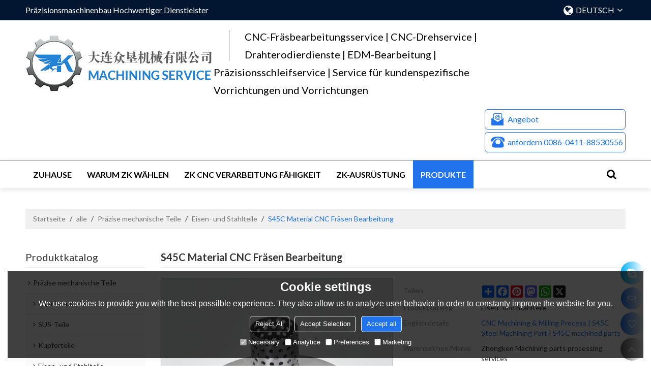

--- FILE ---
content_type: text/html; charset=utf-8
request_url: https://de.syukonkikai.com/pid18312160/product-detail.htm
body_size: 82878
content:


<!DOCTYPE html>
<html lang="de" >
<head>
    
<meta name="format-detection" content="telephone=yes,email=yes,adress=yes" />
<meta http-equiv="X-UA-Compatible" content="IE=Edge,chrome=1" />
<meta name="renderer" content="webkit" />
<meta charset="utf-8" />
<meta http-equiv="content-language" content="de" />
<meta property="og:site_name" content="de.syukonkikai.com" />
<meta property="og:title" content="S45C Material CNC Fr&#228;sen Bearbeitung | Eisen- und Stahlteile" />
<meta property="og:description" content="S45C Material CNC Fr&#228;sen Bearbeitung" />
<meta property="og:url" content="http://de.syukonkikai.com/pid18312160/product-detail.htm" />
<meta property="og:type" content="product" />
<meta property="og:image" content="https://icdn.tradew.com/file/201907/1574577/jpg/7547287.jpg?x-oss-process=image/quality,Q_90"/>
<meta name="viewport" content="initial-scale=1.0, minimum-scale=1.0, maximum-scale=5.0, user-scalable=yes, width=device-width" />

<link rel="canonical" href="https://de.syukonkikai.com/pid18312160/product-detail.htm"  />
<link rel="shortcut icon" type="image/x-icon" href="https://icdn.tradew.com/file/201907/1574577/ico/7422068.ico" />
<title>S45C Material CNC Fr&#228;sen Bearbeitung | Eisen- und Stahlteile</title>

<meta name="keywords" content="CNC-Pr&#228;zisionsbearbeitung, Formteile, Pr&#228;zisionsbearbeitungsteile, Pr&#228;zisionsbearbeitung, Pr&#228;zisionsbearbeitungsteile" />
<meta name="description" content="S45C Material CNC Fr&#228;sen Bearbeitung" />
<link rel="dns-prefetch" href="https://ccdn.tradew.com" />
<link rel="dns-prefetch" href="https://jcdn.tradew.com" />
<link rel="dns-prefetch" href="https://api.tradew.com" />
<meta name="theme-color" media="(prefers-color-scheme:light)" content="white"><meta name="theme-color" media ="(prefers-color-scheme:dark)" content="black"><meta name="apple-mobile-web-app-title" content="Zhongken Machinery" /><meta name="apple-mobile-web-app-capable" content="yes" /><meta name="apple-mobile-web-app-status-bar-style" content="white" /><link rel="apple-touch-icon" href="https://icdn.tradew.com/file/201907/1574577/png/7847068.png?x-oss-process=image/resize,m_pad,l_192/quality,Q_90" /><link rel="manifest" href="/manifest.json" />
<link rel="stylesheet" media="none" onload="if(media!='all')media='all'" href="https://ccdn.tradew.com/MNanimate/animate.min.css" />
<style>body{margin:0;padding:0;font-family:Arial,sans-serif;}font:not([color]){color:inherit!important;}*:focus{outline:0;}.page-box .stop-scroll{height:100vh;overflow:hidden;}.page-box textarea{resize:none;}.page-box img{border:0;display:block;}.page-box .mod-detail img{display:inline-block;}.page-box *{padding:0;margin:0;list-style:none;}.page-box a{cursor:pointer;text-decoration:none;}.page-box .mod .mod-content{clear:both;}.page-box h1{margin:0;padding:0;font-size:inherit;font-family:inherit;}.page-box h2{margin:0;padding:0;font-size:inherit;font-family:inherit;}.page-box .search-notfound{font-size:14px;line-height:25px;text-align:center;padding:50px;color:#666;}.page-box button{cursor:pointer;padding:0;margin:0;border:0;background:transparent;}.page-box button:disabled{background:#f9f9f9!important;color:#999!important;cursor:not-allowed!important;border-color:transparent!important;}.page-box button:hover{opacity:.85;}.page-box input[type="text"],.page-box input[type="password"],.page-box input[type="email"],.page-box textarea{-webkit-appearance:none;font-family:inherit;}.page-box .flag{background-size:cover;overflow:hidden;margin:7px 0 0 2px;float:left;width:20px;height:12px;}.page-box .language-show-type-line .flag{line-height:22px;width:20px;margin:2px 3px 0 5px;height:12px;}.page-box .flag-cn{background-image:url(https://ccdn.tradew.com/MNcomm/country/cn.png);}.page-box .flag-en{background-image:url(https://ccdn.tradew.com/MNcomm/country/en.png);}.page-box .flag-fr{background-image:url(https://ccdn.tradew.com/MNcomm/country/fr.png);}.page-box .flag-ja{background-image:url(https://ccdn.tradew.com/MNcomm/country/ja.png);}.page-box .flag-ko{background-image:url(https://ccdn.tradew.com/MNcomm/country/ko.png);}.page-box .flag-tw{background-image:url(https://ccdn.tradew.com/MNcomm/country/tw.png);}.page-box .flag-ar{background-image:url(https://ccdn.tradew.com/MNcomm/country/ar.png);}.page-box .flag-de{background-image:url(https://ccdn.tradew.com/MNcomm/country/de.png);}.page-box .flag-es{background-image:url(https://ccdn.tradew.com/MNcomm/country/es.png);}.page-box .flag-it{background-image:url(https://ccdn.tradew.com/MNcomm/country/it.png);}.page-box .flag-ps{background-image:url(https://ccdn.tradew.com/MNcomm/country/ps.png);}.page-box .flag-po{background-image:url(https://ccdn.tradew.com/MNcomm/country/po.png);}.page-box .flag-tk{background-image:url(https://ccdn.tradew.com/MNcomm/country/tk.png);}.page-box .flag-in{background-image:url(https://ccdn.tradew.com/MNcomm/country/in.png);}.page-box .flag-cs{background-image:url(https://ccdn.tradew.com/MNcomm/country/cs.png);}.page-box .flag-pl{background-image:url(https://ccdn.tradew.com/MNcomm/country/pl.png);}.page-box .flag-th{background-image:url(https://ccdn.tradew.com/MNcomm/country/th.png);}.page-box .flag-vn{background-image:url(https://ccdn.tradew.com/MNcomm/country/vn.png);}.page-box .mod-slide01 .slide-body .show a{display:block;}@media(min-width:769px){.page-box .mod-productdetail01 .desc-card .desc-card-titles{overflow:hidden;display:flex;flex-wrap:wrap;}.page-box .mod-productdetail01 .desc-card .desc-card-titles .desc-card-title.on a{font-weight:600;}.page-box .mod-productdetail01 .desc-card .desc-card-titles .desc-card-title a{display:block;}.page-box .mod-productdetail01 .desc-card .desc-card-contents .hide{display:none;}.page-box .mod-nav01 .nav-tabs .hover .nav-dropdown{display:block;}}@media(max-width:768px){.page-box .mod-productdetail01 .desc-card .desc-card-titles{display:none;}.page-box .mod-productdetail01 .desc-card-content.hide{display:block;}}.page-box .editer-model-width-1-1{width:50%;}.page-box .editer-model-width-1-2{width:33.3%;}.page-box .editer-model-width-2-1{width:66.6%;}.page-box .editer-model-width-1-3{width:25%;}.page-box .editer-model-width-3-1{width:75%;}.page-box .editer-model-width-2-3{width:40%;}.page-box .editer-model-width-3-2{width:60%;}.page-box .editer-model-width-1-4{width:20%;}.page-box .editer-model-width-4-1{width:80%;}.page-box .editer-model{font-family:"Microsoft Yahei";font-size:13px;margin-top:10px;background-color:#f0f1f3;border:solid 1px #dcdde2;color:#444;}.page-box .editer-model p{line-height:18px;padding:0;margin:0;}.page-box .editer-model-1{width:100%;overflow:hidden;}.page-box .editer-model-1 .editer-model-1-img{float:left;padding:10px;box-sizing:border-box;}.page-box .editer-model-1 .editer-model-1-txt{float:right;padding:10px;box-sizing:border-box;}.page-box .editer-model-1 .editer-model-1-sub-title{font-size:16px;padding-bottom:10px;}.page-box .editer-model-2{width:100%;overflow:hidden;}.page-box .editer-model-2 .editer-model-2-img{float:right;padding:10px;box-sizing:border-box;}.page-box .editer-model-2 .editer-model-2-txt{float:left;padding:10px;box-sizing:border-box;}.page-box .editer-model-2 .editer-model-2-main-title{font-size:18px;font-weight:bold;text-align:center;padding:10px 10px 0 10px;}.page-box .editer-model-2 .editer-model-2-sub-title{font-size:18px;font-weight:bold;padding-bottom:10px;}.page-box .editer-model-2 .editer-model-3-main-title{font-size:18px;font-weight:bold;text-align:center;padding:10px 10px 0 10px;}.page-box .editer-model-2 .editer-model-3-txt{padding:10px;}.page-box .editer-model-4{width:100%;overflow:hidden;box-sizing:border-box;border:0;background:none;}.page-box .editer-model-4 .editer-model-4-card-title{padding:10px;box-sizing:border-box;border:solid 1px #ddd;border-bottom:0;display:inline-block;}.page-box .editer-model-4 .editer-model-4-card-title-on{background-color:#ddd;}.page-box .editer-model-4 .editer-model-4-card-content{padding:10px;box-sizing:border-box;border:solid 1px #ddd;margin-bottom:10px;}.page-box .mod-sendinquiry01 .sendinquiry-list+.sendinquiry-main{margin-top:30px;}.page-box .mod-sendinquiry01 .sendinquiry-items{overflow:hidden;border:1px solid #e5e5e5;max-height:300px;overflow-y:auto;background:#fff;}.page-box .mod-sendinquiry01 .sendinquiry-item{padding:15px;display:flex;justify-content:space-between;}.page-box .mod-sendinquiry01 .sendinquiry-item:nth-of-type(2n){background:#f5f5f5;}.page-box .mod-sendinquiry01 .sendinquiry-proimg{width:100px;border:1px solid #e5e5e5;overflow:hidden;height:100px;}.page-box .mod-sendinquiry01 .sendinquiry-proimg img{width:100%;}.page-box .mod-sendinquiry01 .sendinquiry-proinfo{width:calc(100% - 110px);}.page-box .mod-sendinquiry01 .sendinquiry-proinfo ul{font-size:13px;color:#333;line-height:20px;}.page-box .mod-sendinquiry01 .sendinquiry-proinfo a{font-size:15px;color:#111;display:block;line-height:30px;text-overflow:ellipsis;overflow:hidden;white-space:pre;}.page-box .mod-sendinquiry01 .sendinquiry-proinfo a:hover{text-decoration:underline;}.page-box .mod-productdetail01 .vip-tips{padding:130px 50px;background:#f2f2f2;text-align:center;font-size:14px;color:#333;line-height:25px;}.page-box .mod-productdetail01 .vip-tips a,.page-box .mod-productdetail01 .vip-tips .join-link,.page-box .mod-productdetail01 .vip-tips .login-link{color:#ff6700;margin:0 5px;cursor:pointer;}.page-box .mod-productdetail01 .vip-tips a:hover,.page-box .mod-productdetail01 .vip-tips .join-link:hover,.page-box .mod-productdetail01 .vip-tips .login-link:hover{text-decoration:underline;}.page-box .mod-productdetail01 .pro-name{font-weight:600;font-size:15px;}.page-box .mod-productdetail01 .img-page .page.video{position:relative;}.page-box .mod-productdetail01 .img-page .page.video:before{position:absolute;content:' ';width:100%;height:100%;background:rgba(0,0,0,.3);}.page-box .mod-productdetail01 .img-page .page.video:after{font:normal normal normal 20px/1 FontAwesome;position:absolute;content:'';top:50%;left:50%;color:#eee;transform:translate(-50%,-50%);}.simditor .simditor-body a{color:inherit;text-decoration:none;word-break:break-all;}.simditor .simditor-body a:visited,.simditor .simditor-body a:hover,.simditor .simditor-body a:active{color:inherit;}.simditor .simditor-body a:visited:hover,.simditor .simditor-body a:hover:hover,.simditor .simditor-body a:active:hover{outline:0;}.simditor .simditor-body blockquote{border-left:6px solid #ddd;padding:5px 0 5px 10px;margin:15px 0 15px 15px;}.simditor .simditor-body blockquote:first-child{margin-top:0;}.simditor .simditor-body code{display:inline-block;padding:0 4px;margin:0 5px;background:#eee;border-radius:3px;font-size:13px;word-break:break-all;word-wrap:break-word;}.simditor .simditor-body pre{box-sizing:border-box;-moz-box-sizing:border-box;word-wrap:break-word!important;white-space:pre-wrap!important;padding:10px 5px 10px 10px;margin:15px 0;display:block;line-height:18px;background:#f0f0f0;border-radius:3px;font-size:13px;white-space:pre;word-wrap:normal;overflow-x:auto;}.simditor .simditor-body pre code{display:block;padding:0;margin:0;background:none;border-radius:0;}.simditor .simditor-body hr{display:block;height:0;border:0;border-top:1px solid #ccc;margin:15px 0;padding:0;}.simditor .simditor-body .table-editor{width:100%;border-collapse:collapse;border-spacing:0;}.simditor .simditor-body .table-editor thead{background-color:#f9f9f9;}.simditor .simditor-body .table-editor td,.simditor .simditor-body .table-editor th{min-width:40px;border:1px solid #ccc;padding:4px;box-sizing:border-box;line-height:25px;}.simditor .simditor-body .table-editor td .active,.simditor .simditor-body .table-editor th .active{background-color:#ffe;}.simditor .simditor-body .table-editor img{margin:0 5px;vertical-align:middle;}.revert-directory{border:solid 1px #ddd;background:#fafafa;}.revert-directory *{padding:revert!important;margin:revert!important;font-size:revert!important;font-weight:revert!important;}.revert-directory h2{padding:0 20px!important;}.revert-default *{padding:revert!important;margin:revert!important;font-size:revert!important;font-weight:revert!important;}.revert-default table{width:100%;border-collapse:collapse;border:1px solid #ddd;}.revert-default table td,.revert-default table th{padding:5px!important;border:1px solid #ddd;text-align:center;}.revert-default table thead{background:#f0f0f0;font-weight:600;}.revert-default a{color:var(--main)!important;padding-right:0!important;text-decoration:underline!important;}</style><style>.main{margin:auto;padding:auto;}.layout{clear:both;}.layout-bg{margin:auto;width:1000px;height:auto;overflow:hidden;}.layout-sys2 .left{width:230px;float:left;}.layout-sys2 .right{width:770px;float:right;}.layout-sys3 .left{width:230px;float:left;}.layout-sys3 .center{width:540px;float:left;}.layout-sys3 .right{width:230px;float:right;}.layout-sys4 .left{width:250px;float:left;}.layout-sys4 .centerleft{width:250px;float:left;}.layout-sys4 .centerright{width:250px;float:left;}.layout-sys4 .right{width:250px;float:right;}.layout-sys4-1 .left{width:230px;float:left;}.layout-sys4-1 .right{width:770px;float:right;}.layout-sys4-1 .right .right-top{width:770px;}.layout-sys4-1 .right .right-bottom{width:770px;}.layout-sys4-1 .right .right-bottom-left{width:385px;float:left;}.layout-sys4-1 .right .right-bottom-right{width:385px;float:right;}.layout-sys4-2 .left{width:230px;float:left;}.layout-sys4-2 .right{width:770px;float:right;}.layout-sys4-1 .right .right-top{width:770px;}.layout-sys4-1 .right .right-bottom{width:770px;}.layout-sys4-2 .right .right-top-left{width:385px;float:left;}.layout-sys4-2 .right .right-top-right{width:385px;float:right;}.layout-sys4-3 .left{width:770px;float:left;}.layout-sys4-1 .left .left-top{width:770px;}.layout-sys4-1 .left .left-bottom{width:770px;}.layout-sys4-3 .left .left-top-left{float:left;width:385px;}.layout-sys4-3 .left .left-top-right{float:right;width:385px;}.layout-sys4-3 .right{width:230px;float:right;}.layout-sys4-4 .left{width:770px;float:left;}.layout-sys4-1 .left .left-top{width:770px;}.layout-sys4-1 .left .left-bottom{width:770px;}.layout-sys4-4 .left .left-bottom-left{float:left;width:385px;}.layout-sys4-4 .left .left-bottom-right{float:right;width:385px;}.layout-sys4-4 .right{width:230px;float:right;}@font-face{font-family:'swiper-icons';src:url('data:application/font-woff;charset=utf-8;base64, [base64]//wADZ2x5ZgAAAywAAADMAAAD2MHtryVoZWFkAAABbAAAADAAAAA2E2+eoWhoZWEAAAGcAAAAHwAAACQC9gDzaG10eAAAAigAAAAZAAAArgJkABFsb2NhAAAC0AAAAFoAAABaFQAUGG1heHAAAAG8AAAAHwAAACAAcABAbmFtZQAAA/gAAAE5AAACXvFdBwlwb3N0AAAFNAAAAGIAAACE5s74hXjaY2BkYGAAYpf5Hu/j+W2+MnAzMYDAzaX6QjD6/4//Bxj5GA8AuRwMYGkAPywL13jaY2BkYGA88P8Agx4j+/8fQDYfA1AEBWgDAIB2BOoAeNpjYGRgYNBh4GdgYgABEMnIABJzYNADCQAACWgAsQB42mNgYfzCOIGBlYGB0YcxjYGBwR1Kf2WQZGhhYGBiYGVmgAFGBiQQkOaawtDAoMBQxXjg/wEGPcYDDA4wNUA2CCgwsAAAO4EL6gAAeNpj2M0gyAACqxgGNWBkZ2D4/wMA+xkDdgAAAHjaY2BgYGaAYBkGRgYQiAHyGMF8FgYHIM3DwMHABGQrMOgyWDLEM1T9/w8UBfEMgLzE////P/5//f/V/xv+r4eaAAeMbAxwIUYmIMHEgKYAYjUcsDAwsLKxc3BycfPw8jEQA/[base64]/uznmfPFBNODM2K7MTQ45YEAZqGP81AmGGcF3iPqOop0r1SPTaTbVkfUe4HXj97wYE+yNwWYxwWu4v1ugWHgo3S1XdZEVqWM7ET0cfnLGxWfkgR42o2PvWrDMBSFj/IHLaF0zKjRgdiVMwScNRAoWUoH78Y2icB/yIY09An6AH2Bdu/UB+yxopYshQiEvnvu0dURgDt8QeC8PDw7Fpji3fEA4z/PEJ6YOB5hKh4dj3EvXhxPqH/SKUY3rJ7srZ4FZnh1PMAtPhwP6fl2PMJMPDgeQ4rY8YT6Gzao0eAEA409DuggmTnFnOcSCiEiLMgxCiTI6Cq5DZUd3Qmp10vO0LaLTd2cjN4fOumlc7lUYbSQcZFkutRG7g6JKZKy0RmdLY680CDnEJ+UMkpFFe1RN7nxdVpXrC4aTtnaurOnYercZg2YVmLN/d/gczfEimrE/fs/bOuq29Zmn8tloORaXgZgGa78yO9/cnXm2BpaGvq25Dv9S4E9+5SIc9PqupJKhYFSSl47+Qcr1mYNAAAAeNptw0cKwkAAAMDZJA8Q7OUJvkLsPfZ6zFVERPy8qHh2YER+3i/BP83vIBLLySsoKimrqKqpa2hp6+jq6RsYGhmbmJqZSy0sraxtbO3sHRydnEMU4uR6yx7JJXveP7WrDycAAAAAAAH//wACeNpjYGRgYOABYhkgZgJCZgZNBkYGLQZtIJsFLMYAAAw3ALgAeNolizEKgDAQBCchRbC2sFER0YD6qVQiBCv/H9ezGI6Z5XBAw8CBK/m5iQQVauVbXLnOrMZv2oLdKFa8Pjuru2hJzGabmOSLzNMzvutpB3N42mNgZGBg4GKQYzBhYMxJLMlj4GBgAYow/P/PAJJhLM6sSoWKfWCAAwDAjgbRAAB42mNgYGBkAIIbCZo5IPrmUn0hGA0AO8EFTQAA') format('woff');font-weight:400;font-style:normal;}:root{--swiper-theme-color:#007aff;}.swiper-container{margin-left:auto;margin-right:auto;position:relative;overflow:hidden;list-style:none;padding:0;z-index:1;}.swiper-container-vertical>.swiper-wrapper{flex-direction:column;}.swiper-wrapper{position:relative;width:100%;height:100%;z-index:1;display:flex;transition-property:transform;box-sizing:content-box;}.swiper-container-android .swiper-slide,.swiper-wrapper{transform:translate3d(0,0,0);}.swiper-container-multirow>.swiper-wrapper{flex-wrap:wrap;}.swiper-container-multirow-column>.swiper-wrapper{flex-wrap:wrap;flex-direction:column;}.swiper-container-free-mode>.swiper-wrapper{transition-timing-function:ease-out;margin:0 auto;}.swiper-slide{flex-shrink:0;width:100%;height:100%;position:relative;transition-property:transform;}.swiper-slide-invisible-blank{visibility:hidden;}.swiper-container-autoheight,.swiper-container-autoheight .swiper-slide{height:auto;}.swiper-container-autoheight .swiper-wrapper{align-items:flex-start;transition-property:transform,height;}.swiper-container-3d{perspective:1200px;}.swiper-container-3d .swiper-wrapper,.swiper-container-3d .swiper-slide,.swiper-container-3d .swiper-slide-shadow-left,.swiper-container-3d .swiper-slide-shadow-right,.swiper-container-3d .swiper-slide-shadow-top,.swiper-container-3d .swiper-slide-shadow-bottom,.swiper-container-3d .swiper-cube-shadow{transform-style:preserve-3d;}.swiper-container-3d .swiper-slide-shadow-left,.swiper-container-3d .swiper-slide-shadow-right,.swiper-container-3d .swiper-slide-shadow-top,.swiper-container-3d .swiper-slide-shadow-bottom{position:absolute;left:0;top:0;width:100%;height:100%;pointer-events:none;z-index:10;}.swiper-container-3d .swiper-slide-shadow-left{background-image:linear-gradient(to left,rgba(0,0,0,.5),rgba(0,0,0,0));}.swiper-container-3d .swiper-slide-shadow-right{background-image:linear-gradient(to right,rgba(0,0,0,.5),rgba(0,0,0,0));}.swiper-container-3d .swiper-slide-shadow-top{background-image:linear-gradient(to top,rgba(0,0,0,.5),rgba(0,0,0,0));}.swiper-container-3d .swiper-slide-shadow-bottom{background-image:linear-gradient(to bottom,rgba(0,0,0,.5),rgba(0,0,0,0));}.swiper-container-css-mode>.swiper-wrapper{overflow:auto;scrollbar-width:none;-ms-overflow-style:none;}.swiper-container-css-mode>.swiper-wrapper::-webkit-scrollbar{display:none;}.swiper-container-css-mode>.swiper-wrapper>.swiper-slide{scroll-snap-align:start start;}.swiper-container-horizontal.swiper-container-css-mode>.swiper-wrapper{scroll-snap-type:x mandatory;}.swiper-container-vertical.swiper-container-css-mode>.swiper-wrapper{scroll-snap-type:y mandatory;}:root{--swiper-navigation-size:44px;}.swiper-button-prev,.swiper-button-next{position:absolute;top:50%;width:calc(var(--swiper-navigation-size)/44*27);height:var(--swiper-navigation-size);margin-top:calc(-1*var(--swiper-navigation-size)/2);z-index:10;cursor:pointer;display:flex;align-items:center;justify-content:center;color:var(--swiper-navigation-color,var(--swiper-theme-color));}.swiper-button-prev.swiper-button-disabled,.swiper-button-next.swiper-button-disabled{opacity:.35;cursor:auto;pointer-events:none;}.swiper-button-prev:after,.swiper-button-next:after{font-family:swiper-icons;font-size:var(--swiper-navigation-size);text-transform:none!important;letter-spacing:0;text-transform:none;font-variant:initial;line-height:1;}.swiper-button-prev,.swiper-container-rtl .swiper-button-next{left:10px;right:auto;}.swiper-button-prev:after,.swiper-container-rtl .swiper-button-next:after{content:'prev';}.swiper-button-next,.swiper-container-rtl .swiper-button-prev{right:10px;left:auto;}.swiper-button-next:after,.swiper-container-rtl .swiper-button-prev:after{content:'next';}.swiper-button-prev.swiper-button-white,.swiper-button-next.swiper-button-white{--swiper-navigation-color:#fff;}.swiper-button-prev.swiper-button-black,.swiper-button-next.swiper-button-black{--swiper-navigation-color:#000;}.swiper-button-lock{display:none;}.swiper-pagination{position:absolute;text-align:center;transition:300ms opacity;transform:translate3d(0,0,0);z-index:10;}.swiper-pagination.swiper-pagination-hidden{opacity:0;}.swiper-pagination-fraction,.swiper-pagination-custom,.swiper-container-horizontal>.swiper-pagination-bullets{bottom:10px;left:0;width:100%;}.swiper-pagination-bullets-dynamic{overflow:hidden;font-size:0;}.swiper-pagination-bullets-dynamic .swiper-pagination-bullet{transform:scale(.33);position:relative;}.swiper-pagination-bullets-dynamic .swiper-pagination-bullet-active{transform:scale(1);}.swiper-pagination-bullets-dynamic .swiper-pagination-bullet-active-main{transform:scale(1);}.swiper-pagination-bullets-dynamic .swiper-pagination-bullet-active-prev{transform:scale(.66);}.swiper-pagination-bullets-dynamic .swiper-pagination-bullet-active-prev-prev{transform:scale(.33);}.swiper-pagination-bullets-dynamic .swiper-pagination-bullet-active-next{transform:scale(.66);}.swiper-pagination-bullets-dynamic .swiper-pagination-bullet-active-next-next{transform:scale(.33);}.swiper-pagination-bullet{width:8px;height:8px;display:inline-block;border-radius:100%;background:#000;opacity:.2;}button.swiper-pagination-bullet{border:0;margin:0;padding:0;box-shadow:none;-webkit-appearance:none;-moz-appearance:none;appearance:none;}.swiper-pagination-clickable .swiper-pagination-bullet{cursor:pointer;}.swiper-pagination-bullet-active{opacity:1;background:var(--swiper-pagination-color,var(--swiper-theme-color));}.swiper-container-vertical>.swiper-pagination-bullets{right:10px;top:50%;transform:translate3d(0,-50%,0);}.swiper-container-vertical>.swiper-pagination-bullets .swiper-pagination-bullet{margin:6px 0;display:block;}.swiper-container-vertical>.swiper-pagination-bullets.swiper-pagination-bullets-dynamic{top:50%;transform:translateY(-50%);width:8px;}.swiper-container-vertical>.swiper-pagination-bullets.swiper-pagination-bullets-dynamic .swiper-pagination-bullet{display:inline-block;transition:200ms transform,200ms top;}.swiper-container-horizontal>.swiper-pagination-bullets .swiper-pagination-bullet{margin:0 4px;}.swiper-container-horizontal>.swiper-pagination-bullets.swiper-pagination-bullets-dynamic{left:50%;transform:translateX(-50%);white-space:nowrap;}.swiper-container-horizontal>.swiper-pagination-bullets.swiper-pagination-bullets-dynamic .swiper-pagination-bullet{transition:200ms transform,200ms left;}.swiper-container-horizontal.swiper-container-rtl>.swiper-pagination-bullets-dynamic .swiper-pagination-bullet{transition:200ms transform,200ms right;}.swiper-pagination-progressbar{background:rgba(0,0,0,.25);position:absolute;}.swiper-pagination-progressbar .swiper-pagination-progressbar-fill{background:var(--swiper-pagination-color,var(--swiper-theme-color));position:absolute;left:0;top:0;width:100%;height:100%;transform:scale(0);transform-origin:left top;}.swiper-container-rtl .swiper-pagination-progressbar .swiper-pagination-progressbar-fill{transform-origin:right top;}.swiper-container-horizontal>.swiper-pagination-progressbar,.swiper-container-vertical>.swiper-pagination-progressbar.swiper-pagination-progressbar-opposite{width:100%;height:4px;left:0;top:0;}.swiper-container-vertical>.swiper-pagination-progressbar,.swiper-container-horizontal>.swiper-pagination-progressbar.swiper-pagination-progressbar-opposite{width:4px;height:100%;left:0;top:0;}.swiper-pagination-white{--swiper-pagination-color:#fff;}.swiper-pagination-black{--swiper-pagination-color:#000;}.swiper-pagination-lock{display:none;}.swiper-scrollbar{border-radius:10px;position:relative;-ms-touch-action:none;background:rgba(0,0,0,.1);}.swiper-container-horizontal>.swiper-scrollbar{position:absolute;left:1%;bottom:3px;z-index:50;height:5px;width:98%;}.swiper-container-vertical>.swiper-scrollbar{position:absolute;right:3px;top:1%;z-index:50;width:5px;height:98%;}.swiper-scrollbar-drag{height:100%;width:100%;position:relative;background:rgba(0,0,0,.5);border-radius:10px;left:0;top:0;}.swiper-scrollbar-cursor-drag{cursor:move;}.swiper-scrollbar-lock{display:none;}.swiper-zoom-container{width:100%;height:100%;display:flex;justify-content:center;align-items:center;text-align:center;}.swiper-zoom-container>img,.swiper-zoom-container>svg,.swiper-zoom-container>canvas{max-width:100%;max-height:100%;object-fit:contain;}.swiper-slide-zoomed{cursor:move;}.swiper-lazy-preloader{width:42px;height:42px;position:absolute;left:50%;top:50%;margin-left:-21px;margin-top:-21px;z-index:10;transform-origin:50%;animation:swiper-preloader-spin 1s infinite linear;box-sizing:border-box;border:4px solid var(--swiper-preloader-color,var(--swiper-theme-color));border-radius:50%;border-top-color:transparent;}.swiper-lazy-preloader-white{--swiper-preloader-color:#fff;}.swiper-lazy-preloader-black{--swiper-preloader-color:#000;}@keyframes swiper-preloader-spin{100%{transform:rotate(360deg);}}.swiper-container .swiper-notification{position:absolute;left:0;top:0;pointer-events:none;opacity:0;z-index:-1000;}.swiper-container-fade.swiper-container-free-mode .swiper-slide{transition-timing-function:ease-out;}.swiper-container-fade .swiper-slide{pointer-events:none;transition-property:opacity;}.swiper-container-fade .swiper-slide .swiper-slide{pointer-events:none;}.swiper-container-fade .swiper-slide-active,.swiper-container-fade .swiper-slide-active .swiper-slide-active{pointer-events:auto;}.swiper-container-cube{overflow:visible;}.swiper-container-cube .swiper-slide{pointer-events:none;-webkit-backface-visibility:hidden;backface-visibility:hidden;z-index:1;visibility:hidden;transform-origin:0 0;width:100%;height:100%;}.swiper-container-cube .swiper-slide .swiper-slide{pointer-events:none;}.swiper-container-cube.swiper-container-rtl .swiper-slide{transform-origin:100% 0;}.swiper-container-cube .swiper-slide-active,.swiper-container-cube .swiper-slide-active .swiper-slide-active{pointer-events:auto;}.swiper-container-cube .swiper-slide-active,.swiper-container-cube .swiper-slide-next,.swiper-container-cube .swiper-slide-prev,.swiper-container-cube .swiper-slide-next+.swiper-slide{pointer-events:auto;visibility:visible;}.swiper-container-cube .swiper-slide-shadow-top,.swiper-container-cube .swiper-slide-shadow-bottom,.swiper-container-cube .swiper-slide-shadow-left,.swiper-container-cube .swiper-slide-shadow-right{z-index:0;-webkit-backface-visibility:hidden;backface-visibility:hidden;}.swiper-container-cube .swiper-cube-shadow{position:absolute;left:0;bottom:0;width:100%;height:100%;background:#000;opacity:.6;-webkit-filter:blur(50px);filter:blur(50px);z-index:0;}.swiper-container-flip{overflow:visible;}.swiper-container-flip .swiper-slide{pointer-events:none;-webkit-backface-visibility:hidden;backface-visibility:hidden;z-index:1;}.swiper-container-flip .swiper-slide .swiper-slide{pointer-events:none;}.swiper-container-flip .swiper-slide-active,.swiper-container-flip .swiper-slide-active .swiper-slide-active{pointer-events:auto;}.swiper-container-flip .swiper-slide-shadow-top,.swiper-container-flip .swiper-slide-shadow-bottom,.swiper-container-flip .swiper-slide-shadow-left,.swiper-container-flip .swiper-slide-shadow-right{z-index:0;-webkit-backface-visibility:hidden;backface-visibility:hidden;}</style><style data-model-guid="0">:root{--main:#2072ed; --deputy:#2072ed; }
.mod a{color:inherit; }
.layout-bg{box-sizing:border-box; width:1400px; max-width:100%; margin:auto;}
.clear{display:none;}
.layout-sys2 .left,.layout-sys2 .right,.layout-sys3 .left,.layout-sys3 .center,.layout-sys3 .right,.layout-sys4 .left,.layout-sys4 .centerleft,.layout-sys4 .centerright,.layout-sys4 .right,.layout-sys4-1 .left,.layout-sys4-1 .right,.layout-sys4-1 .right .right-top,.layout-sys4-1 .right .right-bottom,.layout-sys4-1 .right .right-bottom-left,.layout-sys4-1 .right .right-bottom-right,.layout-sys4-2 .left,.layout-sys4-2 .right,.layout-sys4-1 .right .right-top,.layout-sys4-1 .right .right-bottom,.layout-sys4-2 .right .right-top-left,.layout-sys4-2 .right .right-top-right,.layout-sys4-3 .left,.layout-sys4-1 .left .left-top,.layout-sys4-1 .left .left-bottom,.layout-sys4-3 .left .left-top-left,.layout-sys4-3 .left .left-top-right,.layout-sys4-3 .right,.layout-sys4-4 .left,.layout-sys4-1 .left .left-top,.layout-sys4-1 .left .left-bottom,.layout-sys4-4 .left .left-bottom-left,.layout-sys4-4 .left .left-bottom-right,.layout-sys4-4 .right{width:auto;}

input[type="text"],input[type="password"],input[type="email"] ,textarea{-webkit-appearance: none;}
input:focus{outline:none;}
textarea:focus{outline:none;}
.mod h1,.mod h2,.mod h3,.mod h4{font-size:inherit;}
.mod-content .content-bg{overflow:hidden;}
.mod-color a{display:inline-block; transition:All 0.3s ease-in-out;}
.mod-color{color:#333; font-size:14px; font-family: 'Lato', sans-serif; font-weight:400;}
.mod-color .mod-title{overflow:hidden; font-weight:inherit;}
.mod-color .title-bg{overflow:hidden;}
.mod-color .mod-title .title-right{font-weight:inherit;}
.mod-color .title-right a{color:#666; display:block;}
.mod-color .mod-content img{display:block; max-width:100%; margin:0 auto;}

.layout-page{padding:20px 0 calc(2% + 10px);}
.layout-page .left{width:20%;}
.layout-page .right{width:calc(80% - 30px);}
.layout-page .mod-color+.mod-color{margin-top:20px;}
.layout-page .mod-color .mod-title{padding-bottom:5px; line-height:30px; font-size:20px; overflow:hidden; color:#333; margin:0px 0px 10px; border-bottom:1px solid #eee; font-weight:500; text-transform:capitalize;}
.layout-pagecontact{padding:20px 0px calc(3.5% + 10px);}
.layout-pagecontact .left,.layout-pagecontact .right{width:calc(50% - 15px);}
.layout-current{padding:40px 0px 20px;}

.layout-top{background:#021631;}
.layout-logo{padding:15px 0px;}
.layout-nav{border-top:1px solid #808080; background:#fff; box-shadow: 0 3px 10px rgba(0,0,0,0.1);}
.layout-nav .layout-bg{display:flex; overflow:visible; justify-content:space-between;}

.layout-foot{padding:calc(2% + 10px) 0 10px; background:#0f213a;}
.layout-foot .mod-color .mod-title .title-left{float:none; font-size:20px; line-height:30px; text-transform:uppercase; font-weight:700; color:#fff; padding-bottom:15px;}

.layout-qualityTwo{padding:calc(1% + 10px) 0;}
.layout-qualityTwo .left{width:calc(62.5% - 10px);}
.layout-qualityTwo .right{width:calc(37.5% - 10px);}

@media (min-width:1200px){
.layout-nav.fixed{top:0; left:0; right:0; position:fixed; overflow:visible; z-index:9;}
.layout-nav.fixed + .layout{margin-top:55px;}
.page-layout .layout-nav.fixed{position:static;}
.page-layout .layout-nav + .layout{margin-top:auto;}
}

@media (max-width:1399px){
.layout-bg{width:calc(100% - 100px);}
}

@media (max-width:1199px){
.layout-bg{width:calc(100% - 20px);}
}

@media(min-width:1024px){
 .layout-foot .left{width:14.5%;}
 .layout-foot .centerleft{width:27.5%;}
 .layout-foot .centerright{width:27.5%;}
 .layout-foot .right{width:22.5%;}
 .layout-foot .centerleft .mod{padding:0 20%;}
}

@media(min-width:769px){
 
 
 
.layout-logo .left{width:78.5%;}
.layout-nav .left{width:calc(100% - 60px);}
.layout-nav .right{width:55px;}
}
@media (max-width:1024px){
 .layout-page .left{width:150px;}
 .layout-page .right{width:calc(100% - 170px);}
 .layout-pagecontact .left,.layout-pagecontact .right{width:100%;}
}

@media(max-width:768px){
 .layout{min-width:300px;}
 .layout-pagecontact{padding:30px 0px 20px;}
 .layout-pagecontact .layout-bg > div{width:100%;}
 .layout-page{padding:30px 0px 20px;}
 .layout-page .layout-bg > .left{display:none;}
 .layout-page .layout-bg > .right{width:100%;}
 .layout-current{display:none;}
 
.layout-nav .left{width:40px;}
.layout-nav .right{width:calc(100% - 50px);}
.layout-foot .layout-bg > div{width:100%; padding:10px 0px;}
.layout-qualityTwo .left,.layout-qualityTwo .right{width:100%;}
}

@media(min-width:481px){}
@media(max-width:480px){
.layout-logo .layout-bg > div{width:100%; padding:5px 0px;}
}

.mod .pagination{background-color:#f0f0f0; padding:10px; overflow: hidden; clear:both; height:1%;}
.mod .pagination .pagination-box{float:left;}
.mod .pagination .pagination-nav{list-style: none outside none; margin: 0; padding: 0;}
.mod .pagination .pagination-nav li{float:left; margin:0 2px; padding: 0;}
.mod .pagination .pagination-nav li a{text-align:center; background:#fff; border:1px solid #ccc; display:block; line-height:28px; overflow: hidden; padding:0px 9px; color:#666; border-radius:3px;}
.mod .pagination .pagination-nav li a:hover{background:var(--main); color:#fff; border-color:var(--main);}
.mod .pagination .pagination-nav li.pagination-active a{cursor:default; background:none; border-color:transparent; color:#aaa;}
.mod .pagination .pagination-nav li.pagination-disabled a{cursor:default; background:none; border-color:transparent; color:#aaa;}
.mod .pagination .page-goto{float:right;}
.mod .pagination .page-goto .pager-label{line-height:30px; float:left;}
.mod .pagination .page-goto .textfield-normal{float:left; height:28px; min-width:40px; line-height:28px; background-color:#fff; border:1px solid #ccc; box-shadow:0 1px 2px rgba(0, 0, 0, 0.1) inset; color:#333; font-size:12px; font-weight:normal; padding:0 5px; margin:0 5px;}
.mod .pagination .page-goto .pager-button{background:#333; display:inline-block; padding:0px 10px; line-height:30px; color:#fff;}
.mod .pagination .page-goto .pager-button:hover{background:var(--main);}
.sys-chain{padding:10px 0px; background:#fff;}
.sys-chain .prev .prev-title{color:#000;}
.sys-chain .prev a{color:#666; text-decoration:underline;}
.sys-chain .prev a:hover{color:var(--main);}
.sys-chain .next .next-title{color:#000;}
.sys-chain .next a{color:#666; text-decoration:underline;}
.sys-chain .next a:hover{color:var(--main); text-decoration:underline;}
.sys-chain .next a:hover{color:var(--main);}
@media screen and (max-width:768px){
 .mod .pagination{padding:3px 10px;}
 .mod .pagination .pagination-box{float:none;}
 .mod .pagination .page-goto{display:none;}
 .mod .pagination .pagination-nav{overflow:hidden; text-align:center; display:flex; flex-wrap:wrap; justify-content:center; align-items:center;}
 .mod .pagination .pagination-nav li{float:none; margin:2px;}
}
.main-ar .mod-header01 .header-content-left{float:left;}
.main-ar .mod-header01 .header-content-right{float:right;}
.main-ar .mod-header01 .language-show-type-list .language-content .caret{float:left;}
.main-ar .mod-nav01 .nav-tabs .nav-tab{float:right;}
.main-ar .mod-header01 .share-box .share{float:right;}
.main-ar .mod-header01 .share-box ul.share-tabs li{float:right;}
.main-ar .mod-header01 .language-box .language-title{float:right;}
.main-ar .mod-header01 .language-show-type-line .language-content .language-tabs li{float:right;}
.main-ar .mod-productlist01 .box-gallery input{left:auto; right:0px;}
.main-ar .mod-productlist01 .filter-page .view-as .tool-name{float:right;}
.main-ar .mod-productlist01 .filter-page .pager-label{float:right;}
.main-ar .mod-productlist01 .box-list .list-item .chk{float:right;}
.main-ar .mod-productlist01 .filter-page .pager ul{float:right;}
.main-ar .mod-productlist01 .filter-page .pager{float:left;}
.main-ar .mod-productlist01 .filter-page .view-as{float:left;}
.main-ar .mod-productlist01 .filter-page .view-as .view-tool{float:right;}
.main-ar .mod-productlist01 .filter-page .sel-text{float:right; margin-left:10px; margin-right:0px;}
.main-ar .mod-productlist01 .filter-page .ui-button{float:right;}
.main-ar .mod-productlist01 .box-list a.favorites span:before{float:right; line-height:30px; padding:0px 0px 0px 3px;}
.main-ar .mod-certificate-list01 .cert-type ul li{float:right;}
.main-ar .mod-certificate-detail01 .detail-tabs .left{text-align:left; float:right;}
.main-ar .mod-certificate-detail01 .detail-tabs .right{float:left;}
.main-ar .mod-sendinquiry01 dt{float:right; text-align:left;}
.main-ar .mod-sendinquiry01 dd{float:left;}
.main-ar .mod-contactus01 .right{float:left;}
.main-ar .mod-contactus01 .left{float:right; text-align:left;}
.main-ar .mod-company-basic01 .mod-content-basic th{text-align:left; float:right;}
.main-ar .mod-company-trade01 .mod-content-trade th{text-align:left; float:right;}
.main-ar .mod-company-factory01 .mod-content-factory th{text-align:left; float:right;}
.main-ar .mod-company-basic01 .mod-content-basic td{float:left;}
.main-ar .mod-company-trade01 .mod-content-trade td{float:left;}
.main-ar .mod-company-factory01 .mod-content-factory td{float:left;}
.main-ar .mod-productdetail01 .img-box .img-page .page{float:right;}
.main-ar .mod-productdetail01 .basic-box .mation-box th{float:right; text-align:right;}
.main-ar .mod-productdetail01 .basic-box .mation-box td{float:left;}
.main-ar .mod-productdetail01 .basic-box .mation-box .file{float:right;}
.main-ar .mod-productdetail01 .basic-box .share-box dl{float:left;}
.main-ar .mod-productdetail01 .basic-box .contact{float:right;}
.main-ar .mod-productdetail01 .basic-box .add{float:right;}
.main-ar .mod-productdetail01 .basic-box .buy{float:right;}
.main-ar .mod-productdetail01 .basic-box .fav{float:right;}
.main-ar .a2a_default_style .a2a_dd{float:right;}
.main-ar .a2a_default_style .a2a_img{float:right;}
.main-ar .a2a_default_style .a2a_divider{float:right;}
.main-ar .mod-keyword01 .mod-bg-keyword .keyword-box li{float:right;}
.main-ar .mod-send01 .send-box dt{float:right;}
.main-ar .mod-send01 .send-box dd{float:left;}
.main-ar .mod-send01 .send-box .send-contact{right:auto; left:80px;}
.main-ar .mod-send01 input,.main-ar .mod-send01 textarea{float:right;}
.main-ar .mod-send01 .send-box dl p{float:right;}
.main-ar .mod-send01 .send-box .oblique{float:right; padding:4px;}
.main-ar .mod-send01 .notice span{float:right;}
.main-ar .mod-company01 .company-plant-page{left:10px; right:auto;}
.main-ar .mod-company01 .company-plants .company-plant{float:left;}
.main-ar .mod-company01 .company-plant-page a{float:left;}
.main-ar .mod-slide03 .slide-body a{float:right;}
.main-ar .pagination .pagination-box{float:right;}
.main-ar .pagination .page-goto{float:left;}
.main-ar .mod-procard01 .list-title .list-tab{float:right;}
.main-ar .mod-procard01 .list-content .list-tab{float:right;}
.main-ar .mod-contact01 .mod-content-contact dt{float:right;}
.main-ar .mod-contact01 .mod-content-contact dl{background-position:right top;}
.main-ar .mod-categories01 .categories-tabs .text:before{content:"\f104"; float:right; line-height:inherit;}
.main-ar .mod-categories01 .categories-tabs .categories-second-tabs{left:auto; right:100%;}
.main-ar .mod-list .mod-content-list .list-link:before{float:right;}
.main-ar .mod-group .group-link span:before{content:"\f104"; float:right; line-height:inherit;}
.main-ar .pagination .pagination-box .pagination-nav li{float:right;}
.main-ar .pagination .page-goto .textfield-normal{float:right;}
.main-ar .pagination .page-goto .pager-label{float:right;}
.main-ar .mod-productlist01 .filter-page .pager .pager-nav li{float:right;}

.mod-detail .detail-tabs{padding:10px 0px;}
.mod-detail .mod-bottom{padding:10px 5px; background:#f0f0f0; line-height:20px;}
.mod-detail .mod-bottom span{padding:0 5px;}
.mod-detail .mod-bottom a{color:var(--main);}
.mod-detail .mod-bottom a:hover{text-decoration:underline;}</style><style data-model-guid="80">.mod-tophtml01 .mod-content{font-size:16px; line-height:30px; padding:5px 0px; color:#fff;}</style><style data-model-guid="26">.flag{margin:9px 5px;}
.mod-header01{overflow:hidden;}
.mod-header01 .header-content-left{float:right;}
.mod-header01 .language-title{font-size:14px; color:#333; line-height:30px; display:inline-block; display:none;}
.mod-header01 .flag{margin:9px 0px; float:left; display:none;}
.mod-header01 .language-content a{display:block; padding:5px; overflow:hidden;}

.mod-header01 .language-content .caret{display:none;}
.mod-header01 .language-content .text{color:#333; line-height:30px; display:inline-block; padding:0 5px;}
.mod-header01 .language-content .language-link{display:flex; align-items:center; justify-content:space-between; padding:5px;}
.mod-header01 .language-content .language-link .text{font-size:16px; color:#fff; text-transform:uppercase;}
.mod-header01 .language-content .language-link:before{content:"\f0ac"; font:normal normal normal 22px/1 FontAwesome; color:#fff; line-height:30px;}
.mod-header01 .language-content .language-link:after{content:"\f107"; font:normal normal normal 18px/1 FontAwesome; color:#fff; line-height:30px; transition: All 0.3s ease-in-out;}

.mod-header01 .language-content .language-tabs{position:absolute; display:none; background:#fff; box-shadow:0px 5px 10px rgba(0,0,0,0.1); z-index:9; min-width:100px;}
.mod-header01 .language-content .language-tabs a{padding:0 10px; overflow:hidden; font-size:12px;}
.mod-header01 .language-content .language-tabs a:hover{background:#e5e5e5;}
.mod-header01 .language-content:hover .language-tabs{display:block;}
.mod-header01 .header-content-right{display:none;}</style><style data-model-guid="27">.mod-top01 .top-logo a{display:block;}
.mod-top01 .top-logo img{max-width:100%; height:auto; display:block;}

@media(max-width:1024px){
 .mod-top01 .bottom-left{font-size:14px; line-height:20px; padding:5px 0px;}
}

@media(min-width:769px){
.mod-top01 .mod-bg{display:flex; align-items:center;}
.mod-top01 .mod-bottom{width:calc(100% - 370px);}
.mod-top01 .mod-bottom:before{content:""; width:1px; height:60px; background:#666; margin:5px 30px; display:block; float:left;}
.mod-top01 .bottom-left{font-size:20px; color:#000; line-height:35px;}
}

@media(max-width:768px){
 .mod-top01 .mod-bottom{display:none;}
}</style><style data-model-guid="92">.mod-commother01{padding-top:20px;}
.mod-commother01 .mod-content a{display:flex; align-items:center; font-size:16px; color:var(--main); line-height:30px; padding:4px; border:1px solid var(--main); border-radius:6px;}
.mod-commother01 .mod-content a+a{margin-top:5px;}
.mod-commother01 .mod-content a:before{content:""; width:30px; height:30px; overflow:hidden; background-repeat:no-repeat; background-position:top center; margin:0 5px; transition: All 0.3s ease-in-out;}
.mod-commother01 .mod-content .email:before{background-image:url(https://icdn.tradew.com/stylefile/20523/logo-icon01.png);}
.mod-commother01 .mod-content .tel:before{background-image:url(https://icdn.tradew.com/stylefile/20523/logo-icon02.png);}
.mod-commother01 .mod-content a:hover{background:var(--main); color:#fff;}
.mod-commother01 .mod-content a:hover:before{background-position:bottom center;}

@media(max-width:768px){
.mod-commother01{padding-top:10px;}
}

@media(max-width:480px){
 .mod-commother01 .mod-content .content-bg{display:flex; align-items:center; justify-content:center;}
 .mod-commother01 .mod-content a{font-size:14px; margin:0 5px !important;}
}</style><style data-model-guid="28">.mod-nav01 .nav-tabs .nav-tab-link{font-size:16px; color:#000; display:block; text-transform:capitalize;}
.mod-nav01 .nav-tabs .nav-dropdown{position:absolute; z-index:3; display:none; background:#fff; text-align:initial; max-height:400px; overflow-y:auto; box-shadow:0 0 10px rgba(0,0,0,.2);}
.mod-nav01 .nav-tabs .dropdown-tabs li{display:block;}
.mod-nav01 .nav-tabs .dropdown-tabs li+li{border-top:1px dashed rgba(0,0,0,0.2);}
.mod-nav01 .nav-tabs .dropdown-tabs li a{display:block; padding:0 20px; line-height:40px; font-size:14px; color:#333; min-width:100px; text-overflow:ellipsis; overflow:hidden; white-space:pre;}
.mod-nav01 .nav-tabs .dropdown-tabs li a:hover{color:#fff; background:var(--main);}

.layout-foot .mod-nav01 .nav-tabs .nav-dropdown{display:none !important;}
.layout-foot .mod-nav01 .nav-tabs{overflow:hidden;}
.layout-foot .mod-nav01 .nav-tabs .nav-tab-link{line-height:30px; color:#fff; font-size:14px;}
.layout-foot .mod-nav01 .nav-tabs .hover .nav-tab-link{color:var(--main);}

@media (min-width:1024px){
.layout-nav .mod-nav01 .nav-tabs{height:55px; overflow:hidden;}
.layout-nav .mod-nav01 .nav-tabs .nav-tab{float:left;}
.layout-nav .mod-nav01 .nav-tabs .nav-tab-link{line-height:55px; padding:0 15px; font-weight:700; text-transform:uppercase;}
 
.layout-nav .mod-nav01 .nav-tabs .on .nav-tab-link,.layout-nav .mod-nav01 .nav-tabs .hover .nav-tab-link{background:var(--main); color:#fff;}
}

@media(max-width:1199px){
 .layout-nav .mod-nav01 .nav-tabs .nav-tab-link{font-size:14px; padding:0 15px;}
}

@media (max-width:1023px){
.layout-nav .mod-nav01{margin:10px 0;}
 
.layout-nav .mod-nav01 .nav-tabs .nav-dropdown{display:block; position:static; border-top:none; transform:none; box-shadow:none;}
.layout-nav .mod-nav01 .nav-tabs i{display:none;}
.layout-nav .mod-nav01 .nav-tabs .dropdown-tabs li{border-bottom-color:rgba(0,0,0,0.1);}
.layout-nav .mod-nav01 .nav-tabs .dropdown-tabs li:last-of-type{border:none;}
.layout-nav .mod-nav01 .nav-tabs .dropdown-tabs li a{color:#666;}
.layout-nav .mod-nav01 .nav-tabs .dropdown-tabs li a:hover{color:#333; background:transparent;}
.layout-nav .mod-nav01 .nav-tabs .hover .nav-dropdown{display:block;}
.layout-nav .mod-nav01 .nav-tabs .nav-tab:hover .nav-dropdown{display:block;}
.layout-nav .nav-btn{background:#f0f0f0; width:40px; height:40px; text-align:center; line-height:40px; color:#666; cursor:pointer; transition:All 0.2s ease-in-out; z-index:1000; border-radius:3px;}
.layout-nav .nav-btn:before{content:"\f0ca"; font:normal normal normal 20px/1 FontAwesome; display:block; line-height:40px; transition:All 0.2s ease-in-out;}
.layout-nav .nav-btn.active{position:fixed; top:10px; left:calc(100vw - 60px); color:#333; border-radius:0px 5px 5px 0px;}
.layout-nav .nav-btn.active:before{content:"\f00d";}
.layout-nav .mod-nav01 .nav-tabs{position:fixed; top:0; left:0px; width:100vw; height:100vh; overflow-y:auto; margin:0px; z-index:999; background:rgba(0,0,0,0.7); overflow:auto; opacity:0; transform:translateX(-100%); transition:All 0.2s ease-in-out;}
.main-ar .layout-nav .mod-nav01 .nav-tabs{transform:translateX(100%);}
.main-ar .layout-nav .nav-btn.active{left:20px; border-radius:5px 0 0 5px;}
.layout-nav .mod-nav01 .nav-tabs .nav-tab-link{font-size:14px; line-height:40px; color:#333; border-bottom:1px dashed rgba(0,0,0,0.2); white-space:pre; overflow:hidden; text-overflow:ellipsis; padding:0 10px;}
.layout-nav .mod-nav01 .nav-tabs .nav-tab{float:none !important; width:calc(100vw - 60px); background:#f0f0f0;}
.layout-nav .mod-nav01 .nav-tabs .nav-tab:last-of-type .nav-tab-link{border:none;}
.layout-nav .mod-nav01 .nav-tabs.active{opacity:1; transform:translateX(0) !important;}
}</style><style data-model-guid="67">@media(min-width:769px){
.mod-search01 .mod-content{position:relative; display:flex; z-index:4;}
.mod-search01 .mod-content:before{content:"\f002"; font:20px/1 FontAwesome; display:block; color:#000; text-align:center; width:55px; height:55px; line-height:55px; transition:All 0.2s ease-in-out;}
.mod-search01 .content-bg-search{display:flex; overflow:hidden; width:0; transition: All 0.2s ease-in-out; position:absolute; top:100%; right:0; background:#fff;}
.mod-search01 .search-text{flex:1 2 0; font-size:13px; color:#000; line-height:25px; height:25px; padding:10px; border:none; background:transparent; width:150px;}
.mod-search01 .search-submit{height:45px; width:45px; background:transparent; border:none; cursor:pointer; color:#333; transition:All 0.2s ease-in-out;}
.mod-search01 .search-submit:before{content:"\f002"; font:20px/1 FontAwesome; display:block; text-align:center;}
.mod-search01 .search-submit:hover{color:var(--main);}
 
.mod-search01:hover .mod-content:before{background:var(--main); color:#fff;}
.mod-search01:hover .content-bg-search{background:#fff; border:3px solid var(--main); width:240px;}
}

@media(max-width:768px){
.mod-search01 {margin:9px 0px;}
.mod-search01 .content-bg-search{display:flex; overflow:hidden; border-radius:5px; border:1px solid #c9d4e3;}
.mod-search01 .search-text{flex:1 2 0; font-size:13px; color:#333; line-height:20px; height:20px; padding:10px; border:none; background:transparent; width:100px;}
.mod-search01 .search-submit{height:40px; width:40px; background:transparent; border:none; cursor:pointer; color:#333; transition:All 0.2s ease-in-out;}
.mod-search01 .search-submit:before{content:"\f002"; font:20px/1 FontAwesome; display:block; text-align:center;}
.mod-search01 .search-submit:hover{color:var(--main);}
}</style><style data-model-guid="66">.mod-current01{background:#f0f0f0; overflow:hidden; padding:10px;}
.mod-current01 .mod-content-current01{overflow:hidden;}
.mod-current01 .mod-content-current01 span{display:inline-block; padding:0 5px;}
.mod-current01 .mod-content-current01 .here a{color:#777;}
.mod-current01 .mod-content-current01 .present{color:var(--main); display:inline-block;}
.mod-current01 .mod-content-current01 .present h2{display:inline-block; font-size:14px; line-height:20px;}
.mod-current01 .mod-content-current01 a{color:#777; font-size:14px; line-height:20px; display:inline-block;}
.mod-current01 .mod-content-current01 a:hover{text-decoration:underline;}</style><style data-model-guid="29">.mod-categories01 .content-bg-categories{overflow:visible;}
.mod-categories01 .categories-tabs a{border-bottom:1px solid #e5e5e5; display:block; color:#333; line-height:39px; font-size:14px;}
.mod-categories01 .categories-tabs a:hover{color:var(--main);}
.mod-categories01 .categories-tabs .text{display:block; overflow:hidden; text-overflow:ellipsis; white-space:nowrap;}
.mod-categories01 .categories-second-tabs a{padding:0 10px; background:#fafafa;}
.mod-categories01 .categories-third-tabs a{font-weight:200; padding:0 20px; background:#f6f6f6;}
.mod-categories01 .categories-tabs .text:before{content:"\f105"; font-family:FontAwesome; padding:0 5px;}
.mod-categories01 .categories-tab{position:relative;}
.show-type-float .categories-tab .categories-second-tabs{position:absolute; left:100%; top:10px; width:240px; z-index:100; opacity:0; visibility:hidden; transition:all .3s;}
.show-type-float .categories-tab:hover .categories-second-tabs{top:0; opacity:1; visibility:visible;}
.layout-foot .categories-second-tabs{display:none !important;}
.layout-foot .mod-categories01 .categories-tabs a{border-bottom:none; color:#fff; font-weight:400; line-height:30px;}
.layout-foot .mod-categories01 .categories-tabs a:hover{color:var(--main);}
.layout-foot .mod-categories01 .categories-tabs .text:before{display:none;}
.layout-foot .categories-tab-9~.categories-tab{display:none;}</style><style data-model-guid="61">.mod-productdetail01 .detail-basic{overflow:hidden; padding:10px 0px; display:flex; justify-content:space-between; align-items:flex-start; flex-wrap:wrap;}
.mod-productdetail01 .detail-desc .desc-content{word-break:break-word; background:#fff; padding:10px 0; overflow:hidden;}
.mod-productdetail01 .img-box img{max-width:100%; height:auto; display:block;}
.mod-productdetail01 .img-box .imgae{margin-bottom:5px; text-align: center; border:1px solid #999;}
.mod-productdetail01 .img-box .img-page{overflow:hidden; margin:0 -5px;}
.mod-productdetail01 .img-box .img-page .page{display:block; float:left; margin:5px; cursor:pointer; width:calc(20% - 10px); position:relative;}
.mod-productdetail01 .img-box .img-page .page:after{content:""; position:absolute; top:0; right:0; bottom:0; left:0; border:1px solid #999;}
.mod-productdetail01 .img-box .img-page .on:after{border:2px solid var(--main);}
.mod-productdetail01 .basic-box{flex:1 2 0;}
.mod-productdetail01 .share-box{border-bottom:1px solid #eee;}
.mod-productdetail01 .share-box dd{padding:7px 0px; position:relative;}
.mod-productdetail01 .share-box .moreicon{background:url(https://icdn.tradew.com/stylefile/20000/xia.gif?x-oss-process=image/quality,Q_90) right -115px; width:16px; height:18px; display:inline-block;}
.mod-productdetail01 .child-tabs{position:absolute; right:0px; border:solid 2px #878787; background:#fff; padding:3px; top:19px; width:125px; display:none;}
.mod-productdetail01 .child-tabs li{float:left; padding:3px; margin:0px; height:16px;}
.mod-productdetail01 .mation-box{padding:10px 0;}
.mod-productdetail01 .mation-box a{color:var(--main); line-height:20px; display:inline-block;}
.mod-productdetail01 .mation-box a:hover{text-decoration:underline;}
.mod-productdetail01 .mation-box tr{line-height:20px;}
.mod-productdetail01 .mation-box th{width:30%; color:#999; float:left; font-weight:normal; padding:5px 0px; text-align:initial;}
.mod-productdetail01 .mation-box td{width:65%; float:right; color:#333; padding:5px 0px;}
.mod-productdetail01 .mation-box .mation-tab-price td{color:var(--main);}
.mod-productdetail01 .mation-box .file{display:block; float:left; padding:2px;}

.mod-productdetail01 .basic-box .chat{float:left; padding:0 10px;}
.mod-productdetail01 .basic-box .chat a{line-height:35px; display:block; font-weight:bold; padding:0 10px;}
.mod-productdetail01 .basic-box .chat .atmPngAway{background:url(https://icdn.tradew.com/stylefile/20000/second.png?x-oss-process=image/quality,Q_90) left -69px no-repeat; color:var(--main);}
.mod-productdetail01 .basic-box .chat .atmPngGrey{background:url(https://icdn.tradew.com/stylefile/20000/second.png?x-oss-process=image/quality,Q_90) left -96px no-repeat; color:#555;}

.mod-productdetail01 .basic-box .main-title h1{font-size:25px; color:#000; line-height:35px; font-weight:700; display:block; padding:10px 0px;}

.mod-productdetail01 .detail-desc .desc-title{margin:0px 0px 10px; border-bottom:1px solid #eee; line-height:30px; overflow:hidden; padding-bottom:4px;}
.mod-productdetail01 .detail-desc .desc-title span{font-size:16px; color:#666; display:block;}
.mod-productdetail01 .detail-desc .desc-para .desc-para-tabs{overflow:hidden; padding:0.5%; background:#f0f0f0;}
.mod-productdetail01 .detail-desc .desc-para .desc-para-tab{font-size:14px; color:#333; line-height:40px; width:22%; padding:0 1%; float:left; margin:0.5%; background:#fff; overflow:hidden; text-overflow:ellipsis; white-space:pre; display:block;}

.mod-productdetail01 .otherPro{clear:both; padding-top:5px;}
.mod-productdetail01 .otherPro .m-header{color:#333; font-size: 16px; border-bottom:solid 2px #999999; padding-left:10px; font-weight:bold;}
.mod-productdetail01 .otherPro .rolling{padding:15px 0 0 0;}
.mod-productdetail01 .otherPro .rolling .left {float: left; padding-left: 8px; padding-top: 80px; width: 10px;}
.mod-productdetail01 .otherPro .rolling .center {float: left; margin-left: 20px; overflow: hidden; width: 636px;}
.mod-productdetail01 .otherPro .rolling .childProlist li {float: left; padding: 20px 8px;}
.mod-productdetail01 .otherPro .rolling .childProlist img {border:1px solid #cccccc; padding: 1px;}
.mod-productdetail01 .basic-box .button-box .linkurl1{font-size:13px; margin-left:5px; float:left; display:inline;}
.mod-productdetail01 .basic-box .button-box .linkurl2{font-size:13px; float:left; margin-left:5px; display:inline;}
.mod-productdetail01 .basic-box .button-box .linkurl1 a{color:#fff; background:var(--main); height:28px; line-height:28px; display:inline-block; border-radius: 3px; padding: 0 10px;}
.mod-productdetail01 .basic-box .button-box .linkurl2 a{color:#fff; background:var(--main); height:28px; line-height:28px; display:inline-block; border-radius: 3px; padding: 0 10px;}
.mod-productdetail01 .basic-box .button-box .linkurl1 a:hover{color:#fff; background:var(--main);}
.mod-productdetail01 .basic-box .button-box .linkurl2 a:hover{color:#fff; background:var(--main);}

.mod-productdetail01 .basic-box .left{float:left; width:20%; color:#666;}
.mod-productdetail01 .basic-box .right{float:right; width:78%;}
.mod-productdetail01 .basic-box .detailed ul{overflow:hidden; line-height:30px;}
.mod-productdetail01 .basic-box .detailed ul+ul{margin-top:5px;}
.mod-productdetail01 .basic-box .detailed{padding-top:10px; overflow:hidden;}
.mod-productdetail01 .basic-box .detailed ul li{}
.mod-productdetail01 .basic-box .detailed ul li .text{width:40px; border:#ccc solid 1px; height:20px; line-height:20px; border-radius:3px; float:left; padding:4px;}
.mod-productdetail01 .basic-box .detail-desc{clear:both;}
.mod-productdetail01 .basic-box .detail-desc img{max-width:100%;}

.mod-productdetail01 .buy_add{margin-top:15px;}
.mod-productdetail01 .buy_add >div ,.mod-productdetail01 .button-box > div{float:left;}
.mod-productdetail01 .buy_add a,.mod-productdetail01 .button-box a{display:block; line-height:30px; border-radius:3px; color:#fff; padding:0px 10px;}
.mod-productdetail01 .buy_add > div+div,.mod-productdetail01 .button-box > div+div{margin-left:5px;}
.mod-productdetail01 .buy_add .add a,.mod-productdetail01 .button-box .add a{background:var(--main);}
.mod-productdetail01 .buy_add .add a:hover,.mod-productdetail01 .button-box .add a:hover{opacity:0.7;}
.mod-productdetail01 .buy_add .buy a,.mod-productdetail01 .button-box .buy a{background:var(--main);}
.mod-productdetail01 .buy_add .buy a:hover,.mod-productdetail01 .button-box .buy a:hover{opacity:0.7;}
.mod-productdetail01 .buy_add .contact a,.mod-productdetail01 .button-box .contact a{background:var(--main);}
.mod-productdetail01 .buy_add .contact a:hover,.mod-productdetail01 .button-box .contact a:hover{background:#333;}

.mod-productdetail01 .buy_add .fav a,.mod-productdetail01 .button-box .fav a{color:#333; line-height:28px; font-size:14px; border:1px solid #ccc; padding:0px;}
.mod-productdetail01 .buy_add .fav span,.mod-productdetail01 .button-box .fav span{display:none;}
.mod-productdetail01 .buy_add .fav a:before,.mod-productdetail01 .button-box .fav a:before{content:"\f08a"; font:normal normal normal 14px/1 FontAwesome; text-align:center; line-height:28px; width:28px; display:block;}
.mod-productdetail01 .buy_add a.on,.mod-productdetail01 .button-box a.on{color:var(--main); border-color:#123456;}
.mod-productdetail01 .buy_add .fav a.on:before,.mod-productdetail01 .button-box .fav a.on:before{content:"\f004";}

.mod-productdetail01 .basic-box .right .tb_size{margin-bottom:3px; height:1%; overflow:hidden; font-size:11px; width:100%;}
.mod-productdetail01 .basic-box .right .tb_size dd{float:left; position:relative; margin:2px;}
.mod-productdetail01 .basic-box .right .tb_size dd a{border:solid 1px #ccc; padding:0 5px; display:block; line-height:30px; color:#999;}
.mod-productdetail01 .basic-box .right .tb_size .on{border:solid 1px var(--main); color:var(--main);}
.mod-productdetail01 .basic-box .right .tb_size dd a:hover{border:solid 1px var(--main); color:var(--main); text-decoration:none;}
.mod-productdetail01 .basic-box .right .tb_size dd span{border:dashed 1px #c2c2c2; margin-right:5px; color:#c2c2c2; display:inline-block; line-height:30px; padding:0 2px;}
.mod-productdetail01 .basic-box .right .tb_size i{bottom:0; display:block; height:12px; overflow:hidden; position:absolute; right:0; text-indent:-99em; width:12px; background:url(https://icdn.tradew.com/stylefile/20034/se.gif?x-oss-process=image/quality,Q_90) no-repeat;}
.mod-productdetail01 .basic-box .right .tab_price{border:#ccc solid 1px; margin-bottom:5px; border-collapse: collapse;}
.mod-productdetail01 .basic-box .right .tab_price td{line-height:20px; text-align:center; border:1px solid #ccc; padding:5px 10px;}
.mod-productdetail01 .basic-box .right .tab_price td.tit{line-height:20px; background:#eee;}
.mod-productdetail01 .basic-box .right .Nextpage {float:left; margin:4px 5px;}
.mod-productdetail01 .basic-box .right em {color:#999; margin-left:10px; font-style: normal;}
.mod-productdetail01 .basic-box .right em b{color:var(--main); font-weight:normal; margin:0 2px;}
.mod-productdetail01 .basic-box .right .last{width:14px; height:11px; display:block; cursor:pointer; background:url(https://icdn.tradew.com/stylefile/20034/se.gif?x-oss-process=image/quality,Q_90) right top;}
.mod-productdetail01 .basic-box .right .last_1{width:14px; height:11px; display:block; cursor:text; background:url(https://icdn.tradew.com/stylefile/20034/se.gif?x-oss-process=image/quality,Q_90) right -28px;}
.mod-productdetail01 .basic-box .right .next{width:14px; height:10px; _overflow:hidden; display:block; cursor:pointer; background:url(https://icdn.tradew.com/stylefile/20034/se.gif?x-oss-process=image/quality,Q_90) right -12px;}
.mod-productdetail01 .basic-box .right .next_1{width:14px; height:10px; display:block; cursor:text; background:url(https://icdn.tradew.com/stylefile/20034/se.gif?x-oss-process=image/quality,Q_90) right -40px;}
.mod-productdetail01 .basic-box .right .num span{display:inline-block;}
.mod-productdetail01 .basic-box .right .num{color:var(--main);}
.mod-productdetail01 .basic-box .detailed .ui-msg-stop{color:var(--main); height:30px; line-height:30px;}
.mod-productdetail01 .mod-bottom-detail{display:none;}
@media(max-width:1024px){
 .mod-productdetail01 .basic-box{padding:10px 0px;} 
.mod-productdetail01 .basic-box .main-title h1{font-size:20px; line-height:30px;}
}
@media (min-width:769px){
 .mod-productdetail01 .fav a:hover{background:var(--main);}
 .mod-productdetail01 .basic-box{margin-left:20px;}
 .mod-productdetail01 .img-box{max-width:600px; width:50%;}
}
@media (max-width:768px){
 .layout-page .mod-productdetail01 .mod-title-detail{border:none; margin:0px; line-height:20px; padding:5px 0px;}
 .mod-productdetail01 .basic-box{padding:20px 0px 0px; margin:0px; width:100%; flex:auto;}
 .mod-productdetail01 .img-box{padding:0px;}
 .mod-productdetail01 .img-box .imgae{margin:0px;}
 .mod-productdetail01 .button-box{display:flex; justify-content:space-between;}
 .mod-productdetail01 .mation-box th{width:40%;}
 .mod-productdetail01 .mation-box td{width:55%;}
 .mod-productdetail01 .detail-desc .desc-title span{font-size:14px;}
 .mod-productdetail01 .detail-desc .desc-para .desc-para-tabs{padding:10px;}
 .mod-productdetail01 .detail-desc .desc-para .desc-para-tab{width:100%; margin:0px; padding:0 10px; box-sizing:border-box;}
 .mod-productdetail01 .detail-desc .desc-para .desc-para-tab+.desc-para-tab{margin-top:10px;}
.mod-productdetail01 .basic-box .main-title h1{font-size:18px; line-height:25px;}
 .mod-productdetail01 .basic-box .buy {display:none;}
 .mod-productdetail01 .basic-box .buy_add,.mod-productdetail01 .button-box{display:flex;}
 .mod-productdetail01 .contact{width:10px; flex:1 2 0;}
 .mod-productdetail01 .buy_add a,.mod-productdetail01 .button-box a{font-size:15px; line-height:40px; padding:0 10px; text-align:center;}
 .mod-productdetail01 .buy_add .fav,.mod-productdetail01 .button-box .fav{width:40px;}
 .mod-productdetail01 .buy_add .fav a,.mod-productdetail01 .button-box .fav a{font-size:16px; line-height:40px; text-align:center; border:none; padding:0px;}
 .mod-productdetail01 .buy_add .fav a:before,.mod-productdetail01 .button-box .fav a:before{display:initial; font-size:20px; line-height:40px; width:40px;}
}</style><style data-model-guid="64">.mod-keyword01{overflow:hidden;}
.mod-keyword01 .mod-bg-keyword{clear:both;}
.mod-keyword01 .mod-bg-keyword .mod-title{}
.mod-keyword01 .mod-bg-keyword .mod-title .title-left-keyword{margin:auto;}
.mod-keyword01 .mod-bg-keyword .keyword-box {overflow:hidden;}
.mod-keyword01 .mod-bg-keyword .keyword-box .keyword-tabs a:hover{text-decoration:underline;}
.mod-keyword01 .mod-bg-keyword .keyword-box li{float:left; line-height:20px; padding:5px 10px; overflow:hidden; word-wrap: break-word; height:30px;}
.mod-keyword01 .mod-bg-keyword .keyword-box li a{color:#666; display:block;}
.mod-keyword01 .mod-bg-keyword .keyword-box li a:hover{text-decoration:underline;}
@media screen and (max-width:767px){
 .mod-keyword01 .mod-bg-keyword .keyword-box li{float:none; padding:0px;}
}</style><style data-model-guid="34">.mod-products01 .content-bg{overflow:visible;}
.mod-products01 .scroll-content{overflow:hidden;}
.mod-products01 .scroll-box{position:relative;}
.mod-products01 .scroll-box > div > a{display:block; width:40px; line-height:40px; overflow:hidden; position:absolute; top:50%; border-radius:50%; transform: translate(0%, -50%); background:#333; color:#fff;}
.mod-products01 .scroll-box > div > a:before{font:normal normal normal 14px/1 FontAwesome; line-height:40px; display:block; text-align:center;}
.mod-products01 .scroll-box .scroll-prev a{left:0%;}
.mod-products01 .scroll-box .scroll-next a{right:0%;}
.mod-products01 .scroll-box .scroll-next a:before{content:"\f054";}
.mod-products01 .scroll-box .scroll-prev a:before{content:"\f053";}
.mod-products01 .scroll-box > div > a:hover{background:var(--main);}
.mod-products01 .scroll-box .scroll-prev-no a{cursor:not-allowed; background:#ccc;}
.mod-products01 .scroll-box .scroll-next-no a{cursor:not-allowed; background:#ccc;}
.mod-products01 .scroll-box .scroll-prev-no a:hover{cursor:not-allowed; background:#ccc;}
.mod-products01 .scroll-box .scroll-next-no a:hover{cursor:not-allowed; background:#ccc;}
.mod-products01 .scroll-box .product-name a{font-size:14px; color:#666; line-height:20px; display:block; overflow:hidden; padding-top:10px;}
.mod-products01 .scroll-box .product-name a:hover{color:var(--main);}

.mod-products01 .show-type-noscroll .scroll-prev{display:none;}
.mod-products01 .show-type-noscroll .scroll-next{display:none;}
.mod-products01 .show-type-noscroll .scroll-content ul{display:flex; flex-wrap:wrap;}
.mod-products01 .show-type-noscroll .scroll-content .product-image img{max-width:100%; height:auto !important;}
.mod-products01 .show-type-noscroll .scroll-content .product-name{width:auto !important;}
.mod-products01 .show-type-scroll-left .scroll-content li{float:left; margin:10px;}

@media (min-width:769px){
 .mod-products01 .show-type-noscroll .scroll-content li{width:calc(100%/6 - 20px) !important; margin:0 4px; border:1px solid #eee; background:#fff; padding:5px;}
}

.mod-products01-title .mod-title{max-width:1000px; margin:0 auto; text-align:center;}
.mod-products01-title .mod-title .title-left{font-size:28px; color:#fff; line-height:40px; font-weight:700; text-transform:capitalize; float:none; display:flex; justify-content:center; padding-bottom:5px;}
.mod-products01-title .mod-title .title-left:before{content:""; width:60px; height:6px; border-top:4px solid #fff; border-bottom:4px solid #fff; margin:13px 15px; display:block;}
.mod-products01-title .mod-title .title-left:after{content:""; width:60px; height:6px; border-top:4px solid #fff; border-bottom:4px solid #fff; margin:13px 15px; display:block;}

.layout-product{padding:calc(2.5% + 10px) 0; background:url(https://icdn.tradew.com/stylefile/20523/product-bg.jpg) center fixed no-repeat;}
.mod-products01-title .mod-title .title-right{font-size:16px; color:#fff; line-height:30px; float:none; text-transform:uppercase;}
.layout-product .mod-products01 .mod-content{padding:15px; background:rgba(12,29,54,0.5); margin-top:20px;}
.layout-product .mod-products01 .show-type-noscroll li{width:calc(25% - 30px) !important; margin:15px; border:none; padding:0; background:#fff;}
.layout-product .mod-products01 .show-type-noscroll li a{display:block;}
.layout-product .mod-products01 .product-image{box-shadow:0px 3px 5px rgba(0,0,0,0.1);}
.layout-product .mod-products01 .product-name a{font-size:18px; color:#000; line-height:30px; padding:10px; text-align:center; text-overflow:ellipsis; overflow:hidden; white-space:pre;}
.layout-product .mod-products01 .product-name a:hover{color:var(--main);}

@media(max-width:1024px){
 .mod-products01-title .mod-title .title-left{font-size:20px; line-height:30px;}
 .mod-products01-title .mod-title .title-left:after,.mod-products01-title .mod-title .title-left:before{margin:8px 10px; width:30px;}
 .layout-product .mod-products01 .mod-content{padding:5px;}
 .layout-product .mod-products01 .show-type-noscroll li{width:calc(25% - 10px) !important; margin:5px;}
 .layout-product .mod-products01 .product-name a{font-size:16px; line-height:25px;}
}

@media (max-width:768px){
 .mod-products01 .show-type-noscroll li{width:calc(50% - 10px) !important; margin:5px 4px;}
 .mod-products01 .scroll-box .product-name a{font-size:13px; line-height:20px; padding:5px;}
 .layout-product .mod-products01 .show-type-noscroll li{width:calc(50% - 10px) !important;}
 .layout-product .mod-products01 .product-name a{font-size:16px; line-height:25px;}
}

@media (max-width:480px){
 .mod-products01 .show-type-noscroll li{width:calc(100% - 10px) !important; margin:5px;}
.layout-product .mod-products01 .show-type-noscroll li{width:calc(100% - 10px) !important; margin:5px;}
}</style><style data-model-guid="50">.mod-othercontent01-touch .mod-title .title-left-span{font-size:30px; line-height:40px; color:var(--main); font-weight:700;}
.mod-othercontent01-touch .mod-title .title-left:after{content:""; height:4px; width:60px; background:var(--main); display:block; margin:10px 0px;}
.mod-othercontent01-touch .mod-title .title-left-span+span{color:#666; padding:0 5px;}
.mod-othercontent01-touch .mod-content{font-size:16px; line-height:26px; color:#333; padding:10px 0px 30px;}

.mod-othercontent01 .slide{position:relative;}
.mod-othercontent01 .slide .item{overflow:hidden; display:none;}
.mod-othercontent01 .slide .item .slide-content{position:relative; transition:0.5s;}
.mod-othercontent01 .slide .item-first{display:block;}

.mod-othercontent01-banner .txt{position:absolute; top:50%; right:0; left:0; transform:translateY(-50%); color:#fff; font-size:25px; line-height:50px; font-weight:400; width:calc(100% - 20px); max-width:1400px; margin:0 auto;}
.mod-othercontent01-banner .word{max-width:780px; text-shadow:0px 0px 5px rgba(0,0,0,0.1); font-size:24px; color:#fff; line-height:35px;}
.mod-othercontent01-banner .txt h2{display:block; font-weight:700; font-size:50px; line-height:60px; text-transform:uppercase; padding-bottom:15px;}
.mod-othercontent01-banner .txt h3{font-size:18px; color:#fff; line-height:30px; text-align:center; padding:5px; display:inline-block; border-radius:5px; background:var(--main); margin:10px 0px 25px; font-weight:300;}
.mod-othercontent01-banner .txt a{font-size:16px; color:#000; line-height:30px; padding:10px 40px; display:inline-block; background:#fff; border-radius:5px;}
.mod-othercontent01-banner .txt a:hover{background:var(--main); color:#fff;}

.mod-othercontent01 .slide > button{position:absolute; top:50%; overflow:hidden; display:block; color:#fff; transition:0.3s; transform:translateY(-50%); cursor:pointer;}
.mod-othercontent01-customer .slide > button{color:var(--main);}
.mod-othercontent01 .slide > .prev{left:2%;}
.mod-othercontent01 .slide > .next{right:2%;}
.mod-othercontent01 .slide > button .fa{line-height:60px; display:block; font-size:60px; width:40px; text-align:center;}
.mod-othercontent01 .slide > button:hover{color:var(--main);}

.layout-banner .layout-bg{width:100%;}

.mod-othercontent01-title .mod-title{max-width:1040px; margin:0 auto; text-align:center; padding-bottom:1%;}
.mod-othercontent01-title .mod-title .title-left{font-size:28px; color:#000; line-height:40px; font-weight:700; text-transform:capitalize; float:none; display:flex; justify-content:center; padding-bottom:5px;}
.mod-othercontent01-title .mod-title .title-left:before{content:""; width:60px; height:6px; border-top:4px solid #000; border-bottom:4px solid #000; margin:13px 15px; display:block;}
.mod-othercontent01-title .mod-title .title-left:after{content:""; width:60px; height:6px; border-top:4px solid #000; border-bottom:4px solid #000; margin:13px 15px; display:block;}
.mod-othercontent01-title .mod-title .title-right{font-size:14px; color:#666; line-height:20px; text-transform:uppercase; float:none;}

.layout-service{padding:calc(2.5% + 10px) 0;}
.layout-service .mod-othercontent01 .mod-content{font-size:16px; color:#333; line-height:30px; text-align:center; max-width:900px; margin:0 auto;}

.layout-product{padding:calc(2.5% + 10px) 0; background:url(https://icdn.tradew.com/stylefile/20523/product-bg.jpg) center fixed no-repeat;}
.layout-product .mod-othercontent01-title .mod-title .title-left{color:#fff;}
.layout-product .mod-othercontent01-title .mod-title .title-left:before{border-color:#fff;}
.layout-product .mod-othercontent01-title .mod-title .title-left:after{border-color:#fff;}
.layout-product .mod-othercontent01-title .mod-title .title-right{color:#fff;}
.layout-product .mod-othercontent01 .mod-content{padding:15px; background:rgba(12,29,54,0.5); margin-top:20px;}
.layout-product .mod-othercontent01 .content-bg{display:flex; justify-content:space-between; align-items:stretch; flex-wrap:wrap;}
.layout-product .mod-othercontent01 .item{width:calc(100%/3 - 0.5vw - 10px); margin:calc(0.25vw + 5px); background:#fff;}
.layout-product .mod-othercontent01 .text a{font-size:calc(0.25vw + 15px); color:#333; line-height:calc(0.5vw + 20px); padding:calc(0.25vw + 5px); text-align:center; display:block;}
.layout-product .mod-othercontent01 .text a:hover{color:var(--main);}

.layout-custom{padding:calc(2.5% + 10px) 0;}
.layout-custom .mod-othercontent01 .content-bg{display:flex; justify-content:space-between; align-items:stretch; flex-wrap:wrap; padding-top:2%;}
.layout-custom .mod-othercontent01 .item{width:calc(25% - 30px); text-align:center; background:#eaf3f9; transition:0.3s;}
.layout-custom .mod-othercontent01 .text{font-size:14px; color:#000; line-height:25px; padding:25px 15px; min-height:150px; transition:0.3s;}
.layout-custom .mod-othercontent01 .text a{font-size:20px; display:block; font-weight:700; color:#000; line-height:30px; transition:0.3s;}
.layout-custom .mod-othercontent01 .text a:after{content:""; width:60px; height:5px; background:var(--main); display:block; margin:5px auto 10px; transition:0.3s;}
.layout-custom .mod-othercontent01 .item:hover{background:var(--main);}
.layout-custom .mod-othercontent01 .item:hover .text{color:#fff;}
.layout-custom .mod-othercontent01 .item:hover .text h2{color:#fff;}
.layout-custom .mod-othercontent01 .item:hover .text h2:after{background:#fff;}

.layout-apply{padding:calc(2.5% + 10px) 0; background:#eaf3f9;}
.layout-apply .mod-othercontent01 .content-bg{margin:0 -20px;}
.layout-apply .mod-othercontent01 .item{width:calc(25% - 60px); padding:10px; background:#fff; margin:10px 20px; float:left; position:relative; overflow:hidden;}
.layout-apply .mod-othercontent01 .text{text-align:center; font-size:14px; line-height:20px; color:#333; transition:0.3s;}
.layout-apply .mod-othercontent01 .text p{overflow: hidden; text-overflow: ellipsis; display: -webkit-box; -webkit-box-orient: vertical; -webkit-line-clamp: 2; padding:10px;}
.layout-apply .mod-othercontent01 .text a{font-size:16px; height:40px; color:#333; line-height:20px; text-transform:uppercase; font-weight:500; display:flex; align-items:center; justify-content:center; padding:5px 10px 4px; border-bottom:1px solid transparent; transition:0.3s;}
.layout-apply .mod-othercontent01 .item:hover .text{top:calc(100% - 120px); background:var(--main);}
.layout-apply .mod-othercontent01 .item:hover .text a{border-bottom-color:#fff;}

.layout-partner{padding:10px 0 calc(1% + 10px);}
.layout-partner .mod-othercontent01 ul{overflow:hidden;}
.layout-partner .mod-othercontent01 li{width:calc(20% - 20px); margin:10px; float:left;}

.layout-benefit{padding:calc(2.5% + 10px) 0; background:url(https://icdn.tradew.com/stylefile/20523/beneit-bg.jpg) center fixed no-repeat;}
.layout-benefit .mod-othercontent01 .content-bg{background:#fff;}
.layout-benefit .mod-othercontent01 .img{width:calc(40% - 10px); float:left;}
.layout-benefit .mod-othercontent01 .text{width:calc(60% + 10px); float:right; font-size:16px; color:#333; line-height:30px; box-sizing:border-box; padding:3% 4%;}
.layout-benefit .mod-othercontent01 .text h2{font-size:28px; color:#000; line-height:35px; font-weight:700; display:block; padding-bottom:15px;}
.layout-benefit .mod-othercontent01 .text dl{overflow:hidden; padding-top:10px;}
.layout-benefit .mod-othercontent01 .text dt{width:25px; float:left;}
.layout-benefit .mod-othercontent01 .text dd{width:calc(100% - 30px); float:right;}
.layout-benefit .mod-othercontent01 .text dd span{font-weight:700; display:inline-block;}

.layout-foot .mod-othercontent01 .mod-content{display:none;}

.layout-pagetop .layout-bg{width:100%;}
.layout-pagetop .mod-othercontent01{position:relative;}
.layout-pagetop .mod-othercontent01 .mod-title{position:absolute; top:50%; left:50%; transform: translate(-50%, -50%); font-size:50px; color:#fff; line-height:60px; font-weight:700; text-transform:uppercase; white-space:pre;}
.layout-pagetop .mod-othercontent01 .title-left{float:none;}

.layout-unionOne{padding:calc(2.5% + 10px) 0;}
.layout-unionOne .mod-othercontent01 .mod-title .title-left{font-size:24px; color:#000; line-height:30px; font-weight:600; text-transform:uppercase; float:none; padding:10px 0px;}
.layout-unionOne .mod-othercontent01 .text{font-size:16px; color:#333; line-height:30px;}
.layout-unionOne .mod-othercontent01 .text p{padding:5px 0px;}
.layout-unionOne .mod-othercontent01 .img{padding:calc(2.5% + 10px) 0;}

.mod-othercontent01-equip .mod-title .title-left{display:flex; align-items:center; font-size:28px; color:#fff; line-height:30px; text-transform:uppercase; border-radius:5px 5px 0px 0px; overflow:hidden; background:var(--main);}
.mod-othercontent01-equip .mod-title .title-left span{padding:15px; display:block; font-weight:600;}
.mod-othercontent01-equip .mod-title .title-left span:first-of-type{width:40px; padding-right:30px; text-align:center; background:url(https://icdn.tradew.com/stylefile/20523/eqOne-bg.png) right center no-repeat;}
.mod-othercontent01-equip .mod-title .title-right{float:none; font-size:16px; color:#333; line-height:30px; padding:15px 0px 25px; border-top:5px solid var(--main); clear:both;}

.layout-eqOne{padding:calc(2.5% + 10px) 0;}
.layout-eqOne .mod-othercontent01 .content-bg{display:flex; align-items:stretch; justify-content:space-between; flex-wrap:wrap;}
.layout-eqOne .mod-othercontent01 dl{width:calc(50% - 25px); margin:15px 0px; background:#eaf3f9; overflow:hidden;}
.layout-eqOne .mod-othercontent01 dt{width:calc(50% - 20px); float:left;}
.layout-eqOne .mod-othercontent01 dd{width:calc(50% + 20px); float:right; box-sizing:border-box; padding:20px;}
.layout-eqOne .mod-othercontent01 dd h2{font-size:16px; color:#333; line-height:30px; font-weight:700; display:block;}
.layout-eqOne .mod-othercontent01 dd ul li{padding:0 15px; position:relative; font-size:14px; color:#666; line-height:25px;}
.layout-eqOne .mod-othercontent01 dd ul li:before{content:""; width:5px; height:5px; border-radius:50%; background:#333; position:absolute; top:10px; left:0px;}

.layout-eqTwo .mod-othercontent01 .content-bg{display:flex; align-items:stretch; justify-content:space-between; flex-wrap:wrap; margin:0 calc(-25px/2);}
.layout-eqTwo .mod-othercontent01 .item{width:calc(100%/3 - 25px); margin:calc(25px/2); background:#eaf3f9; overflow:hidden;}
.layout-eqTwo .mod-othercontent01 .text{padding:20px;}
.layout-eqTwo .mod-othercontent01 .text h2{font-size:16px; color:#333; line-height:30px; font-weight:700; display:block;}
.layout-eqTwo .mod-othercontent01 .text ul li{padding:0 15px; position:relative; font-size:14px; color:#666; line-height:25px;}
.layout-eqTwo .mod-othercontent01 .text ul li:before{content:""; width:5px; height:5px; border-radius:50%; background:#333; position:absolute; top:10px; left:0px;}

.layout-eqlistOne{padding:calc(2.5% + 10px) 0 10px;}
.layout-eqlistOne .mod-othercontent01 .mod-title .title-left{text-align:center; font-size:24px; color:#000; line-height:30px; font-weight:600; text-transform:uppercase; float:none; padding:10px 0px;}
.layout-eqlistOne .mod-othercontent01 .mod-content{padding:20px 0px;}
.layout-eqlistOne .mod-othercontent01 table{width:100%; border-collapse:collapse; border:1px solid #778fa9;}
.layout-eqlistOne .mod-othercontent01 td{padding:15px; border:1px solid #778fa9; font-size:16px; line-height:30px; text-align:center; font-weight:600;}
.layout-eqlistOne .mod-othercontent01 th{padding:15px 10px; border-right:1px solid #fff; font-size:18px; line-height:30px; text-align:center; color:#fff; background:var(--main);}
.layout-eqlistOne .mod-othercontent01 th:last-of-type{border-right-color:#778fa9;}
.layout-eqlistOne .mod-othercontent01 tr > * + *{width:calc(100%/7.5);}

.mod-othercontent01-aboutT .mod-title{border-bottom:5px solid var(--main); margin-bottom:calc(2.5% + 10px);}
.mod-othercontent01-aboutT .mod-title .title-left{float:none; font-size:28px; color:#000; line-height:35px; text-transform:uppercase; font-weight:600; padding:10px 0px;}

.layout-aboutOne{padding:calc(3.5% + 10px) 0 10px;}
.layout-aboutOne .mod-othercontent01 .img{width:calc(43% - 10px); float:left; }
.layout-aboutOne .mod-othercontent01 .img > div{display:flex; justify-content:space-between; flex-wrap:wrap;}
.layout-aboutOne .mod-othercontent01 .img-min img{width:calc(50% - 10px); margin:10px 0px;}
.layout-aboutOne .mod-othercontent01 .text{width:calc(57% - 10px); float:right; max-width:750px;}
.layout-aboutOne .mod-othercontent01 .text h2{font-size:28px; color:#333; line-height:35px; font-weight:600; display:block;}
.layout-aboutOne .mod-othercontent01 .text .word{font-size:16px; color:#333; line-height:28px;}
.layout-aboutOne .mod-othercontent01 .text .word span{font-weight:600; display:block;}
.layout-aboutOne .mod-othercontent01 .text .word p{padding:10px 0px;}

.layout-aboutTwo{padding:calc(2% + 10px) 0;}
.layout-aboutTwo .mod-othercontent01 .mod-content{max-width:1200px; margin:0 auto;}
.layout-aboutTwo .mod-othercontent01 dl{display:flex; align-items:center; padding:15px 0px; border-bottom:1px solid #ccc; flex-wrap:wrap; justify-content:space-between; font-size:16px; color:#666; line-height:30px;}
.layout-aboutTwo .mod-othercontent01 dt{width:calc(24% - 10px); font-weight:600;}
.layout-aboutTwo .mod-othercontent01 dd{width:calc(76% - 10px);}
.layout-aboutTwo .mod-othercontent01 dl a{display:inline-block; color:var(--main);}
.layout-aboutTwo .mod-othercontent01 dl a:hover{text-decoration:underline;}

.mod-othercontent01-quality .mod-title .title-left{font-size:24px; color:#000; line-height:35px; font-weight:600; float:none;}
.mod-othercontent01-quality .mod-title .title-right{float:none; font-size:16px; color:#333; line-height:25px; padding:10px 0px;}
.mod-othercontent01-quality .mod-content{font-size:16px; color:#333; line-height:25px; padding:10px 0px;}

.layout-qualityOne{padding:calc(2% + 10px) 0 calc(1% + 10px);}
.layout-qualityOne .left{width:calc(62.5% - 10px);}
.layout-qualityOne .right{width:calc(37.5% - 10px);}
.layout-qualityOne .mod-othercontent01 ul{padding:10px 0px;}
.layout-qualityOne .mod-othercontent01 li{padding:8px 15px; position:relative; font-size:16px; line-height:25px;}
.layout-qualityOne .mod-othercontent01 li:before{content:""; width:6px; height:6px; border-radius:50%; overflow:hidden; background:#333; position:absolute; top:18px; left:0;}

.layout-qualityTwo .mod-othercontent01 .text{padding:15px 0px;}
.layout-qualityTwo .mod-othercontent01 .text h2{font-size:16px; color:#333; font-weight:600; line-height:30px; display:block;}
.layout-qualityTwo .mod-othercontent01 .text .word p{padding:5px 0px;}

.layout-qualityThree .mod-othercontent01{padding:calc(3.5% + 10px) 0 calc(2.5% + 10px); border-top:1px solid #ccc;}
.layout-qualityThree .mod-othercontent01 .mod-content{padding:calc(3.5% + 10px) 0 10px;}

.layout-whyOne{padding:calc(2.5% + 10px) 0 10px;}
.layout-whyOne .mod-othercontent01 .mod-content{padding:calc(2% + 10px) 0 calc(3% + 10px); border-top:5px solid var(--main);}
.layout-whyOne .mod-othercontent01 .content-bg{display:flex; align-items:center; justify-content:space-between; flex-wrap:wrap;}
.layout-whyOne .mod-othercontent01 .img{width:calc(50% + 20px); display:flex; justify-content:space-between; flex-wrap:wrap;}
.layout-whyOne .mod-othercontent01 .img img{width:calc(50% - 10px); margin:10px 0;}
.layout-whyOne .mod-othercontent01 .text{width:calc(50% - 20px); padding:0 15px; max-width:630px; box-sizing:border-box;}
.layout-whyOne .mod-othercontent01 .text h2{font-size:28px; color:#333; line-height:40px; display:block; font-weight:600;}
.layout-whyOne .mod-othercontent01 .text .word{font-size:16px; color:#333; line-height:25px; padding:15px 0 0;}

.mod-othercontent01-service .title-left{float:none;}
.mod-othercontent01-service .title-left *{font-size:calc(0.5vw + 18px); line-height:calc(0.75vw + 25px); color:var(--main); display:block;}

.layout-serOne{padding:calc(1% + 20px) 0;}
.layout-serOne .mod-othercontent01 .mod-content{padding:10px 0 20px;}
.layout-serOne .mod-othercontent01 .content-bg > *{padding:5px 0; font-size:16px; color:#555; line-height:25px;}
.layout-serOne .mod-othercontent01 .bottom-left{padding:calc(0.5vw + 10px); background:var(--main); display:flex; align-items:center; justify-content:space-between; flex-wrap:wrap; font-size:20px; color:#fff; line-height:30px;}
.layout-serOne .mod-othercontent01 .bottom-left a{font-size:15px; color:#fff; line-height:25px; padding:5px 15px; font-weight:600; border-radius:50vw; border:2px solid #fff; margin:5px calc(2vw + 10px);}
.layout-serOne .mod-othercontent01 .bottom-left a:hover{background:#fff; color:#333;}

.layout-serTwo .mod-othercontent01 .mod-bg{display:flex; align-items:center; justify-content:space-between; flex-wrap:wrap; padding:calc(0.5vw + 10px) 0;}
.layout-serTwo .mod-othercontent01-s37 .mod-title{width:calc(30% - 10px);}
.layout-serTwo .mod-othercontent01-s37 .mod-content{width:calc(70% - 10px);}
.layout-serTwo .mod-othercontent01-s55:nth-of-type(2n) .mod-bg{flex-direction:row-reverse;}
.layout-serTwo .mod-othercontent01-s55 .mod-title{width:calc(50% - 10px);}
.layout-serTwo .mod-othercontent01-s55 .mod-content{width:calc(50% - 10px);}
.layout-serTwo .mod-othercontent01-s46 .mod-title{width:calc(40% - 10px);}
.layout-serTwo .mod-othercontent01-s46 .mod-content{width:calc(60% - 10px);}
.layout-serTwo .mod-othercontent01-s64 .mod-bg{flex-direction:row-reverse;}
.layout-serTwo .mod-othercontent01-s64 .mod-title{width:calc(60% - 10px);}
.layout-serTwo .mod-othercontent01-s64 .mod-content{width:calc(40% - 10px);}
.layout-serTwo .mod-othercontent01 .title-left,.layout-serTwo .mod-othercontent01 .title-right{float:none;}
.layout-serTwo .mod-othercontent01 .title-left *{font-size:calc(0.5vw + 18px); line-height:calc(0.75vw + 25px); color:var(--main); display:block;}
.layout-serTwo .mod-othercontent01 .title-right{padding:10px 0 20px;}
.layout-serTwo .mod-othercontent01 .title-right *{padding:5px 0; font-size:16px; color:#555; line-height:25px; display:block;}
.layout-serTwo .mod-othercontent01 .title-right a:hover{color:var(--main);}
.layout-serTwo .mod-othercontent01 .mod-bottom{width:100%; margin-top:calc(0.5vw + 20px);}
.layout-serTwo .mod-othercontent01 .bottom-left{padding:calc(0.5vw + 10px); background:var(--main); display:flex; align-items:center; justify-content:space-between; flex-wrap:wrap; font-size:20px; color:#fff; line-height:30px;}
.layout-serTwo .mod-othercontent01 .bottom-left a{font-size:15px; color:#fff; line-height:25px; padding:5px 15px; font-weight:600; border-radius:50vw; border:2px solid #fff; margin:5px calc(2vw + 10px);}
.layout-serTwo .mod-othercontent01 .bottom-left a:hover{background:#fff; color:#333;}

.layout-serThree{padding:calc(1% + 20px) 0;}
.layout-serThree .mod-othercontent01 .mod-content h3{font-size:18px; color:#000; line-height:30px; display:block; font-weight:600; text-align:center; padding:calc(0.75vw + 10px) 0 calc(0.5vw + 10px); border-bottom:1px solid #333;}
.layout-serThree .mod-othercontent01 table{width:100%; border-collapse:collapse; font-size:16px; color:#555; line-height:25px;}
.layout-serThree .mod-othercontent01 td{border-bottom:1px solid #333; padding:calc(0.25vw + 5px);}
.layout-serThree .mod-othercontent01 td:first-of-type{width:30%; color:#333;}

.layout-serFour .mod-othercontent01 .mod-bg{display:flex; align-items:center; justify-content:space-between; flex-wrap:wrap; padding:calc(0.5vw + 10px) 0;}
.layout-serFour .mod-othercontent01 .mod-title{width:calc(45% - 10px);}
.layout-serFour .mod-othercontent01 .mod-content{width:calc(55% - 10px);}
.layout-serFour .mod-othercontent01 .title-left,.layout-serFour .mod-othercontent01 .title-right{float:none;}
.layout-serFour .mod-othercontent01 .title-left *{font-size:calc(0.5vw + 18px); line-height:calc(0.75vw + 25px); color:var(--main); display:block;}
.layout-serFour .mod-othercontent01 .title-right{padding:10px 0 20px;}
.layout-serFour .mod-othercontent01 .title-right span{font-size:16px; color:#555; line-height:25px; display:block; padding-bottom:calc(0.5vw + 5px);}
.layout-serFour .mod-othercontent01 .title-right a{font-size:15px; color:#fff; line-height:25px; padding:10px 25px; border-radius:10px; background:var(--main); color:#fff; display:inline-block;}

.layout-serSix{padding:calc(1% + 20px) 0;}
.layout-serSix .layout-bg > div{width:calc(50% - 10px);}
.layout-serSix .mod-othercontent01 .title-left,.layout-serSix .mod-othercontent01 .title-right{float:none;}
.layout-serSix .mod-othercontent01 .title-right{padding:10px 0 20px;}
.layout-serSix .mod-othercontent01 .title-right *{padding:5px 0; font-size:16px; color:#555; line-height:25px; display:block;}
.layout-serSix .mod-othercontent01 .title-right a:hover{color:var(--main);}

.layout-serSev{padding:10px 0 calc(2vw + 20px);}
.layout-serSev .mod-othercontent01 .mod-content{font-size:16px; color:#555; line-height:25px; display:block; padding:calc(0.25vw + 10px) 0 calc(0.5vw + 10px);}
.layout-serSev .mod-othercontent01 .bottom-left a{font-size:calc(0.5vw + 14px); line-height:calc(0.75vw + 20px); color:var(--main); padding:10px 20px; border:2px solid var(--main); font-weight:600; display:inline-block; border-radius:50vw;}
.layout-serSev .mod-othercontent01 .bottom-left a:hover{background:var(--main); color:#fff;}

.layout-serEight{padding:calc(1% + 20px) 0; background:var(--main);}
.layout-serEight .mod-othercontent01 .mod-content h2{font-size:calc(0.5vw + 18px); color:#fff; line-height:calc(0.75vw + 25px); display:block; text-align:center;}
.layout-serEight .mod-othercontent01 .bottom-left{display:flex; justify-content:center; margin-top:calc(0.5vw + 15px);}
.layout-serEight .mod-othercontent01 .bottom-left a{font-size:15px; line-height:25px; color:#fff; padding:5px 20px; border:2px solid #fff; font-weight:600; display:block; border-radius:50vw;}
.layout-serEight .mod-othercontent01 .bottom-left a:hover{background:#fff; color:#333;}

@media(max-width:1024px){
 .mod-othercontent01-banner .txt h2{font-size:30px; line-height:40px;}
 .mod-othercontent01-banner .word{font-size:20px; line-height:30px; margin-top:-20px;}
 .mod-othercontent01-banner .txt h3{font-size:16px; line-height:25px; margin:10px 0px;}
 .mod-othercontent01-banner .txt a{font-size:14px; line-height:20px; padding:10px 20px;}
 .mod-othercontent01-title .mod-title .title-left{font-size:20px; line-height:30px;}
 .mod-othercontent01-title .mod-title .title-left:after,.mod-othercontent01-title .mod-title .title-left:before{margin:8px 10px;}
 .layout-custom .mod-othercontent01 .item{width:calc(25% - 10px);}
 .layout-custom .mod-othercontent01 .text a{font-size:16px; line-height:25px;}
 .layout-custom .mod-othercontent01 .text{font-size:13px; line-height:20px; padding:15px;}
 .layout-apply .mod-othercontent01 .content-bg{margin:0;}
 .layout-apply .mod-othercontent01 .item{width:calc(25% - 30px); margin:5px;}
 .layout-benefit .mod-othercontent01 .text h2{font-size:20px; line-height:30px;}
 .layout-benefit .mod-othercontent01 .text{padding:1% 2%; font-size:13px; line-height:25px;}
 .layout-eqOne .mod-othercontent01 dl{width:calc(50% - 10px); margin:5px;}
 .layout-eqTwo .mod-othercontent01 .content-bg{margin:0 -10px;}
 .layout-eqTwo .mod-othercontent01 .item{width:calc(100%/3 - 20px); margin:10px;}
 .mod-othercontent01-equip .mod-title .title-left{font-size:25px;}
 .layout-pagetop .mod-othercontent01 .mod-title{font-size:35px; line-height:45px;}
 
 .mod-othercontent01-aboutT .mod-title{border-bottom-width:3px;}
 .mod-othercontent01-aboutT .mod-title .title-left{font-size:25px;}
 .layout-aboutOne .mod-othercontent01 .text h2{font-size:25px;}
 .layout-whyOne .mod-othercontent01 .text h2{font-size:25px; line-height:35px;}
 .layout-whyOne .mod-othercontent01 .text .word{font-size:14px; padding:10px 0px 0px;}
}

@media(min-width:769px){
.layout-apply .mod-othercontent01 .text{position:absolute; left:10px; right:10px; bottom:10px; top:calc(100% - 60px); background:rgba(0,0,0,0.7); color:#fff;}
.layout-apply .mod-othercontent01 .text a{color:#fff;}
}

@media(max-width:768px){
 .mod-othercontent01 img{width:100%; max-width:inherit;}
 .mod-othercontent01-banner .txt h2{font-size:20px; line-height:30px;}
 .mod-othercontent01-banner .word{font-size:16px; line-height:25px;}
 .mod-othercontent01-banner .txt h3{font-size:14px; line-height:20px; margin:5px 0px; display:block;}
 .mod-othercontent01-banner .txt a{font-size:13px; padding:5px 10px;}
 .mod-othercontent01-title .mod-title .title-left:after,.mod-othercontent01-title .mod-title .title-left:before{margin:8px 10px; width:30px;}
 .layout-service .mod-othercontent01 .mod-content{font-size:14px; line-height:20px;}
 .layout-custom .mod-othercontent01 .item{width:calc(50% - 10px); margin:5px;}
 .layout-custom .mod-othercontent01 .text a:after{height:3px;}
 .layout-custom .mod-othercontent01 .text{padding:10px; min-height:inherit;}
 .layout-apply .mod-othercontent01 .item{width:calc(50% - 20px); padding:5px;}
 .layout-benefit .mod-othercontent01 .text h2{font-size:16px; line-height:25px;}
 .layout-benefit .mod-othercontent01 .text{line-height:20px;}
 .layout-benefit .mod-othercontent01 .img{width:100%;}
 .layout-benefit .mod-othercontent01 .text{padding:2%; width:100%;}
 .layout-eqOne .mod-othercontent01 dl{width:100%; margin:5px 0;}
 .layout-eqTwo .mod-othercontent01 .content-bg{margin:0;}
 .layout-eqTwo .mod-othercontent01 .item{width:calc(50% - 10px); margin:5px;}
 .mod-othercontent01-equip .mod-title .title-left{font-size:20px;}
 .layout-pagetop .mod-othercontent01 .mod-title{font-size:25px; line-height:35px;}
 .layout-eqlistOne .mod-othercontent01 td{font-size:13px; line-height:20px; padding:5px;}
 .layout-eqlistOne .mod-othercontent01 th{font-size:14px; line-height:25px; padding:5px;}
 
 .mod-othercontent01-aboutT .mod-title{border-bottom-width:2px;}
 .mod-othercontent01-aboutT .mod-title .title-left{font-size:20px; line-height:30px;}
 .layout-aboutOne .mod-othercontent01 .text h2{font-size:20px; line-height:30px;}
 .layout-aboutOne .mod-othercontent01 .img,.layout-aboutOne .mod-othercontent01 .text{width:100%;}
 .layout-aboutOne .mod-othercontent01 .text .word{font-size:14px; line-height:25px;}
 .layout-aboutTwo .mod-othercontent01 dl{font-size:14px; line-height:25px; padding:10px 0px;}
 .layout-qualityOne .left,.layout-qualityOne .right{width:100%;}
 .mod-othercontent01-quality .mod-title .title-left{font-size:20px; line-height:30px;}
 .mod-othercontent01-quality .mod-title .title-right{font-size:14px;}
 .layout-qualityOne .mod-othercontent01 li{font-size:14px; padding:2px 15px;}
 .layout-qualityOne .mod-othercontent01 li:before{top:12px;}
 .layout-qualityTwo .mod-othercontent01 .text{padding:5px 0px;}
 .layout-whyOne .mod-othercontent01 .img,.layout-whyOne .mod-othercontent01 .text{width:100%; max-width:inherit; padding:0;}
 .layout-whyOne .mod-othercontent01 .text h2{font-size:20px; line-height:30px;}
 
 
 .layout-serTwo .mod-othercontent01-s37 .mod-bg > div{width:calc(50% - 10px) !important;}
 .layout-serTwo .mod-othercontent01-s55 .mod-bg > div{width:calc(50% - 10px) !important;}
 .layout-serTwo .mod-othercontent01-s46 .mod-bg > div{width:calc(50% - 10px) !important;}
 .layout-serTwo .mod-othercontent01-s64 .mod-bg > div{width:calc(50% - 10px) !important;}
 .layout-serTwo .mod-othercontent01 .mod-bg .mod-bottom{width:100% !important;}
 .layout-serFour .mod-othercontent01 .mod-bg > div{width:calc(50% - 10px) !important;}
 .mod-othercontent01 .swiper-pagination{display:none;}
 .mod-othercontent01 .swiper-button-next,.mod-othercontent01 .swiper-button-prev{display:none;}
}

@media(max-width:480px){
 .mod-othercontent01-banner .txt{transform: translateY(-50%) scale(0.6);}
 .mod-othercontent01-banner .txt h2{font-size:16px; line-height:25px;}
 .mod-othercontent01-banner .word{font-size:14px; line-height:20px;}
 .mod-othercontent01-banner .txt h3{font-size:13px;}
 .mod-othercontent01-banner .txt a{font-size:12px;}
 .layout-partner .mod-othercontent01 li{width:calc(50% - 20px);}
 .layout-custom .mod-othercontent01 .item{width:100%; margin:5px 0px;}
 .layout-apply .mod-othercontent01 .item{width:calc(100% - 10px); margin:5px 0px; padding:5px;}
 .layout-eqOne .mod-othercontent01 dt,.layout-eqOne .mod-othercontent01 dd{width:100%;}
 .layout-eqTwo .mod-othercontent01 .item{width:100%; margin:5px 0px;}
 .layout-aboutTwo .mod-othercontent01 dt,.layout-aboutTwo .mod-othercontent01 dd{width:100%;}
 .layout-whyOne .mod-othercontent01 .img img{width:calc(50% - 5px);}
 
 .layout-serTwo .mod-othercontent01 .mod-bg > div{width:100% !important; padding:10px 0;}
 .layout-serFour .mod-othercontent01 .mod-bg > div{width:100% !important; padding:10px 0;}
 .layout-serSix .layout-bg > div{width:100%;}
 .layout-product .mod-othercontent01 .item{width:100%; margin:calc(0.25vw + 5px) 0;}
}</style><style data-model-guid="35">.mod-news01 .mod-content-news{clear:both;}
.mod-news01 .mod-content-news .news-tab{overflow:hidden; padding:10px 0px;}
.mod-news01 .mod-content-news li a.news-tab-link{font-size:14px; color:#fff; line-height:25px; display:block; font-weight:700; overflow:hidden; text-overflow:ellipsis; display:-webkit-box; -webkit-line-clamp:2; overflow:hidden; -webkit-box-orient:vertical;}
.mod-news01 .mod-content-news li .news-time{font-size:12px; color:#fff; line-height:20px; transition:All 0.2s ease-in-out;}
.mod-news01 .mod-content-news .news-img{overflow:hidden; float:left; margin-right:20px; width:80px;}
.mod-news01 .mod-content-news .news-img a{display:block;}
.mod-news01 .mod-content-news .news-img img{width:100%; height:auto;}
.mod-news01 .mod-content-news .news-simpledesc{font-size:14px; color:#fff; line-height:20px; padding-top:10px; text-overflow:ellipsis; display:-webkit-box; -webkit-line-clamp:2; overflow:hidden; -webkit-box-orient:vertical;}
.mod-news01 .mod-content-news li:hover a{color:var(--main); text-decoration:underline;}

.mod-news01 .mod-content-news .show-type-scroll-up .scroll-content{height:201px; overflow:hidden;}
.mod-news01 .mod-content-news .show-type-noscroll .scroll-content{height: auto;}</style><style data-model-guid="62">.mod-send01 {display: block; overflow:hidden; position: relative;}
.mod-send01 .mod-content{position: relative; clear:both; overflow:hidden;}
.mod-send01 .mod-content .notice {color:var(--main); font-size:14px; line-height:20px;}
.mod-send01 .send-box{overflow:hidden;}
.mod-send01 .send-box .on{color:#333;}
.mod-send01 .send-box dl{overflow:hidden; margin-bottom:10px;}
.mod-send01 .send-box dt{color:#666; line-height:40px; width:100%; float:left; display:none;}
.mod-send01 .send-box dt span{color:var(--main);}
.mod-send01 .send-box dd{float:right; width:100%;}
.mod-send01 .send-box input,.mod-send01 .send-box textarea {font-size:14px; background:#fff; border:1px solid #ddd; color:#333; line-height:20px; padding:10px; box-sizing:border-box; border-radius:3px; display:block;}
.mod-send01 .send-box .text{width: 100%;}
.mod-send01 .send-box .send-item{overflow:hidden;}
.mod-send01 .send-box .item-tab-title{width:100%;}
.mod-send01 .send-box .oblique{color:#777; font-size: 17px; padding: 0 4px;}
.mod-send01 .send-box .content{height:120px; overflow: hidden; padding:5px 10px; width:100%;}
.mod-send01 .send-box .agree{display:flex; padding-top:5px; align-items:center;}
.mod-send01 .send-box .agree a {color:#666; line-height: 24px; text-decoration:underline; font-size:12px; font-weight:normal;}
.mod-send01 .send-box .agree a:hover{text-decoration:none;}
.mod-send01 .send-box .send-contact {display:none;}
.mod-send01 .send-buttom {padding:10px 0; display:flex;}
.mod-send01 .send-buttom a{background:var(--main); padding:0px 40px; display:inline-block; line-height:40px; font-size:14px; color:#fff; overflow:hidden; border-radius:5px;}
.mod-send01 .send-buttom a.disabled{background:#999;}
.mod-send01 .send-buttom a:hover{background:var(--main);}

.mod-send01 .upload-attachment ul{width:50%;}
.mod-send01 .upload-attachment ul li{display:flex; justify-content:space-between;}
.mod-send01 .upload-attachment ul li a{font-size:14px; color:var(--main); line-height:35px; flex:1 2 0; overflow:hidden; display:block; text-overflow:ellipsis; white-space:pre;}
.mod-send01 .upload-attachment ul li button{border:none; background:transparent; color:#333; line-height:35px; cursor:pointer;}
.mod-send01 .upload-attachment .btn-upload{font-size:14px; color:#666; line-height:30px; padding:0 10px; border:none; background:#f0f0f0; cursor:pointer; border-radius:3px;}
.mod-send01 .upload-attachment .btn-upload .fa{padding-right:3px;}

.layout-pagecontact .mod-send01 .mod-title{display:none;}
.layout-pagecontact .mod-send01 .send-box .oblique{display:none;}
.layout-pagecontact .mod-send01 .send-box .content{width:100%;}
.layout-pagecontact .mod-send01 .send-buttom{padding:10px 0px;}

.layout-foot .mod-send01 .send-box .agree{display:none;}
.layout-foot .mod-send01 .item-tab-attachment{display:none;}
.layout-foot .mod-send01 .send-box dl{margin-bottom:5px;}
.layout-foot .mod-send01 .send-box .content{height:80px;}
.layout-foot .mod-send01 .send-box input,.layout-foot .mod-send01 .send-box textarea{line-height:25px;}

@media(max-width:768px){
 .mod-send01 .mod-content{padding:0px;}
 .mod-send01 .mod-content .notice{display:none;}
 .mod-send01 .send-box dt{display:none;}
 .mod-send01 .send-buttom{padding:20px 0px 10px;}
 .mod-send01 .send-buttom a{display:block; text-align:center; font-size:16px; line-height:45px; border-radius:5px; width:100%;}
 .mod-send01 .send-box input,.mod-send01 .send-box textarea{font-size:14px;}
}</style><style data-model-guid="71">.layout-sub{padding:20px 0px; background:#0f213a;}
.mod-share01{overflow:hidden;}
.mod-share01 .mod-content .content-bg{display:flex; justify-content:center;}
.mod-share01 a{text-align:center; display:block; line-height:50px; width:50px; overflow:hidden; font:normal normal normal 24px/1 FontAwesome; color:#556174; border:1px solid #556174; margin:5px; border-radius:5px;}
.mod-share01 a:before{line-height:50px; display:block;}
.mod-share01 .fackbook:before{content:"\f09a";}
.mod-share01 .linkedin:before{content:"\f0e1";}
.mod-share01 .twitter:before{content:"\f099";}
.mod-share01 .google:before{content:"\f0d5";}
.mod-share01 .youtube:before{content:"\f167";}
.mod-share01 .instagram:before{content:"\f16d";}
.mod-share01 .tiktok:before{content:"\f260";}
.mod-share01 a:hover{background:var(--main); border-color:var(--main); color:#fff;}

@media screen and (max-width:767px) {
 .mod-share01 a{width:40px; height:40px; font-size:20px;}
 .mod-share01 a:before{line-height:40px;}
}</style><style data-model-guid="37">.layout-bottom{padding:15px 0px; background:#021631;}
.mod-footer01{text-align:center; line-height:24px; font-size:12px; overflow:hidden; color:#ccc;}
.mod-footer01 a{color:#ccc; padding:0 5px; text-decoration: none; display:inline-block; line-height:24px;}
.mod-footer01 a:hover{color:var(--main); text-decoration:underline;}
@media (max-width:767px) {
 .mod-footer01,.mod-footer01 a{line-height:20px;}
 .mod-footer01 .footer-nav{display:none;}
}</style>
<script>/*! jQuery v1.8.3 jquery.com | jquery.org/license */
(function(e,t){function _(e){var t=M[e]={};return v.each(e.split(y),function(e,n){t[n]=!0}),t}function H(e,n,r){if(r===t&&e.nodeType===1){var i="data-"+n.replace(P,"-$1").toLowerCase();r=e.getAttribute(i);if(typeof r=="string"){try{r=r==="true"?!0:r==="false"?!1:r==="null"?null:+r+""===r?+r:D.test(r)?v.parseJSON(r):r}catch(s){}v.data(e,n,r)}else r=t}return r}function B(e){var t;for(t in e){if(t==="data"&&v.isEmptyObject(e[t]))continue;if(t!=="toJSON")return!1}return!0}function et(){return!1}function tt(){return!0}function ut(e){return!e||!e.parentNode||e.parentNode.nodeType===11}function at(e,t){do e=e[t];while(e&&e.nodeType!==1);return e}function ft(e,t,n){t=t||0;if(v.isFunction(t))return v.grep(e,function(e,r){var i=!!t.call(e,r,e);return i===n});if(t.nodeType)return v.grep(e,function(e,r){return e===t===n});if(typeof t=="string"){var r=v.grep(e,function(e){return e.nodeType===1});if(it.test(t))return v.filter(t,r,!n);t=v.filter(t,r)}return v.grep(e,function(e,r){return v.inArray(e,t)>=0===n})}function lt(e){var t=ct.split("|"),n=e.createDocumentFragment();if(n.createElement)while(t.length)n.createElement(t.pop());return n}function Lt(e,t){return e.getElementsByTagName(t)[0]||e.appendChild(e.ownerDocument.createElement(t))}function At(e,t){if(t.nodeType!==1||!v.hasData(e))return;var n,r,i,s=v._data(e),o=v._data(t,s),u=s.events;if(u){delete o.handle,o.events={};for(n in u)for(r=0,i=u[n].length;r<i;r++)v.event.add(t,n,u[n][r])}o.data&&(o.data=v.extend({},o.data))}function Ot(e,t){var n;if(t.nodeType!==1)return;t.clearAttributes&&t.clearAttributes(),t.mergeAttributes&&t.mergeAttributes(e),n=t.nodeName.toLowerCase(),n==="object"?(t.parentNode&&(t.outerHTML=e.outerHTML),v.support.html5Clone&&e.innerHTML&&!v.trim(t.innerHTML)&&(t.innerHTML=e.innerHTML)):n==="input"&&Et.test(e.type)?(t.defaultChecked=t.checked=e.checked,t.value!==e.value&&(t.value=e.value)):n==="option"?t.selected=e.defaultSelected:n==="input"||n==="textarea"?t.defaultValue=e.defaultValue:n==="script"&&t.text!==e.text&&(t.text=e.text),t.removeAttribute(v.expando)}function Mt(e){return typeof e.getElementsByTagName!="undefined"?e.getElementsByTagName("*"):typeof e.querySelectorAll!="undefined"?e.querySelectorAll("*"):[]}function _t(e){Et.test(e.type)&&(e.defaultChecked=e.checked)}function Qt(e,t){if(t in e)return t;var n=t.charAt(0).toUpperCase()+t.slice(1),r=t,i=Jt.length;while(i--){t=Jt[i]+n;if(t in e)return t}return r}function Gt(e,t){return e=t||e,v.css(e,"display")==="none"||!v.contains(e.ownerDocument,e)}function Yt(e,t){var n,r,i=[],s=0,o=e.length;for(;s<o;s++){n=e[s];if(!n.style)continue;i[s]=v._data(n,"olddisplay"),t?(!i[s]&&n.style.display==="none"&&(n.style.display=""),n.style.display===""&&Gt(n)&&(i[s]=v._data(n,"olddisplay",nn(n.nodeName)))):(r=Dt(n,"display"),!i[s]&&r!=="none"&&v._data(n,"olddisplay",r))}for(s=0;s<o;s++){n=e[s];if(!n.style)continue;if(!t||n.style.display==="none"||n.style.display==="")n.style.display=t?i[s]||"":"none"}return e}function Zt(e,t,n){var r=Rt.exec(t);return r?Math.max(0,r[1]-(n||0))+(r[2]||"px"):t}function en(e,t,n,r){var i=n===(r?"border":"content")?4:t==="width"?1:0,s=0;for(;i<4;i+=2)n==="margin"&&(s+=v.css(e,n+$t[i],!0)),r?(n==="content"&&(s-=parseFloat(Dt(e,"padding"+$t[i]))||0),n!=="margin"&&(s-=parseFloat(Dt(e,"border"+$t[i]+"Width"))||0)):(s+=parseFloat(Dt(e,"padding"+$t[i]))||0,n!=="padding"&&(s+=parseFloat(Dt(e,"border"+$t[i]+"Width"))||0));return s}function tn(e,t,n){var r=t==="width"?e.offsetWidth:e.offsetHeight,i=!0,s=v.support.boxSizing&&v.css(e,"boxSizing")==="border-box";if(r<=0||r==null){r=Dt(e,t);if(r<0||r==null)r=e.style[t];if(Ut.test(r))return r;i=s&&(v.support.boxSizingReliable||r===e.style[t]),r=parseFloat(r)||0}return r+en(e,t,n||(s?"border":"content"),i)+"px"}function nn(e){if(Wt[e])return Wt[e];var t=v("<"+e+">").appendTo(i.body),n=t.css("display");t.remove();if(n==="none"||n===""){Pt=i.body.appendChild(Pt||v.extend(i.createElement("iframe"),{frameBorder:0,width:0,height:0}));if(!Ht||!Pt.createElement)Ht=(Pt.contentWindow||Pt.contentDocument).document,Ht.write("<!doctype html><html><body>"),Ht.close();t=Ht.body.appendChild(Ht.createElement(e)),n=Dt(t,"display"),i.body.removeChild(Pt)}return Wt[e]=n,n}function fn(e,t,n,r){var i;if(v.isArray(t))v.each(t,function(t,i){n||sn.test(e)?r(e,i):fn(e+"["+(typeof i=="object"?t:"")+"]",i,n,r)});else if(!n&&v.type(t)==="object")for(i in t)fn(e+"["+i+"]",t[i],n,r);else r(e,t)}function Cn(e){return function(t,n){typeof t!="string"&&(n=t,t="*");var r,i,s,o=t.toLowerCase().split(y),u=0,a=o.length;if(v.isFunction(n))for(;u<a;u++)r=o[u],s=/^\+/.test(r),s&&(r=r.substr(1)||"*"),i=e[r]=e[r]||[],i[s?"unshift":"push"](n)}}function kn(e,n,r,i,s,o){s=s||n.dataTypes[0],o=o||{},o[s]=!0;var u,a=e[s],f=0,l=a?a.length:0,c=e===Sn;for(;f<l&&(c||!u);f++)u=a[f](n,r,i),typeof u=="string"&&(!c||o[u]?u=t:(n.dataTypes.unshift(u),u=kn(e,n,r,i,u,o)));return(c||!u)&&!o["*"]&&(u=kn(e,n,r,i,"*",o)),u}function Ln(e,n){var r,i,s=v.ajaxSettings.flatOptions||{};for(r in n)n[r]!==t&&((s[r]?e:i||(i={}))[r]=n[r]);i&&v.extend(!0,e,i)}function An(e,n,r){var i,s,o,u,a=e.contents,f=e.dataTypes,l=e.responseFields;for(s in l)s in r&&(n[l[s]]=r[s]);while(f[0]==="*")f.shift(),i===t&&(i=e.mimeType||n.getResponseHeader("content-type"));if(i)for(s in a)if(a[s]&&a[s].test(i)){f.unshift(s);break}if(f[0]in r)o=f[0];else{for(s in r){if(!f[0]||e.converters[s+" "+f[0]]){o=s;break}u||(u=s)}o=o||u}if(o)return o!==f[0]&&f.unshift(o),r[o]}function On(e,t){var n,r,i,s,o=e.dataTypes.slice(),u=o[0],a={},f=0;e.dataFilter&&(t=e.dataFilter(t,e.dataType));if(o[1])for(n in e.converters)a[n.toLowerCase()]=e.converters[n];for(;i=o[++f];)if(i!=="*"){if(u!=="*"&&u!==i){n=a[u+" "+i]||a["* "+i];if(!n)for(r in a){s=r.split(" ");if(s[1]===i){n=a[u+" "+s[0]]||a["* "+s[0]];if(n){n===!0?n=a[r]:a[r]!==!0&&(i=s[0],o.splice(f--,0,i));break}}}if(n!==!0)if(n&&e["throws"])t=n(t);else try{t=n(t)}catch(l){return{state:"parsererror",error:n?l:"No conversion from "+u+" to "+i}}}u=i}return{state:"success",data:t}}function Fn(){try{return new e.XMLHttpRequest}catch(t){}}function In(){try{return new e.ActiveXObject("Microsoft.XMLHTTP")}catch(t){}}function $n(){return setTimeout(function(){qn=t},0),qn=v.now()}function Jn(e,t){v.each(t,function(t,n){var r=(Vn[t]||[]).concat(Vn["*"]),i=0,s=r.length;for(;i<s;i++)if(r[i].call(e,t,n))return})}function Kn(e,t,n){var r,i=0,s=0,o=Xn.length,u=v.Deferred().always(function(){delete a.elem}),a=function(){var t=qn||$n(),n=Math.max(0,f.startTime+f.duration-t),r=n/f.duration||0,i=1-r,s=0,o=f.tweens.length;for(;s<o;s++)f.tweens[s].run(i);return u.notifyWith(e,[f,i,n]),i<1&&o?n:(u.resolveWith(e,[f]),!1)},f=u.promise({elem:e,props:v.extend({},t),opts:v.extend(!0,{specialEasing:{}},n),originalProperties:t,originalOptions:n,startTime:qn||$n(),duration:n.duration,tweens:[],createTween:function(t,n,r){var i=v.Tween(e,f.opts,t,n,f.opts.specialEasing[t]||f.opts.easing);return f.tweens.push(i),i},stop:function(t){var n=0,r=t?f.tweens.length:0;for(;n<r;n++)f.tweens[n].run(1);return t?u.resolveWith(e,[f,t]):u.rejectWith(e,[f,t]),this}}),l=f.props;Qn(l,f.opts.specialEasing);for(;i<o;i++){r=Xn[i].call(f,e,l,f.opts);if(r)return r}return Jn(f,l),v.isFunction(f.opts.start)&&f.opts.start.call(e,f),v.fx.timer(v.extend(a,{anim:f,queue:f.opts.queue,elem:e})),f.progress(f.opts.progress).done(f.opts.done,f.opts.complete).fail(f.opts.fail).always(f.opts.always)}function Qn(e,t){var n,r,i,s,o;for(n in e){r=v.camelCase(n),i=t[r],s=e[n],v.isArray(s)&&(i=s[1],s=e[n]=s[0]),n!==r&&(e[r]=s,delete e[n]),o=v.cssHooks[r];if(o&&"expand"in o){s=o.expand(s),delete e[r];for(n in s)n in e||(e[n]=s[n],t[n]=i)}else t[r]=i}}function Gn(e,t,n){var r,i,s,o,u,a,f,l,c,h=this,p=e.style,d={},m=[],g=e.nodeType&&Gt(e);n.queue||(l=v._queueHooks(e,"fx"),l.unqueued==null&&(l.unqueued=0,c=l.empty.fire,l.empty.fire=function(){l.unqueued||c()}),l.unqueued++,h.always(function(){h.always(function(){l.unqueued--,v.queue(e,"fx").length||l.empty.fire()})})),e.nodeType===1&&("height"in t||"width"in t)&&(n.overflow=[p.overflow,p.overflowX,p.overflowY],v.css(e,"display")==="inline"&&v.css(e,"float")==="none"&&(!v.support.inlineBlockNeedsLayout||nn(e.nodeName)==="inline"?p.display="inline-block":p.zoom=1)),n.overflow&&(p.overflow="hidden",v.support.shrinkWrapBlocks||h.done(function(){p.overflow=n.overflow[0],p.overflowX=n.overflow[1],p.overflowY=n.overflow[2]}));for(r in t){s=t[r];if(Un.exec(s)){delete t[r],a=a||s==="toggle";if(s===(g?"hide":"show"))continue;m.push(r)}}o=m.length;if(o){u=v._data(e,"fxshow")||v._data(e,"fxshow",{}),"hidden"in u&&(g=u.hidden),a&&(u.hidden=!g),g?v(e).show():h.done(function(){v(e).hide()}),h.done(function(){var t;v.removeData(e,"fxshow",!0);for(t in d)v.style(e,t,d[t])});for(r=0;r<o;r++)i=m[r],f=h.createTween(i,g?u[i]:0),d[i]=u[i]||v.style(e,i),i in u||(u[i]=f.start,g&&(f.end=f.start,f.start=i==="width"||i==="height"?1:0))}}function Yn(e,t,n,r,i){return new Yn.prototype.init(e,t,n,r,i)}function Zn(e,t){var n,r={height:e},i=0;t=t?1:0;for(;i<4;i+=2-t)n=$t[i],r["margin"+n]=r["padding"+n]=e;return t&&(r.opacity=r.width=e),r}function tr(e){return v.isWindow(e)?e:e.nodeType===9?e.defaultView||e.parentWindow:!1}var n,r,i=e.document,s=e.location,o=e.navigator,u=e.jQuery,a=e.$,f=Array.prototype.push,l=Array.prototype.slice,c=Array.prototype.indexOf,h=Object.prototype.toString,p=Object.prototype.hasOwnProperty,d=String.prototype.trim,v=function(e,t){return new v.fn.init(e,t,n)},m=/[\-+]?(?:\d*\.|)\d+(?:[eE][\-+]?\d+|)/.source,g=/\S/,y=/\s+/,b=/^[\s\uFEFF\xA0]+|[\s\uFEFF\xA0]+$/g,w=/^(?:[^#<]*(<[\w\W]+>)[^>]*$|#([\w\-]*)$)/,E=/^<(\w+)\s*\/?>(?:<\/\1>|)$/,S=/^[\],:{}\s]*$/,x=/(?:^|:|,)(?:\s*\[)+/g,T=/\\(?:["\\\/bfnrt]|u[\da-fA-F]{4})/g,N=/"[^"\\\r\n]*"|true|false|null|-?(?:\d\d*\.|)\d+(?:[eE][\-+]?\d+|)/g,C=/^-ms-/,k=/-([\da-z])/gi,L=function(e,t){return(t+"").toUpperCase()},A=function(){i.addEventListener?(i.removeEventListener("DOMContentLoaded",A,!1),v.ready()):i.readyState==="complete"&&(i.detachEvent("onreadystatechange",A),v.ready())},O={};v.fn=v.prototype={constructor:v,init:function(e,n,r){var s,o,u,a;if(!e)return this;if(e.nodeType)return this.context=this[0]=e,this.length=1,this;if(typeof e=="string"){e.charAt(0)==="<"&&e.charAt(e.length-1)===">"&&e.length>=3?s=[null,e,null]:s=w.exec(e);if(s&&(s[1]||!n)){if(s[1])return n=n instanceof v?n[0]:n,a=n&&n.nodeType?n.ownerDocument||n:i,e=v.parseHTML(s[1],a,!0),E.test(s[1])&&v.isPlainObject(n)&&this.attr.call(e,n,!0),v.merge(this,e);o=i.getElementById(s[2]);if(o&&o.parentNode){if(o.id!==s[2])return r.find(e);this.length=1,this[0]=o}return this.context=i,this.selector=e,this}return!n||n.jquery?(n||r).find(e):this.constructor(n).find(e)}return v.isFunction(e)?r.ready(e):(e.selector!==t&&(this.selector=e.selector,this.context=e.context),v.makeArray(e,this))},selector:"",jquery:"1.8.3",length:0,size:function(){return this.length},toArray:function(){return l.call(this)},get:function(e){return e==null?this.toArray():e<0?this[this.length+e]:this[e]},pushStack:function(e,t,n){var r=v.merge(this.constructor(),e);return r.prevObject=this,r.context=this.context,t==="find"?r.selector=this.selector+(this.selector?" ":"")+n:t&&(r.selector=this.selector+"."+t+"("+n+")"),r},each:function(e,t){return v.each(this,e,t)},ready:function(e){return v.ready.promise().done(e),this},eq:function(e){return e=+e,e===-1?this.slice(e):this.slice(e,e+1)},first:function(){return this.eq(0)},last:function(){return this.eq(-1)},slice:function(){return this.pushStack(l.apply(this,arguments),"slice",l.call(arguments).join(","))},map:function(e){return this.pushStack(v.map(this,function(t,n){return e.call(t,n,t)}))},end:function(){return this.prevObject||this.constructor(null)},push:f,sort:[].sort,splice:[].splice},v.fn.init.prototype=v.fn,v.extend=v.fn.extend=function(){var e,n,r,i,s,o,u=arguments[0]||{},a=1,f=arguments.length,l=!1;typeof u=="boolean"&&(l=u,u=arguments[1]||{},a=2),typeof u!="object"&&!v.isFunction(u)&&(u={}),f===a&&(u=this,--a);for(;a<f;a++)if((e=arguments[a])!=null)for(n in e){r=u[n],i=e[n];if(u===i)continue;l&&i&&(v.isPlainObject(i)||(s=v.isArray(i)))?(s?(s=!1,o=r&&v.isArray(r)?r:[]):o=r&&v.isPlainObject(r)?r:{},u[n]=v.extend(l,o,i)):i!==t&&(u[n]=i)}return u},v.extend({noConflict:function(t){return e.$===v&&(e.$=a),t&&e.jQuery===v&&(e.jQuery=u),v},isReady:!1,readyWait:1,holdReady:function(e){e?v.readyWait++:v.ready(!0)},ready:function(e){if(e===!0?--v.readyWait:v.isReady)return;if(!i.body)return setTimeout(v.ready,1);v.isReady=!0;if(e!==!0&&--v.readyWait>0)return;r.resolveWith(i,[v]),v.fn.trigger&&v(i).trigger("ready").off("ready")},isFunction:function(e){return v.type(e)==="function"},isArray:Array.isArray||function(e){return v.type(e)==="array"},isWindow:function(e){return e!=null&&e==e.window},isNumeric:function(e){return!isNaN(parseFloat(e))&&isFinite(e)},type:function(e){return e==null?String(e):O[h.call(e)]||"object"},isPlainObject:function(e){if(!e||v.type(e)!=="object"||e.nodeType||v.isWindow(e))return!1;try{if(e.constructor&&!p.call(e,"constructor")&&!p.call(e.constructor.prototype,"isPrototypeOf"))return!1}catch(n){return!1}var r;for(r in e);return r===t||p.call(e,r)},isEmptyObject:function(e){var t;for(t in e)return!1;return!0},error:function(e){throw new Error(e)},parseHTML:function(e,t,n){var r;return!e||typeof e!="string"?null:(typeof t=="boolean"&&(n=t,t=0),t=t||i,(r=E.exec(e))?[t.createElement(r[1])]:(r=v.buildFragment([e],t,n?null:[]),v.merge([],(r.cacheable?v.clone(r.fragment):r.fragment).childNodes)))},parseJSON:function(t){if(!t||typeof t!="string")return null;t=v.trim(t);if(e.JSON&&e.JSON.parse)return e.JSON.parse(t);if(S.test(t.replace(T,"@").replace(N,"]").replace(x,"")))return(new Function("return "+t))();v.error("Invalid JSON: "+t)},parseXML:function(n){var r,i;if(!n||typeof n!="string")return null;try{e.DOMParser?(i=new DOMParser,r=i.parseFromString(n,"text/xml")):(r=new ActiveXObject("Microsoft.XMLDOM"),r.async="false",r.loadXML(n))}catch(s){r=t}return(!r||!r.documentElement||r.getElementsByTagName("parsererror").length)&&v.error("Invalid XML: "+n),r},noop:function(){},globalEval:function(t){t&&g.test(t)&&(e.execScript||function(t){e.eval.call(e,t)})(t)},camelCase:function(e){return e.replace(C,"ms-").replace(k,L)},nodeName:function(e,t){return e.nodeName&&e.nodeName.toLowerCase()===t.toLowerCase()},each:function(e,n,r){var i,s=0,o=e.length,u=o===t||v.isFunction(e);if(r){if(u){for(i in e)if(n.apply(e[i],r)===!1)break}else for(;s<o;)if(n.apply(e[s++],r)===!1)break}else if(u){for(i in e)if(n.call(e[i],i,e[i])===!1)break}else for(;s<o;)if(n.call(e[s],s,e[s++])===!1)break;return e},trim:d&&!d.call("\ufeff\u00a0")?function(e){return e==null?"":d.call(e)}:function(e){return e==null?"":(e+"").replace(b,"")},makeArray:function(e,t){var n,r=t||[];return e!=null&&(n=v.type(e),e.length==null||n==="string"||n==="function"||n==="regexp"||v.isWindow(e)?f.call(r,e):v.merge(r,e)),r},inArray:function(e,t,n){var r;if(t){if(c)return c.call(t,e,n);r=t.length,n=n?n<0?Math.max(0,r+n):n:0;for(;n<r;n++)if(n in t&&t[n]===e)return n}return-1},merge:function(e,n){var r=n.length,i=e.length,s=0;if(typeof r=="number")for(;s<r;s++)e[i++]=n[s];else while(n[s]!==t)e[i++]=n[s++];return e.length=i,e},grep:function(e,t,n){var r,i=[],s=0,o=e.length;n=!!n;for(;s<o;s++)r=!!t(e[s],s),n!==r&&i.push(e[s]);return i},map:function(e,n,r){var i,s,o=[],u=0,a=e.length,f=e instanceof v||a!==t&&typeof a=="number"&&(a>0&&e[0]&&e[a-1]||a===0||v.isArray(e));if(f)for(;u<a;u++)i=n(e[u],u,r),i!=null&&(o[o.length]=i);else for(s in e)i=n(e[s],s,r),i!=null&&(o[o.length]=i);return o.concat.apply([],o)},guid:1,proxy:function(e,n){var r,i,s;return typeof n=="string"&&(r=e[n],n=e,e=r),v.isFunction(e)?(i=l.call(arguments,2),s=function(){return e.apply(n,i.concat(l.call(arguments)))},s.guid=e.guid=e.guid||v.guid++,s):t},access:function(e,n,r,i,s,o,u){var a,f=r==null,l=0,c=e.length;if(r&&typeof r=="object"){for(l in r)v.access(e,n,l,r[l],1,o,i);s=1}else if(i!==t){a=u===t&&v.isFunction(i),f&&(a?(a=n,n=function(e,t,n){return a.call(v(e),n)}):(n.call(e,i),n=null));if(n)for(;l<c;l++)n(e[l],r,a?i.call(e[l],l,n(e[l],r)):i,u);s=1}return s?e:f?n.call(e):c?n(e[0],r):o},now:function(){return(new Date).getTime()}}),v.ready.promise=function(t){if(!r){r=v.Deferred();if(i.readyState==="complete")setTimeout(v.ready,1);else if(i.addEventListener)i.addEventListener("DOMContentLoaded",A,!1),e.addEventListener("load",v.ready,!1);else{i.attachEvent("onreadystatechange",A),e.attachEvent("onload",v.ready);var n=!1;try{n=e.frameElement==null&&i.documentElement}catch(s){}n&&n.doScroll&&function o(){if(!v.isReady){try{n.doScroll("left")}catch(e){return setTimeout(o,50)}v.ready()}}()}}return r.promise(t)},v.each("Boolean Number String Function Array Date RegExp Object".split(" "),function(e,t){O["[object "+t+"]"]=t.toLowerCase()}),n=v(i);var M={};v.Callbacks=function(e){e=typeof e=="string"?M[e]||_(e):v.extend({},e);var n,r,i,s,o,u,a=[],f=!e.once&&[],l=function(t){n=e.memory&&t,r=!0,u=s||0,s=0,o=a.length,i=!0;for(;a&&u<o;u++)if(a[u].apply(t[0],t[1])===!1&&e.stopOnFalse){n=!1;break}i=!1,a&&(f?f.length&&l(f.shift()):n?a=[]:c.disable())},c={add:function(){if(a){var t=a.length;(function r(t){v.each(t,function(t,n){var i=v.type(n);i==="function"?(!e.unique||!c.has(n))&&a.push(n):n&&n.length&&i!=="string"&&r(n)})})(arguments),i?o=a.length:n&&(s=t,l(n))}return this},remove:function(){return a&&v.each(arguments,function(e,t){var n;while((n=v.inArray(t,a,n))>-1)a.splice(n,1),i&&(n<=o&&o--,n<=u&&u--)}),this},has:function(e){return v.inArray(e,a)>-1},empty:function(){return a=[],this},disable:function(){return a=f=n=t,this},disabled:function(){return!a},lock:function(){return f=t,n||c.disable(),this},locked:function(){return!f},fireWith:function(e,t){return t=t||[],t=[e,t.slice?t.slice():t],a&&(!r||f)&&(i?f.push(t):l(t)),this},fire:function(){return c.fireWith(this,arguments),this},fired:function(){return!!r}};return c},v.extend({Deferred:function(e){var t=[["resolve","done",v.Callbacks("once memory"),"resolved"],["reject","fail",v.Callbacks("once memory"),"rejected"],["notify","progress",v.Callbacks("memory")]],n="pending",r={state:function(){return n},always:function(){return i.done(arguments).fail(arguments),this},then:function(){var e=arguments;return v.Deferred(function(n){v.each(t,function(t,r){var s=r[0],o=e[t];i[r[1]](v.isFunction(o)?function(){var e=o.apply(this,arguments);e&&v.isFunction(e.promise)?e.promise().done(n.resolve).fail(n.reject).progress(n.notify):n[s+"With"](this===i?n:this,[e])}:n[s])}),e=null}).promise()},promise:function(e){return e!=null?v.extend(e,r):r}},i={};return r.pipe=r.then,v.each(t,function(e,s){var o=s[2],u=s[3];r[s[1]]=o.add,u&&o.add(function(){n=u},t[e^1][2].disable,t[2][2].lock),i[s[0]]=o.fire,i[s[0]+"With"]=o.fireWith}),r.promise(i),e&&e.call(i,i),i},when:function(e){var t=0,n=l.call(arguments),r=n.length,i=r!==1||e&&v.isFunction(e.promise)?r:0,s=i===1?e:v.Deferred(),o=function(e,t,n){return function(r){t[e]=this,n[e]=arguments.length>1?l.call(arguments):r,n===u?s.notifyWith(t,n):--i||s.resolveWith(t,n)}},u,a,f;if(r>1){u=new Array(r),a=new Array(r),f=new Array(r);for(;t<r;t++)n[t]&&v.isFunction(n[t].promise)?n[t].promise().done(o(t,f,n)).fail(s.reject).progress(o(t,a,u)):--i}return i||s.resolveWith(f,n),s.promise()}}),v.support=function(){var t,n,r,s,o,u,a,f,l,c,h,p=i.createElement("div");p.setAttribute("className","t"),p.innerHTML="  <link/><table></table><a href='/a'>a</a><input type='checkbox'/>",n=p.getElementsByTagName("*"),r=p.getElementsByTagName("a")[0];if(!n||!r||!n.length)return{};s=i.createElement("select"),o=s.appendChild(i.createElement("option")),u=p.getElementsByTagName("input")[0],r.style.cssText="top:1px;float:left;opacity:.5",t={leadingWhitespace:p.firstChild.nodeType===3,tbody:!p.getElementsByTagName("tbody").length,htmlSerialize:!!p.getElementsByTagName("link").length,style:/top/.test(r.getAttribute("style")),hrefNormalized:r.getAttribute("href")==="/a",opacity:/^0.5/.test(r.style.opacity),cssFloat:!!r.style.cssFloat,checkOn:u.value==="on",optSelected:o.selected,getSetAttribute:p.className!=="t",enctype:!!i.createElement("form").enctype,html5Clone:i.createElement("nav").cloneNode(!0).outerHTML!=="<:nav></:nav>",boxModel:i.compatMode==="CSS1Compat",submitBubbles:!0,changeBubbles:!0,focusinBubbles:!1,deleteExpando:!0,noCloneEvent:!0,inlineBlockNeedsLayout:!1,shrinkWrapBlocks:!1,reliableMarginRight:!0,boxSizingReliable:!0,pixelPosition:!1},u.checked=!0,t.noCloneChecked=u.cloneNode(!0).checked,s.disabled=!0,t.optDisabled=!o.disabled;try{delete p.test}catch(d){t.deleteExpando=!1}!p.addEventListener&&p.attachEvent&&p.fireEvent&&(p.attachEvent("onclick",h=function(){t.noCloneEvent=!1}),p.cloneNode(!0).fireEvent("onclick"),p.detachEvent("onclick",h)),u=i.createElement("input"),u.value="t",u.setAttribute("type","radio"),t.radioValue=u.value==="t",u.setAttribute("checked","checked"),u.setAttribute("name","t"),p.appendChild(u),a=i.createDocumentFragment(),a.appendChild(p.lastChild),t.checkClone=a.cloneNode(!0).cloneNode(!0).lastChild.checked,t.appendChecked=u.checked,a.removeChild(u),a.appendChild(p);if(p.attachEvent)for(l in{submit:!0,change:!0,focusin:!0})f="on"+l,c=f in p,c||(p.setAttribute(f,"return;"),c=typeof p[f]=="function"),t[l+"Bubbles"]=c;return v(function(){var n,r,s,o,u="padding:0;margin:0;border:0;display:block;overflow:hidden;",a=i.getElementsByTagName("body")[0];if(!a)return;n=i.createElement("div"),n.style.cssText="visibility:hidden;border:0;width:0;height:0;position:static;top:0;margin-top:1px",a.insertBefore(n,a.firstChild),r=i.createElement("div"),n.appendChild(r),r.innerHTML="<table><tr><td></td><td>t</td></tr></table>",s=r.getElementsByTagName("td"),s[0].style.cssText="padding:0;margin:0;border:0;display:none",c=s[0].offsetHeight===0,s[0].style.display="",s[1].style.display="none",t.reliableHiddenOffsets=c&&s[0].offsetHeight===0,r.innerHTML="",r.style.cssText="box-sizing:border-box;-moz-box-sizing:border-box;-webkit-box-sizing:border-box;padding:1px;border:1px;display:block;width:4px;margin-top:1%;position:absolute;top:1%;",t.boxSizing=r.offsetWidth===4,t.doesNotIncludeMarginInBodyOffset=a.offsetTop!==1,e.getComputedStyle&&(t.pixelPosition=(e.getComputedStyle(r,null)||{}).top!=="1%",t.boxSizingReliable=(e.getComputedStyle(r,null)||{width:"4px"}).width==="4px",o=i.createElement("div"),o.style.cssText=r.style.cssText=u,o.style.marginRight=o.style.width="0",r.style.width="1px",r.appendChild(o),t.reliableMarginRight=!parseFloat((e.getComputedStyle(o,null)||{}).marginRight)),typeof r.style.zoom!="undefined"&&(r.innerHTML="",r.style.cssText=u+"width:1px;padding:1px;display:inline;zoom:1",t.inlineBlockNeedsLayout=r.offsetWidth===3,r.style.display="block",r.style.overflow="visible",r.innerHTML="<div></div>",r.firstChild.style.width="5px",t.shrinkWrapBlocks=r.offsetWidth!==3,n.style.zoom=1),a.removeChild(n),n=r=s=o=null}),a.removeChild(p),n=r=s=o=u=a=p=null,t}();var D=/(?:\{[\s\S]*\}|\[[\s\S]*\])$/,P=/([A-Z])/g;v.extend({cache:{},deletedIds:[],uuid:0,expando:"jQuery"+(v.fn.jquery+Math.random()).replace(/\D/g,""),noData:{embed:!0,object:"clsid:D27CDB6E-AE6D-11cf-96B8-444553540000",applet:!0},hasData:function(e){return e=e.nodeType?v.cache[e[v.expando]]:e[v.expando],!!e&&!B(e)},data:function(e,n,r,i){if(!v.acceptData(e))return;var s,o,u=v.expando,a=typeof n=="string",f=e.nodeType,l=f?v.cache:e,c=f?e[u]:e[u]&&u;if((!c||!l[c]||!i&&!l[c].data)&&a&&r===t)return;c||(f?e[u]=c=v.deletedIds.pop()||v.guid++:c=u),l[c]||(l[c]={},f||(l[c].toJSON=v.noop));if(typeof n=="object"||typeof n=="function")i?l[c]=v.extend(l[c],n):l[c].data=v.extend(l[c].data,n);return s=l[c],i||(s.data||(s.data={}),s=s.data),r!==t&&(s[v.camelCase(n)]=r),a?(o=s[n],o==null&&(o=s[v.camelCase(n)])):o=s,o},removeData:function(e,t,n){if(!v.acceptData(e))return;var r,i,s,o=e.nodeType,u=o?v.cache:e,a=o?e[v.expando]:v.expando;if(!u[a])return;if(t){r=n?u[a]:u[a].data;if(r){v.isArray(t)||(t in r?t=[t]:(t=v.camelCase(t),t in r?t=[t]:t=t.split(" ")));for(i=0,s=t.length;i<s;i++)delete r[t[i]];if(!(n?B:v.isEmptyObject)(r))return}}if(!n){delete u[a].data;if(!B(u[a]))return}o?v.cleanData([e],!0):v.support.deleteExpando||u!=u.window?delete u[a]:u[a]=null},_data:function(e,t,n){return v.data(e,t,n,!0)},acceptData:function(e){var t=e.nodeName&&v.noData[e.nodeName.toString().toLowerCase()];return!t||t!==!0&&e.getAttribute("classid")===t}}),v.fn.extend({data:function(e,n){var r,i,s,o,u,a=this[0],f=0,l=null;if(e===t){if(this.length){l=v.data(a);if(a.nodeType===1&&!v._data(a,"parsedAttrs")){s=a.attributes;for(u=s.length;f<u;f++)o=s[f].name,o.indexOf("data-")||(o=v.camelCase(o.substring(5)),H(a,o,l[o]));v._data(a,"parsedAttrs",!0)}}return l}return typeof e=="object"?this.each(function(){v.data(this,e)}):(r=e.split(".",2),r[1]=r[1]?"."+r[1]:"",i=r[1]+"!",v.access(this,function(n){if(n===t)return l=this.triggerHandler("getData"+i,[r[0]]),l===t&&a&&(l=v.data(a,e),l=H(a,e,l)),l===t&&r[1]?this.data(r[0]):l;r[1]=n,this.each(function(){var t=v(this);t.triggerHandler("setData"+i,r),v.data(this,e,n),t.triggerHandler("changeData"+i,r)})},null,n,arguments.length>1,null,!1))},removeData:function(e){return this.each(function(){v.removeData(this,e)})}}),v.extend({queue:function(e,t,n){var r;if(e)return t=(t||"fx")+"queue",r=v._data(e,t),n&&(!r||v.isArray(n)?r=v._data(e,t,v.makeArray(n)):r.push(n)),r||[]},dequeue:function(e,t){t=t||"fx";var n=v.queue(e,t),r=n.length,i=n.shift(),s=v._queueHooks(e,t),o=function(){v.dequeue(e,t)};i==="inprogress"&&(i=n.shift(),r--),i&&(t==="fx"&&n.unshift("inprogress"),delete s.stop,i.call(e,o,s)),!r&&s&&s.empty.fire()},_queueHooks:function(e,t){var n=t+"queueHooks";return v._data(e,n)||v._data(e,n,{empty:v.Callbacks("once memory").add(function(){v.removeData(e,t+"queue",!0),v.removeData(e,n,!0)})})}}),v.fn.extend({queue:function(e,n){var r=2;return typeof e!="string"&&(n=e,e="fx",r--),arguments.length<r?v.queue(this[0],e):n===t?this:this.each(function(){var t=v.queue(this,e,n);v._queueHooks(this,e),e==="fx"&&t[0]!=="inprogress"&&v.dequeue(this,e)})},dequeue:function(e){return this.each(function(){v.dequeue(this,e)})},delay:function(e,t){return e=v.fx?v.fx.speeds[e]||e:e,t=t||"fx",this.queue(t,function(t,n){var r=setTimeout(t,e);n.stop=function(){clearTimeout(r)}})},clearQueue:function(e){return this.queue(e||"fx",[])},promise:function(e,n){var r,i=1,s=v.Deferred(),o=this,u=this.length,a=function(){--i||s.resolveWith(o,[o])};typeof e!="string"&&(n=e,e=t),e=e||"fx";while(u--)r=v._data(o[u],e+"queueHooks"),r&&r.empty&&(i++,r.empty.add(a));return a(),s.promise(n)}});var j,F,I,q=/[\t\r\n]/g,R=/\r/g,U=/^(?:button|input)$/i,z=/^(?:button|input|object|select|textarea)$/i,W=/^a(?:rea|)$/i,X=/^(?:autofocus|autoplay|async|checked|controls|defer|disabled|hidden|loop|multiple|open|readonly|required|scoped|selected)$/i,V=v.support.getSetAttribute;v.fn.extend({attr:function(e,t){return v.access(this,v.attr,e,t,arguments.length>1)},removeAttr:function(e){return this.each(function(){v.removeAttr(this,e)})},prop:function(e,t){return v.access(this,v.prop,e,t,arguments.length>1)},removeProp:function(e){return e=v.propFix[e]||e,this.each(function(){try{this[e]=t,delete this[e]}catch(n){}})},addClass:function(e){var t,n,r,i,s,o,u;if(v.isFunction(e))return this.each(function(t){v(this).addClass(e.call(this,t,this.className))});if(e&&typeof e=="string"){t=e.split(y);for(n=0,r=this.length;n<r;n++){i=this[n];if(i.nodeType===1)if(!i.className&&t.length===1)i.className=e;else{s=" "+i.className+" ";for(o=0,u=t.length;o<u;o++)s.indexOf(" "+t[o]+" ")<0&&(s+=t[o]+" ");i.className=v.trim(s)}}}return this},removeClass:function(e){var n,r,i,s,o,u,a;if(v.isFunction(e))return this.each(function(t){v(this).removeClass(e.call(this,t,this.className))});if(e&&typeof e=="string"||e===t){n=(e||"").split(y);for(u=0,a=this.length;u<a;u++){i=this[u];if(i.nodeType===1&&i.className){r=(" "+i.className+" ").replace(q," ");for(s=0,o=n.length;s<o;s++)while(r.indexOf(" "+n[s]+" ")>=0)r=r.replace(" "+n[s]+" "," ");i.className=e?v.trim(r):""}}}return this},toggleClass:function(e,t){var n=typeof e,r=typeof t=="boolean";return v.isFunction(e)?this.each(function(n){v(this).toggleClass(e.call(this,n,this.className,t),t)}):this.each(function(){if(n==="string"){var i,s=0,o=v(this),u=t,a=e.split(y);while(i=a[s++])u=r?u:!o.hasClass(i),o[u?"addClass":"removeClass"](i)}else if(n==="undefined"||n==="boolean")this.className&&v._data(this,"__className__",this.className),this.className=this.className||e===!1?"":v._data(this,"__className__")||""})},hasClass:function(e){var t=" "+e+" ",n=0,r=this.length;for(;n<r;n++)if(this[n].nodeType===1&&(" "+this[n].className+" ").replace(q," ").indexOf(t)>=0)return!0;return!1},val:function(e){var n,r,i,s=this[0];if(!arguments.length){if(s)return n=v.valHooks[s.type]||v.valHooks[s.nodeName.toLowerCase()],n&&"get"in n&&(r=n.get(s,"value"))!==t?r:(r=s.value,typeof r=="string"?r.replace(R,""):r==null?"":r);return}return i=v.isFunction(e),this.each(function(r){var s,o=v(this);if(this.nodeType!==1)return;i?s=e.call(this,r,o.val()):s=e,s==null?s="":typeof s=="number"?s+="":v.isArray(s)&&(s=v.map(s,function(e){return e==null?"":e+""})),n=v.valHooks[this.type]||v.valHooks[this.nodeName.toLowerCase()];if(!n||!("set"in n)||n.set(this,s,"value")===t)this.value=s})}}),v.extend({valHooks:{option:{get:function(e){var t=e.attributes.value;return!t||t.specified?e.value:e.text}},select:{get:function(e){var t,n,r=e.options,i=e.selectedIndex,s=e.type==="select-one"||i<0,o=s?null:[],u=s?i+1:r.length,a=i<0?u:s?i:0;for(;a<u;a++){n=r[a];if((n.selected||a===i)&&(v.support.optDisabled?!n.disabled:n.getAttribute("disabled")===null)&&(!n.parentNode.disabled||!v.nodeName(n.parentNode,"optgroup"))){t=v(n).val();if(s)return t;o.push(t)}}return o},set:function(e,t){var n=v.makeArray(t);return v(e).find("option").each(function(){this.selected=v.inArray(v(this).val(),n)>=0}),n.length||(e.selectedIndex=-1),n}}},attrFn:{},attr:function(e,n,r,i){var s,o,u,a=e.nodeType;if(!e||a===3||a===8||a===2)return;if(i&&v.isFunction(v.fn[n]))return v(e)[n](r);if(typeof e.getAttribute=="undefined")return v.prop(e,n,r);u=a!==1||!v.isXMLDoc(e),u&&(n=n.toLowerCase(),o=v.attrHooks[n]||(X.test(n)?F:j));if(r!==t){if(r===null){v.removeAttr(e,n);return}return o&&"set"in o&&u&&(s=o.set(e,r,n))!==t?s:(e.setAttribute(n,r+""),r)}return o&&"get"in o&&u&&(s=o.get(e,n))!==null?s:(s=e.getAttribute(n),s===null?t:s)},removeAttr:function(e,t){var n,r,i,s,o=0;if(t&&e.nodeType===1){r=t.split(y);for(;o<r.length;o++)i=r[o],i&&(n=v.propFix[i]||i,s=X.test(i),s||v.attr(e,i,""),e.removeAttribute(V?i:n),s&&n in e&&(e[n]=!1))}},attrHooks:{type:{set:function(e,t){if(U.test(e.nodeName)&&e.parentNode)v.error("type property can't be changed");else if(!v.support.radioValue&&t==="radio"&&v.nodeName(e,"input")){var n=e.value;return e.setAttribute("type",t),n&&(e.value=n),t}}},value:{get:function(e,t){return j&&v.nodeName(e,"button")?j.get(e,t):t in e?e.value:null},set:function(e,t,n){if(j&&v.nodeName(e,"button"))return j.set(e,t,n);e.value=t}}},propFix:{tabindex:"tabIndex",readonly:"readOnly","for":"htmlFor","class":"className",maxlength:"maxLength",cellspacing:"cellSpacing",cellpadding:"cellPadding",rowspan:"rowSpan",colspan:"colSpan",usemap:"useMap",frameborder:"frameBorder",contenteditable:"contentEditable"},prop:function(e,n,r){var i,s,o,u=e.nodeType;if(!e||u===3||u===8||u===2)return;return o=u!==1||!v.isXMLDoc(e),o&&(n=v.propFix[n]||n,s=v.propHooks[n]),r!==t?s&&"set"in s&&(i=s.set(e,r,n))!==t?i:e[n]=r:s&&"get"in s&&(i=s.get(e,n))!==null?i:e[n]},propHooks:{tabIndex:{get:function(e){var n=e.getAttributeNode("tabindex");return n&&n.specified?parseInt(n.value,10):z.test(e.nodeName)||W.test(e.nodeName)&&e.href?0:t}}}}),F={get:function(e,n){var r,i=v.prop(e,n);return i===!0||typeof i!="boolean"&&(r=e.getAttributeNode(n))&&r.nodeValue!==!1?n.toLowerCase():t},set:function(e,t,n){var r;return t===!1?v.removeAttr(e,n):(r=v.propFix[n]||n,r in e&&(e[r]=!0),e.setAttribute(n,n.toLowerCase())),n}},V||(I={name:!0,id:!0,coords:!0},j=v.valHooks.button={get:function(e,n){var r;return r=e.getAttributeNode(n),r&&(I[n]?r.value!=="":r.specified)?r.value:t},set:function(e,t,n){var r=e.getAttributeNode(n);return r||(r=i.createAttribute(n),e.setAttributeNode(r)),r.value=t+""}},v.each(["width","height"],function(e,t){v.attrHooks[t]=v.extend(v.attrHooks[t],{set:function(e,n){if(n==="")return e.setAttribute(t,"auto"),n}})}),v.attrHooks.contenteditable={get:j.get,set:function(e,t,n){t===""&&(t="false"),j.set(e,t,n)}}),v.support.hrefNormalized||v.each(["href","src","width","height"],function(e,n){v.attrHooks[n]=v.extend(v.attrHooks[n],{get:function(e){var r=e.getAttribute(n,2);return r===null?t:r}})}),v.support.style||(v.attrHooks.style={get:function(e){return e.style.cssText.toLowerCase()||t},set:function(e,t){return e.style.cssText=t+""}}),v.support.optSelected||(v.propHooks.selected=v.extend(v.propHooks.selected,{get:function(e){var t=e.parentNode;return t&&(t.selectedIndex,t.parentNode&&t.parentNode.selectedIndex),null}})),v.support.enctype||(v.propFix.enctype="encoding"),v.support.checkOn||v.each(["radio","checkbox"],function(){v.valHooks[this]={get:function(e){return e.getAttribute("value")===null?"on":e.value}}}),v.each(["radio","checkbox"],function(){v.valHooks[this]=v.extend(v.valHooks[this],{set:function(e,t){if(v.isArray(t))return e.checked=v.inArray(v(e).val(),t)>=0}})});var $=/^(?:textarea|input|select)$/i,J=/^([^\.]*|)(?:\.(.+)|)$/,K=/(?:^|\s)hover(\.\S+|)\b/,Q=/^key/,G=/^(?:mouse|contextmenu)|click/,Y=/^(?:focusinfocus|focusoutblur)$/,Z=function(e){return v.event.special.hover?e:e.replace(K,"mouseenter$1 mouseleave$1")};v.event={add:function(e,n,r,i,s){var o,u,a,f,l,c,h,p,d,m,g;if(e.nodeType===3||e.nodeType===8||!n||!r||!(o=v._data(e)))return;r.handler&&(d=r,r=d.handler,s=d.selector),r.guid||(r.guid=v.guid++),a=o.events,a||(o.events=a={}),u=o.handle,u||(o.handle=u=function(e){return typeof v=="undefined"||!!e&&v.event.triggered===e.type?t:v.event.dispatch.apply(u.elem,arguments)},u.elem=e),n=v.trim(Z(n)).split(" ");for(f=0;f<n.length;f++){l=J.exec(n[f])||[],c=l[1],h=(l[2]||"").split(".").sort(),g=v.event.special[c]||{},c=(s?g.delegateType:g.bindType)||c,g=v.event.special[c]||{},p=v.extend({type:c,origType:l[1],data:i,handler:r,guid:r.guid,selector:s,needsContext:s&&v.expr.match.needsContext.test(s),namespace:h.join(".")},d),m=a[c];if(!m){m=a[c]=[],m.delegateCount=0;if(!g.setup||g.setup.call(e,i,h,u)===!1)e.addEventListener?e.addEventListener(c,u,!1):e.attachEvent&&e.attachEvent("on"+c,u)}g.add&&(g.add.call(e,p),p.handler.guid||(p.handler.guid=r.guid)),s?m.splice(m.delegateCount++,0,p):m.push(p),v.event.global[c]=!0}e=null},global:{},remove:function(e,t,n,r,i){var s,o,u,a,f,l,c,h,p,d,m,g=v.hasData(e)&&v._data(e);if(!g||!(h=g.events))return;t=v.trim(Z(t||"")).split(" ");for(s=0;s<t.length;s++){o=J.exec(t[s])||[],u=a=o[1],f=o[2];if(!u){for(u in h)v.event.remove(e,u+t[s],n,r,!0);continue}p=v.event.special[u]||{},u=(r?p.delegateType:p.bindType)||u,d=h[u]||[],l=d.length,f=f?new RegExp("(^|\\.)"+f.split(".").sort().join("\\.(?:.*\\.|)")+"(\\.|$)"):null;for(c=0;c<d.length;c++)m=d[c],(i||a===m.origType)&&(!n||n.guid===m.guid)&&(!f||f.test(m.namespace))&&(!r||r===m.selector||r==="**"&&m.selector)&&(d.splice(c--,1),m.selector&&d.delegateCount--,p.remove&&p.remove.call(e,m));d.length===0&&l!==d.length&&((!p.teardown||p.teardown.call(e,f,g.handle)===!1)&&v.removeEvent(e,u,g.handle),delete h[u])}v.isEmptyObject(h)&&(delete g.handle,v.removeData(e,"events",!0))},customEvent:{getData:!0,setData:!0,changeData:!0},trigger:function(n,r,s,o){if(!s||s.nodeType!==3&&s.nodeType!==8){var u,a,f,l,c,h,p,d,m,g,y=n.type||n,b=[];if(Y.test(y+v.event.triggered))return;y.indexOf("!")>=0&&(y=y.slice(0,-1),a=!0),y.indexOf(".")>=0&&(b=y.split("."),y=b.shift(),b.sort());if((!s||v.event.customEvent[y])&&!v.event.global[y])return;n=typeof n=="object"?n[v.expando]?n:new v.Event(y,n):new v.Event(y),n.type=y,n.isTrigger=!0,n.exclusive=a,n.namespace=b.join("."),n.namespace_re=n.namespace?new RegExp("(^|\\.)"+b.join("\\.(?:.*\\.|)")+"(\\.|$)"):null,h=y.indexOf(":")<0?"on"+y:"";if(!s){u=v.cache;for(f in u)u[f].events&&u[f].events[y]&&v.event.trigger(n,r,u[f].handle.elem,!0);return}n.result=t,n.target||(n.target=s),r=r!=null?v.makeArray(r):[],r.unshift(n),p=v.event.special[y]||{};if(p.trigger&&p.trigger.apply(s,r)===!1)return;m=[[s,p.bindType||y]];if(!o&&!p.noBubble&&!v.isWindow(s)){g=p.delegateType||y,l=Y.test(g+y)?s:s.parentNode;for(c=s;l;l=l.parentNode)m.push([l,g]),c=l;c===(s.ownerDocument||i)&&m.push([c.defaultView||c.parentWindow||e,g])}for(f=0;f<m.length&&!n.isPropagationStopped();f++)l=m[f][0],n.type=m[f][1],d=(v._data(l,"events")||{})[n.type]&&v._data(l,"handle"),d&&d.apply(l,r),d=h&&l[h],d&&v.acceptData(l)&&d.apply&&d.apply(l,r)===!1&&n.preventDefault();return n.type=y,!o&&!n.isDefaultPrevented()&&(!p._default||p._default.apply(s.ownerDocument,r)===!1)&&(y!=="click"||!v.nodeName(s,"a"))&&v.acceptData(s)&&h&&s[y]&&(y!=="focus"&&y!=="blur"||n.target.offsetWidth!==0)&&!v.isWindow(s)&&(c=s[h],c&&(s[h]=null),v.event.triggered=y,s[y](),v.event.triggered=t,c&&(s[h]=c)),n.result}return},dispatch:function(n){n=v.event.fix(n||e.event);var r,i,s,o,u,a,f,c,h,p,d=(v._data(this,"events")||{})[n.type]||[],m=d.delegateCount,g=l.call(arguments),y=!n.exclusive&&!n.namespace,b=v.event.special[n.type]||{},w=[];g[0]=n,n.delegateTarget=this;if(b.preDispatch&&b.preDispatch.call(this,n)===!1)return;if(m&&(!n.button||n.type!=="click"))for(s=n.target;s!=this;s=s.parentNode||this)if(s.disabled!==!0||n.type!=="click"){u={},f=[];for(r=0;r<m;r++)c=d[r],h=c.selector,u[h]===t&&(u[h]=c.needsContext?v(h,this).index(s)>=0:v.find(h,this,null,[s]).length),u[h]&&f.push(c);f.length&&w.push({elem:s,matches:f})}d.length>m&&w.push({elem:this,matches:d.slice(m)});for(r=0;r<w.length&&!n.isPropagationStopped();r++){a=w[r],n.currentTarget=a.elem;for(i=0;i<a.matches.length&&!n.isImmediatePropagationStopped();i++){c=a.matches[i];if(y||!n.namespace&&!c.namespace||n.namespace_re&&n.namespace_re.test(c.namespace))n.data=c.data,n.handleObj=c,o=((v.event.special[c.origType]||{}).handle||c.handler).apply(a.elem,g),o!==t&&(n.result=o,o===!1&&(n.preventDefault(),n.stopPropagation()))}}return b.postDispatch&&b.postDispatch.call(this,n),n.result},props:"attrChange attrName relatedNode srcElement altKey bubbles cancelable ctrlKey currentTarget eventPhase metaKey relatedTarget shiftKey target timeStamp view which".split(" "),fixHooks:{},keyHooks:{props:"char charCode key keyCode".split(" "),filter:function(e,t){return e.which==null&&(e.which=t.charCode!=null?t.charCode:t.keyCode),e}},mouseHooks:{props:"button buttons clientX clientY fromElement offsetX offsetY pageX pageY screenX screenY toElement".split(" "),filter:function(e,n){var r,s,o,u=n.button,a=n.fromElement;return e.pageX==null&&n.clientX!=null&&(r=e.target.ownerDocument||i,s=r.documentElement,o=r.body,e.pageX=n.clientX+(s&&s.scrollLeft||o&&o.scrollLeft||0)-(s&&s.clientLeft||o&&o.clientLeft||0),e.pageY=n.clientY+(s&&s.scrollTop||o&&o.scrollTop||0)-(s&&s.clientTop||o&&o.clientTop||0)),!e.relatedTarget&&a&&(e.relatedTarget=a===e.target?n.toElement:a),!e.which&&u!==t&&(e.which=u&1?1:u&2?3:u&4?2:0),e}},fix:function(e){if(e[v.expando])return e;var t,n,r=e,s=v.event.fixHooks[e.type]||{},o=s.props?this.props.concat(s.props):this.props;e=v.Event(r);for(t=o.length;t;)n=o[--t],e[n]=r[n];return e.target||(e.target=r.srcElement||i),e.target.nodeType===3&&(e.target=e.target.parentNode),e.metaKey=!!e.metaKey,s.filter?s.filter(e,r):e},special:{load:{noBubble:!0},focus:{delegateType:"focusin"},blur:{delegateType:"focusout"},beforeunload:{setup:function(e,t,n){v.isWindow(this)&&(this.onbeforeunload=n)},teardown:function(e,t){this.onbeforeunload===t&&(this.onbeforeunload=null)}}},simulate:function(e,t,n,r){var i=v.extend(new v.Event,n,{type:e,isSimulated:!0,originalEvent:{}});r?v.event.trigger(i,null,t):v.event.dispatch.call(t,i),i.isDefaultPrevented()&&n.preventDefault()}},v.event.handle=v.event.dispatch,v.removeEvent=i.removeEventListener?function(e,t,n){e.removeEventListener&&e.removeEventListener(t,n,!1)}:function(e,t,n){var r="on"+t;e.detachEvent&&(typeof e[r]=="undefined"&&(e[r]=null),e.detachEvent(r,n))},v.Event=function(e,t){if(!(this instanceof v.Event))return new v.Event(e,t);e&&e.type?(this.originalEvent=e,this.type=e.type,this.isDefaultPrevented=e.defaultPrevented||e.returnValue===!1||e.getPreventDefault&&e.getPreventDefault()?tt:et):this.type=e,t&&v.extend(this,t),this.timeStamp=e&&e.timeStamp||v.now(),this[v.expando]=!0},v.Event.prototype={preventDefault:function(){this.isDefaultPrevented=tt;var e=this.originalEvent;if(!e)return;e.preventDefault?e.preventDefault():e.returnValue=!1},stopPropagation:function(){this.isPropagationStopped=tt;var e=this.originalEvent;if(!e)return;e.stopPropagation&&e.stopPropagation(),e.cancelBubble=!0},stopImmediatePropagation:function(){this.isImmediatePropagationStopped=tt,this.stopPropagation()},isDefaultPrevented:et,isPropagationStopped:et,isImmediatePropagationStopped:et},v.each({mouseenter:"mouseover",mouseleave:"mouseout"},function(e,t){v.event.special[e]={delegateType:t,bindType:t,handle:function(e){var n,r=this,i=e.relatedTarget,s=e.handleObj,o=s.selector;if(!i||i!==r&&!v.contains(r,i))e.type=s.origType,n=s.handler.apply(this,arguments),e.type=t;return n}}}),v.support.submitBubbles||(v.event.special.submit={setup:function(){if(v.nodeName(this,"form"))return!1;v.event.add(this,"click._submit keypress._submit",function(e){var n=e.target,r=v.nodeName(n,"input")||v.nodeName(n,"button")?n.form:t;r&&!v._data(r,"_submit_attached")&&(v.event.add(r,"submit._submit",function(e){e._submit_bubble=!0}),v._data(r,"_submit_attached",!0))})},postDispatch:function(e){e._submit_bubble&&(delete e._submit_bubble,this.parentNode&&!e.isTrigger&&v.event.simulate("submit",this.parentNode,e,!0))},teardown:function(){if(v.nodeName(this,"form"))return!1;v.event.remove(this,"._submit")}}),v.support.changeBubbles||(v.event.special.change={setup:function(){if($.test(this.nodeName)){if(this.type==="checkbox"||this.type==="radio")v.event.add(this,"propertychange._change",function(e){e.originalEvent.propertyName==="checked"&&(this._just_changed=!0)}),v.event.add(this,"click._change",function(e){this._just_changed&&!e.isTrigger&&(this._just_changed=!1),v.event.simulate("change",this,e,!0)});return!1}v.event.add(this,"beforeactivate._change",function(e){var t=e.target;$.test(t.nodeName)&&!v._data(t,"_change_attached")&&(v.event.add(t,"change._change",function(e){this.parentNode&&!e.isSimulated&&!e.isTrigger&&v.event.simulate("change",this.parentNode,e,!0)}),v._data(t,"_change_attached",!0))})},handle:function(e){var t=e.target;if(this!==t||e.isSimulated||e.isTrigger||t.type!=="radio"&&t.type!=="checkbox")return e.handleObj.handler.apply(this,arguments)},teardown:function(){return v.event.remove(this,"._change"),!$.test(this.nodeName)}}),v.support.focusinBubbles||v.each({focus:"focusin",blur:"focusout"},function(e,t){var n=0,r=function(e){v.event.simulate(t,e.target,v.event.fix(e),!0)};v.event.special[t]={setup:function(){n++===0&&i.addEventListener(e,r,!0)},teardown:function(){--n===0&&i.removeEventListener(e,r,!0)}}}),v.fn.extend({on:function(e,n,r,i,s){var o,u;if(typeof e=="object"){typeof n!="string"&&(r=r||n,n=t);for(u in e)this.on(u,n,r,e[u],s);return this}r==null&&i==null?(i=n,r=n=t):i==null&&(typeof n=="string"?(i=r,r=t):(i=r,r=n,n=t));if(i===!1)i=et;else if(!i)return this;return s===1&&(o=i,i=function(e){return v().off(e),o.apply(this,arguments)},i.guid=o.guid||(o.guid=v.guid++)),this.each(function(){v.event.add(this,e,i,r,n)})},one:function(e,t,n,r){return this.on(e,t,n,r,1)},off:function(e,n,r){var i,s;if(e&&e.preventDefault&&e.handleObj)return i=e.handleObj,v(e.delegateTarget).off(i.namespace?i.origType+"."+i.namespace:i.origType,i.selector,i.handler),this;if(typeof e=="object"){for(s in e)this.off(s,n,e[s]);return this}if(n===!1||typeof n=="function")r=n,n=t;return r===!1&&(r=et),this.each(function(){v.event.remove(this,e,r,n)})},bind:function(e,t,n){return this.on(e,null,t,n)},unbind:function(e,t){return this.off(e,null,t)},live:function(e,t,n){return v(this.context).on(e,this.selector,t,n),this},die:function(e,t){return v(this.context).off(e,this.selector||"**",t),this},delegate:function(e,t,n,r){return this.on(t,e,n,r)},undelegate:function(e,t,n){return arguments.length===1?this.off(e,"**"):this.off(t,e||"**",n)},trigger:function(e,t){return this.each(function(){v.event.trigger(e,t,this)})},triggerHandler:function(e,t){if(this[0])return v.event.trigger(e,t,this[0],!0)},toggle:function(e){var t=arguments,n=e.guid||v.guid++,r=0,i=function(n){var i=(v._data(this,"lastToggle"+e.guid)||0)%r;return v._data(this,"lastToggle"+e.guid,i+1),n.preventDefault(),t[i].apply(this,arguments)||!1};i.guid=n;while(r<t.length)t[r++].guid=n;return this.click(i)},hover:function(e,t){return this.mouseenter(e).mouseleave(t||e)}}),v.each("blur focus focusin focusout load resize scroll unload click dblclick mousedown mouseup mousemove mouseover mouseout mouseenter mouseleave change select submit keydown keypress keyup error contextmenu".split(" "),function(e,t){v.fn[t]=function(e,n){return n==null&&(n=e,e=null),arguments.length>0?this.on(t,null,e,n):this.trigger(t)},Q.test(t)&&(v.event.fixHooks[t]=v.event.keyHooks),G.test(t)&&(v.event.fixHooks[t]=v.event.mouseHooks)}),function(e,t){function nt(e,t,n,r){n=n||[],t=t||g;var i,s,a,f,l=t.nodeType;if(!e||typeof e!="string")return n;if(l!==1&&l!==9)return[];a=o(t);if(!a&&!r)if(i=R.exec(e))if(f=i[1]){if(l===9){s=t.getElementById(f);if(!s||!s.parentNode)return n;if(s.id===f)return n.push(s),n}else if(t.ownerDocument&&(s=t.ownerDocument.getElementById(f))&&u(t,s)&&s.id===f)return n.push(s),n}else{if(i[2])return S.apply(n,x.call(t.getElementsByTagName(e),0)),n;if((f=i[3])&&Z&&t.getElementsByClassName)return S.apply(n,x.call(t.getElementsByClassName(f),0)),n}return vt(e.replace(j,"$1"),t,n,r,a)}function rt(e){return function(t){var n=t.nodeName.toLowerCase();return n==="input"&&t.type===e}}function it(e){return function(t){var n=t.nodeName.toLowerCase();return(n==="input"||n==="button")&&t.type===e}}function st(e){return N(function(t){return t=+t,N(function(n,r){var i,s=e([],n.length,t),o=s.length;while(o--)n[i=s[o]]&&(n[i]=!(r[i]=n[i]))})})}function ot(e,t,n){if(e===t)return n;var r=e.nextSibling;while(r){if(r===t)return-1;r=r.nextSibling}return 1}function ut(e,t){var n,r,s,o,u,a,f,l=L[d][e+" "];if(l)return t?0:l.slice(0);u=e,a=[],f=i.preFilter;while(u){if(!n||(r=F.exec(u)))r&&(u=u.slice(r[0].length)||u),a.push(s=[]);n=!1;if(r=I.exec(u))s.push(n=new m(r.shift())),u=u.slice(n.length),n.type=r[0].replace(j," ");for(o in i.filter)(r=J[o].exec(u))&&(!f[o]||(r=f[o](r)))&&(s.push(n=new m(r.shift())),u=u.slice(n.length),n.type=o,n.matches=r);if(!n)break}return t?u.length:u?nt.error(e):L(e,a).slice(0)}function at(e,t,r){var i=t.dir,s=r&&t.dir==="parentNode",o=w++;return t.first?function(t,n,r){while(t=t[i])if(s||t.nodeType===1)return e(t,n,r)}:function(t,r,u){if(!u){var a,f=b+" "+o+" ",l=f+n;while(t=t[i])if(s||t.nodeType===1){if((a=t[d])===l)return t.sizset;if(typeof a=="string"&&a.indexOf(f)===0){if(t.sizset)return t}else{t[d]=l;if(e(t,r,u))return t.sizset=!0,t;t.sizset=!1}}}else while(t=t[i])if(s||t.nodeType===1)if(e(t,r,u))return t}}function ft(e){return e.length>1?function(t,n,r){var i=e.length;while(i--)if(!e[i](t,n,r))return!1;return!0}:e[0]}function lt(e,t,n,r,i){var s,o=[],u=0,a=e.length,f=t!=null;for(;u<a;u++)if(s=e[u])if(!n||n(s,r,i))o.push(s),f&&t.push(u);return o}function ct(e,t,n,r,i,s){return r&&!r[d]&&(r=ct(r)),i&&!i[d]&&(i=ct(i,s)),N(function(s,o,u,a){var f,l,c,h=[],p=[],d=o.length,v=s||dt(t||"*",u.nodeType?[u]:u,[]),m=e&&(s||!t)?lt(v,h,e,u,a):v,g=n?i||(s?e:d||r)?[]:o:m;n&&n(m,g,u,a);if(r){f=lt(g,p),r(f,[],u,a),l=f.length;while(l--)if(c=f[l])g[p[l]]=!(m[p[l]]=c)}if(s){if(i||e){if(i){f=[],l=g.length;while(l--)(c=g[l])&&f.push(m[l]=c);i(null,g=[],f,a)}l=g.length;while(l--)(c=g[l])&&(f=i?T.call(s,c):h[l])>-1&&(s[f]=!(o[f]=c))}}else g=lt(g===o?g.splice(d,g.length):g),i?i(null,o,g,a):S.apply(o,g)})}function ht(e){var t,n,r,s=e.length,o=i.relative[e[0].type],u=o||i.relative[" "],a=o?1:0,f=at(function(e){return e===t},u,!0),l=at(function(e){return T.call(t,e)>-1},u,!0),h=[function(e,n,r){return!o&&(r||n!==c)||((t=n).nodeType?f(e,n,r):l(e,n,r))}];for(;a<s;a++)if(n=i.relative[e[a].type])h=[at(ft(h),n)];else{n=i.filter[e[a].type].apply(null,e[a].matches);if(n[d]){r=++a;for(;r<s;r++)if(i.relative[e[r].type])break;return ct(a>1&&ft(h),a>1&&e.slice(0,a-1).join("").replace(j,"$1"),n,a<r&&ht(e.slice(a,r)),r<s&&ht(e=e.slice(r)),r<s&&e.join(""))}h.push(n)}return ft(h)}function pt(e,t){var r=t.length>0,s=e.length>0,o=function(u,a,f,l,h){var p,d,v,m=[],y=0,w="0",x=u&&[],T=h!=null,N=c,C=u||s&&i.find.TAG("*",h&&a.parentNode||a),k=b+=N==null?1:Math.E;T&&(c=a!==g&&a,n=o.el);for(;(p=C[w])!=null;w++){if(s&&p){for(d=0;v=e[d];d++)if(v(p,a,f)){l.push(p);break}T&&(b=k,n=++o.el)}r&&((p=!v&&p)&&y--,u&&x.push(p))}y+=w;if(r&&w!==y){for(d=0;v=t[d];d++)v(x,m,a,f);if(u){if(y>0)while(w--)!x[w]&&!m[w]&&(m[w]=E.call(l));m=lt(m)}S.apply(l,m),T&&!u&&m.length>0&&y+t.length>1&&nt.uniqueSort(l)}return T&&(b=k,c=N),x};return o.el=0,r?N(o):o}function dt(e,t,n){var r=0,i=t.length;for(;r<i;r++)nt(e,t[r],n);return n}function vt(e,t,n,r,s){var o,u,f,l,c,h=ut(e),p=h.length;if(!r&&h.length===1){u=h[0]=h[0].slice(0);if(u.length>2&&(f=u[0]).type==="ID"&&t.nodeType===9&&!s&&i.relative[u[1].type]){t=i.find.ID(f.matches[0].replace($,""),t,s)[0];if(!t)return n;e=e.slice(u.shift().length)}for(o=J.POS.test(e)?-1:u.length-1;o>=0;o--){f=u[o];if(i.relative[l=f.type])break;if(c=i.find[l])if(r=c(f.matches[0].replace($,""),z.test(u[0].type)&&t.parentNode||t,s)){u.splice(o,1),e=r.length&&u.join("");if(!e)return S.apply(n,x.call(r,0)),n;break}}}return a(e,h)(r,t,s,n,z.test(e)),n}function mt(){}var n,r,i,s,o,u,a,f,l,c,h=!0,p="undefined",d=("sizcache"+Math.random()).replace(".",""),m=String,g=e.document,y=g.documentElement,b=0,w=0,E=[].pop,S=[].push,x=[].slice,T=[].indexOf||function(e){var t=0,n=this.length;for(;t<n;t++)if(this[t]===e)return t;return-1},N=function(e,t){return e[d]=t==null||t,e},C=function(){var e={},t=[];return N(function(n,r){return t.push(n)>i.cacheLength&&delete e[t.shift()],e[n+" "]=r},e)},k=C(),L=C(),A=C(),O="[\\x20\\t\\r\\n\\f]",M="(?:\\\\.|[-\\w]|[^\\x00-\\xa0])+",_=M.replace("w","w#"),D="([*^$|!~]?=)",P="\\["+O+"*("+M+")"+O+"*(?:"+D+O+"*(?:(['\"])((?:\\\\.|[^\\\\])*?)\\3|("+_+")|)|)"+O+"*\\]",H=":("+M+")(?:\\((?:(['\"])((?:\\\\.|[^\\\\])*?)\\2|([^()[\\]]*|(?:(?:"+P+")|[^:]|\\\\.)*|.*))\\)|)",B=":(even|odd|eq|gt|lt|nth|first|last)(?:\\("+O+"*((?:-\\d)?\\d*)"+O+"*\\)|)(?=[^-]|$)",j=new RegExp("^"+O+"+|((?:^|[^\\\\])(?:\\\\.)*)"+O+"+$","g"),F=new RegExp("^"+O+"*,"+O+"*"),I=new RegExp("^"+O+"*([\\x20\\t\\r\\n\\f>+~])"+O+"*"),q=new RegExp(H),R=/^(?:#([\w\-]+)|(\w+)|\.([\w\-]+))$/,U=/^:not/,z=/[\x20\t\r\n\f]*[+~]/,W=/:not\($/,X=/h\d/i,V=/input|select|textarea|button/i,$=/\\(?!\\)/g,J={ID:new RegExp("^#("+M+")"),CLASS:new RegExp("^\\.("+M+")"),NAME:new RegExp("^\\[name=['\"]?("+M+")['\"]?\\]"),TAG:new RegExp("^("+M.replace("w","w*")+")"),ATTR:new RegExp("^"+P),PSEUDO:new RegExp("^"+H),POS:new RegExp(B,"i"),CHILD:new RegExp("^:(only|nth|first|last)-child(?:\\("+O+"*(even|odd|(([+-]|)(\\d*)n|)"+O+"*(?:([+-]|)"+O+"*(\\d+)|))"+O+"*\\)|)","i"),needsContext:new RegExp("^"+O+"*[>+~]|"+B,"i")},K=function(e){var t=g.createElement("div");try{return e(t)}catch(n){return!1}finally{t=null}},Q=K(function(e){return e.appendChild(g.createComment("")),!e.getElementsByTagName("*").length}),G=K(function(e){return e.innerHTML="<a href='#'></a>",e.firstChild&&typeof e.firstChild.getAttribute!==p&&e.firstChild.getAttribute("href")==="#"}),Y=K(function(e){e.innerHTML="<select></select>";var t=typeof e.lastChild.getAttribute("multiple");return t!=="boolean"&&t!=="string"}),Z=K(function(e){return e.innerHTML="<div class='hidden e'></div><div class='hidden'></div>",!e.getElementsByClassName||!e.getElementsByClassName("e").length?!1:(e.lastChild.className="e",e.getElementsByClassName("e").length===2)}),et=K(function(e){e.id=d+0,e.innerHTML="<a name='"+d+"'></a><div name='"+d+"'></div>",y.insertBefore(e,y.firstChild);var t=g.getElementsByName&&g.getElementsByName(d).length===2+g.getElementsByName(d+0).length;return r=!g.getElementById(d),y.removeChild(e),t});try{x.call(y.childNodes,0)[0].nodeType}catch(tt){x=function(e){var t,n=[];for(;t=this[e];e++)n.push(t);return n}}nt.matches=function(e,t){return nt(e,null,null,t)},nt.matchesSelector=function(e,t){return nt(t,null,null,[e]).length>0},s=nt.getText=function(e){var t,n="",r=0,i=e.nodeType;if(i){if(i===1||i===9||i===11){if(typeof e.textContent=="string")return e.textContent;for(e=e.firstChild;e;e=e.nextSibling)n+=s(e)}else if(i===3||i===4)return e.nodeValue}else for(;t=e[r];r++)n+=s(t);return n},o=nt.isXML=function(e){var t=e&&(e.ownerDocument||e).documentElement;return t?t.nodeName!=="HTML":!1},u=nt.contains=y.contains?function(e,t){var n=e.nodeType===9?e.documentElement:e,r=t&&t.parentNode;return e===r||!!(r&&r.nodeType===1&&n.contains&&n.contains(r))}:y.compareDocumentPosition?function(e,t){return t&&!!(e.compareDocumentPosition(t)&16)}:function(e,t){while(t=t.parentNode)if(t===e)return!0;return!1},nt.attr=function(e,t){var n,r=o(e);return r||(t=t.toLowerCase()),(n=i.attrHandle[t])?n(e):r||Y?e.getAttribute(t):(n=e.getAttributeNode(t),n?typeof e[t]=="boolean"?e[t]?t:null:n.specified?n.value:null:null)},i=nt.selectors={cacheLength:50,createPseudo:N,match:J,attrHandle:G?{}:{href:function(e){return e.getAttribute("href",2)},type:function(e){return e.getAttribute("type")}},find:{ID:r?function(e,t,n){if(typeof t.getElementById!==p&&!n){var r=t.getElementById(e);return r&&r.parentNode?[r]:[]}}:function(e,n,r){if(typeof n.getElementById!==p&&!r){var i=n.getElementById(e);return i?i.id===e||typeof i.getAttributeNode!==p&&i.getAttributeNode("id").value===e?[i]:t:[]}},TAG:Q?function(e,t){if(typeof t.getElementsByTagName!==p)return t.getElementsByTagName(e)}:function(e,t){var n=t.getElementsByTagName(e);if(e==="*"){var r,i=[],s=0;for(;r=n[s];s++)r.nodeType===1&&i.push(r);return i}return n},NAME:et&&function(e,t){if(typeof t.getElementsByName!==p)return t.getElementsByName(name)},CLASS:Z&&function(e,t,n){if(typeof t.getElementsByClassName!==p&&!n)return t.getElementsByClassName(e)}},relative:{">":{dir:"parentNode",first:!0}," ":{dir:"parentNode"},"+":{dir:"previousSibling",first:!0},"~":{dir:"previousSibling"}},preFilter:{ATTR:function(e){return e[1]=e[1].replace($,""),e[3]=(e[4]||e[5]||"").replace($,""),e[2]==="~="&&(e[3]=" "+e[3]+" "),e.slice(0,4)},CHILD:function(e){return e[1]=e[1].toLowerCase(),e[1]==="nth"?(e[2]||nt.error(e[0]),e[3]=+(e[3]?e[4]+(e[5]||1):2*(e[2]==="even"||e[2]==="odd")),e[4]=+(e[6]+e[7]||e[2]==="odd")):e[2]&&nt.error(e[0]),e},PSEUDO:function(e){var t,n;if(J.CHILD.test(e[0]))return null;if(e[3])e[2]=e[3];else if(t=e[4])q.test(t)&&(n=ut(t,!0))&&(n=t.indexOf(")",t.length-n)-t.length)&&(t=t.slice(0,n),e[0]=e[0].slice(0,n)),e[2]=t;return e.slice(0,3)}},filter:{ID:r?function(e){return e=e.replace($,""),function(t){return t.getAttribute("id")===e}}:function(e){return e=e.replace($,""),function(t){var n=typeof t.getAttributeNode!==p&&t.getAttributeNode("id");return n&&n.value===e}},TAG:function(e){return e==="*"?function(){return!0}:(e=e.replace($,"").toLowerCase(),function(t){return t.nodeName&&t.nodeName.toLowerCase()===e})},CLASS:function(e){var t=k[d][e+" "];return t||(t=new RegExp("(^|"+O+")"+e+"("+O+"|$)"))&&k(e,function(e){return t.test(e.className||typeof e.getAttribute!==p&&e.getAttribute("class")||"")})},ATTR:function(e,t,n){return function(r,i){var s=nt.attr(r,e);return s==null?t==="!=":t?(s+="",t==="="?s===n:t==="!="?s!==n:t==="^="?n&&s.indexOf(n)===0:t==="*="?n&&s.indexOf(n)>-1:t==="$="?n&&s.substr(s.length-n.length)===n:t==="~="?(" "+s+" ").indexOf(n)>-1:t==="|="?s===n||s.substr(0,n.length+1)===n+"-":!1):!0}},CHILD:function(e,t,n,r){return e==="nth"?function(e){var t,i,s=e.parentNode;if(n===1&&r===0)return!0;if(s){i=0;for(t=s.firstChild;t;t=t.nextSibling)if(t.nodeType===1){i++;if(e===t)break}}return i-=r,i===n||i%n===0&&i/n>=0}:function(t){var n=t;switch(e){case"only":case"first":while(n=n.previousSibling)if(n.nodeType===1)return!1;if(e==="first")return!0;n=t;case"last":while(n=n.nextSibling)if(n.nodeType===1)return!1;return!0}}},PSEUDO:function(e,t){var n,r=i.pseudos[e]||i.setFilters[e.toLowerCase()]||nt.error("unsupported pseudo: "+e);return r[d]?r(t):r.length>1?(n=[e,e,"",t],i.setFilters.hasOwnProperty(e.toLowerCase())?N(function(e,n){var i,s=r(e,t),o=s.length;while(o--)i=T.call(e,s[o]),e[i]=!(n[i]=s[o])}):function(e){return r(e,0,n)}):r}},pseudos:{not:N(function(e){var t=[],n=[],r=a(e.replace(j,"$1"));return r[d]?N(function(e,t,n,i){var s,o=r(e,null,i,[]),u=e.length;while(u--)if(s=o[u])e[u]=!(t[u]=s)}):function(e,i,s){return t[0]=e,r(t,null,s,n),!n.pop()}}),has:N(function(e){return function(t){return nt(e,t).length>0}}),contains:N(function(e){return function(t){return(t.textContent||t.innerText||s(t)).indexOf(e)>-1}}),enabled:function(e){return e.disabled===!1},disabled:function(e){return e.disabled===!0},checked:function(e){var t=e.nodeName.toLowerCase();return t==="input"&&!!e.checked||t==="option"&&!!e.selected},selected:function(e){return e.parentNode&&e.parentNode.selectedIndex,e.selected===!0},parent:function(e){return!i.pseudos.empty(e)},empty:function(e){var t;e=e.firstChild;while(e){if(e.nodeName>"@"||(t=e.nodeType)===3||t===4)return!1;e=e.nextSibling}return!0},header:function(e){return X.test(e.nodeName)},text:function(e){var t,n;return e.nodeName.toLowerCase()==="input"&&(t=e.type)==="text"&&((n=e.getAttribute("type"))==null||n.toLowerCase()===t)},radio:rt("radio"),checkbox:rt("checkbox"),file:rt("file"),password:rt("password"),image:rt("image"),submit:it("submit"),reset:it("reset"),button:function(e){var t=e.nodeName.toLowerCase();return t==="input"&&e.type==="button"||t==="button"},input:function(e){return V.test(e.nodeName)},focus:function(e){var t=e.ownerDocument;return e===t.activeElement&&(!t.hasFocus||t.hasFocus())&&!!(e.type||e.href||~e.tabIndex)},active:function(e){return e===e.ownerDocument.activeElement},first:st(function(){return[0]}),last:st(function(e,t){return[t-1]}),eq:st(function(e,t,n){return[n<0?n+t:n]}),even:st(function(e,t){for(var n=0;n<t;n+=2)e.push(n);return e}),odd:st(function(e,t){for(var n=1;n<t;n+=2)e.push(n);return e}),lt:st(function(e,t,n){for(var r=n<0?n+t:n;--r>=0;)e.push(r);return e}),gt:st(function(e,t,n){for(var r=n<0?n+t:n;++r<t;)e.push(r);return e})}},f=y.compareDocumentPosition?function(e,t){return e===t?(l=!0,0):(!e.compareDocumentPosition||!t.compareDocumentPosition?e.compareDocumentPosition:e.compareDocumentPosition(t)&4)?-1:1}:function(e,t){if(e===t)return l=!0,0;if(e.sourceIndex&&t.sourceIndex)return e.sourceIndex-t.sourceIndex;var n,r,i=[],s=[],o=e.parentNode,u=t.parentNode,a=o;if(o===u)return ot(e,t);if(!o)return-1;if(!u)return 1;while(a)i.unshift(a),a=a.parentNode;a=u;while(a)s.unshift(a),a=a.parentNode;n=i.length,r=s.length;for(var f=0;f<n&&f<r;f++)if(i[f]!==s[f])return ot(i[f],s[f]);return f===n?ot(e,s[f],-1):ot(i[f],t,1)},[0,0].sort(f),h=!l,nt.uniqueSort=function(e){var t,n=[],r=1,i=0;l=h,e.sort(f);if(l){for(;t=e[r];r++)t===e[r-1]&&(i=n.push(r));while(i--)e.splice(n[i],1)}return e},nt.error=function(e){throw new Error("Syntax error, unrecognized expression: "+e)},a=nt.compile=function(e,t){var n,r=[],i=[],s=A[d][e+" "];if(!s){t||(t=ut(e)),n=t.length;while(n--)s=ht(t[n]),s[d]?r.push(s):i.push(s);s=A(e,pt(i,r))}return s},g.querySelectorAll&&function(){var e,t=vt,n=/'|\\/g,r=/\=[\x20\t\r\n\f]*([^'"\]]*)[\x20\t\r\n\f]*\]/g,i=[":focus"],s=[":active"],u=y.matchesSelector||y.mozMatchesSelector||y.webkitMatchesSelector||y.oMatchesSelector||y.msMatchesSelector;K(function(e){e.innerHTML="<select><option selected=''></option></select>",e.querySelectorAll("[selected]").length||i.push("\\["+O+"*(?:checked|disabled|ismap|multiple|readonly|selected|value)"),e.querySelectorAll(":checked").length||i.push(":checked")}),K(function(e){e.innerHTML="<p test=''></p>",e.querySelectorAll("[test^='']").length&&i.push("[*^$]="+O+"*(?:\"\"|'')"),e.innerHTML="<input type='hidden'/>",e.querySelectorAll(":enabled").length||i.push(":enabled",":disabled")}),i=new RegExp(i.join("|")),vt=function(e,r,s,o,u){if(!o&&!u&&!i.test(e)){var a,f,l=!0,c=d,h=r,p=r.nodeType===9&&e;if(r.nodeType===1&&r.nodeName.toLowerCase()!=="object"){a=ut(e),(l=r.getAttribute("id"))?c=l.replace(n,"\\$&"):r.setAttribute("id",c),c="[id='"+c+"'] ",f=a.length;while(f--)a[f]=c+a[f].join("");h=z.test(e)&&r.parentNode||r,p=a.join(",")}if(p)try{return S.apply(s,x.call(h.querySelectorAll(p),0)),s}catch(v){}finally{l||r.removeAttribute("id")}}return t(e,r,s,o,u)},u&&(K(function(t){e=u.call(t,"div");try{u.call(t,"[test!='']:sizzle"),s.push("!=",H)}catch(n){}}),s=new RegExp(s.join("|")),nt.matchesSelector=function(t,n){n=n.replace(r,"='$1']");if(!o(t)&&!s.test(n)&&!i.test(n))try{var a=u.call(t,n);if(a||e||t.document&&t.document.nodeType!==11)return a}catch(f){}return nt(n,null,null,[t]).length>0})}(),i.pseudos.nth=i.pseudos.eq,i.filters=mt.prototype=i.pseudos,i.setFilters=new mt,nt.attr=v.attr,v.find=nt,v.expr=nt.selectors,v.expr[":"]=v.expr.pseudos,v.unique=nt.uniqueSort,v.text=nt.getText,v.isXMLDoc=nt.isXML,v.contains=nt.contains}(e);var nt=/Until$/,rt=/^(?:parents|prev(?:Until|All))/,it=/^.[^:#\[\.,]*$/,st=v.expr.match.needsContext,ot={children:!0,contents:!0,next:!0,prev:!0};v.fn.extend({find:function(e){var t,n,r,i,s,o,u=this;if(typeof e!="string")return v(e).filter(function(){for(t=0,n=u.length;t<n;t++)if(v.contains(u[t],this))return!0});o=this.pushStack("","find",e);for(t=0,n=this.length;t<n;t++){r=o.length,v.find(e,this[t],o);if(t>0)for(i=r;i<o.length;i++)for(s=0;s<r;s++)if(o[s]===o[i]){o.splice(i--,1);break}}return o},has:function(e){var t,n=v(e,this),r=n.length;return this.filter(function(){for(t=0;t<r;t++)if(v.contains(this,n[t]))return!0})},not:function(e){return this.pushStack(ft(this,e,!1),"not",e)},filter:function(e){return this.pushStack(ft(this,e,!0),"filter",e)},is:function(e){return!!e&&(typeof e=="string"?st.test(e)?v(e,this.context).index(this[0])>=0:v.filter(e,this).length>0:this.filter(e).length>0)},closest:function(e,t){var n,r=0,i=this.length,s=[],o=st.test(e)||typeof e!="string"?v(e,t||this.context):0;for(;r<i;r++){n=this[r];while(n&&n.ownerDocument&&n!==t&&n.nodeType!==11){if(o?o.index(n)>-1:v.find.matchesSelector(n,e)){s.push(n);break}n=n.parentNode}}return s=s.length>1?v.unique(s):s,this.pushStack(s,"closest",e)},index:function(e){return e?typeof e=="string"?v.inArray(this[0],v(e)):v.inArray(e.jquery?e[0]:e,this):this[0]&&this[0].parentNode?this.prevAll().length:-1},add:function(e,t){var n=typeof e=="string"?v(e,t):v.makeArray(e&&e.nodeType?[e]:e),r=v.merge(this.get(),n);return this.pushStack(ut(n[0])||ut(r[0])?r:v.unique(r))},addBack:function(e){return this.add(e==null?this.prevObject:this.prevObject.filter(e))}}),v.fn.andSelf=v.fn.addBack,v.each({parent:function(e){var t=e.parentNode;return t&&t.nodeType!==11?t:null},parents:function(e){return v.dir(e,"parentNode")},parentsUntil:function(e,t,n){return v.dir(e,"parentNode",n)},next:function(e){return at(e,"nextSibling")},prev:function(e){return at(e,"previousSibling")},nextAll:function(e){return v.dir(e,"nextSibling")},prevAll:function(e){return v.dir(e,"previousSibling")},nextUntil:function(e,t,n){return v.dir(e,"nextSibling",n)},prevUntil:function(e,t,n){return v.dir(e,"previousSibling",n)},siblings:function(e){return v.sibling((e.parentNode||{}).firstChild,e)},children:function(e){return v.sibling(e.firstChild)},contents:function(e){return v.nodeName(e,"iframe")?e.contentDocument||e.contentWindow.document:v.merge([],e.childNodes)}},function(e,t){v.fn[e]=function(n,r){var i=v.map(this,t,n);return nt.test(e)||(r=n),r&&typeof r=="string"&&(i=v.filter(r,i)),i=this.length>1&&!ot[e]?v.unique(i):i,this.length>1&&rt.test(e)&&(i=i.reverse()),this.pushStack(i,e,l.call(arguments).join(","))}}),v.extend({filter:function(e,t,n){return n&&(e=":not("+e+")"),t.length===1?v.find.matchesSelector(t[0],e)?[t[0]]:[]:v.find.matches(e,t)},dir:function(e,n,r){var i=[],s=e[n];while(s&&s.nodeType!==9&&(r===t||s.nodeType!==1||!v(s).is(r)))s.nodeType===1&&i.push(s),s=s[n];return i},sibling:function(e,t){var n=[];for(;e;e=e.nextSibling)e.nodeType===1&&e!==t&&n.push(e);return n}});var ct="abbr|article|aside|audio|bdi|canvas|data|datalist|details|figcaption|figure|footer|header|hgroup|mark|meter|nav|output|progress|section|summary|time|video",ht=/ jQuery\d+="(?:null|\d+)"/g,pt=/^\s+/,dt=/<(?!area|br|col|embed|hr|img|input|link|meta|param)(([\w:]+)[^>]*)\/>/gi,vt=/<([\w:]+)/,mt=/<tbody/i,gt=/<|&#?\w+;/,yt=/<(?:script|style|link)/i,bt=/<(?:script|object|embed|option|style)/i,wt=new RegExp("<(?:"+ct+")[\\s/>]","i"),Et=/^(?:checkbox|radio)$/,St=/checked\s*(?:[^=]|=\s*.checked.)/i,xt=/\/(java|ecma)script/i,Tt=/^\s*<!(?:\[CDATA\[|\-\-)|[\]\-]{2}>\s*$/g,Nt={option:[1,"<select multiple='multiple'>","</select>"],legend:[1,"<fieldset>","</fieldset>"],thead:[1,"<table>","</table>"],tr:[2,"<table><tbody>","</tbody></table>"],td:[3,"<table><tbody><tr>","</tr></tbody></table>"],col:[2,"<table><tbody></tbody><colgroup>","</colgroup></table>"],area:[1,"<map>","</map>"],_default:[0,"",""]},Ct=lt(i),kt=Ct.appendChild(i.createElement("div"));Nt.optgroup=Nt.option,Nt.tbody=Nt.tfoot=Nt.colgroup=Nt.caption=Nt.thead,Nt.th=Nt.td,v.support.htmlSerialize||(Nt._default=[1,"X<div>","</div>"]),v.fn.extend({text:function(e){return v.access(this,function(e){return e===t?v.text(this):this.empty().append((this[0]&&this[0].ownerDocument||i).createTextNode(e))},null,e,arguments.length)},wrapAll:function(e){if(v.isFunction(e))return this.each(function(t){v(this).wrapAll(e.call(this,t))});if(this[0]){var t=v(e,this[0].ownerDocument).eq(0).clone(!0);this[0].parentNode&&t.insertBefore(this[0]),t.map(function(){var e=this;while(e.firstChild&&e.firstChild.nodeType===1)e=e.firstChild;return e}).append(this)}return this},wrapInner:function(e){return v.isFunction(e)?this.each(function(t){v(this).wrapInner(e.call(this,t))}):this.each(function(){var t=v(this),n=t.contents();n.length?n.wrapAll(e):t.append(e)})},wrap:function(e){var t=v.isFunction(e);return this.each(function(n){v(this).wrapAll(t?e.call(this,n):e)})},unwrap:function(){return this.parent().each(function(){v.nodeName(this,"body")||v(this).replaceWith(this.childNodes)}).end()},append:function(){return this.domManip(arguments,!0,function(e){(this.nodeType===1||this.nodeType===11)&&this.appendChild(e)})},prepend:function(){return this.domManip(arguments,!0,function(e){(this.nodeType===1||this.nodeType===11)&&this.insertBefore(e,this.firstChild)})},before:function(){if(!ut(this[0]))return this.domManip(arguments,!1,function(e){this.parentNode.insertBefore(e,this)});if(arguments.length){var e=v.clean(arguments);return this.pushStack(v.merge(e,this),"before",this.selector)}},after:function(){if(!ut(this[0]))return this.domManip(arguments,!1,function(e){this.parentNode.insertBefore(e,this.nextSibling)});if(arguments.length){var e=v.clean(arguments);return this.pushStack(v.merge(this,e),"after",this.selector)}},remove:function(e,t){var n,r=0;for(;(n=this[r])!=null;r++)if(!e||v.filter(e,[n]).length)!t&&n.nodeType===1&&(v.cleanData(n.getElementsByTagName("*")),v.cleanData([n])),n.parentNode&&n.parentNode.removeChild(n);return this},empty:function(){var e,t=0;for(;(e=this[t])!=null;t++){e.nodeType===1&&v.cleanData(e.getElementsByTagName("*"));while(e.firstChild)e.removeChild(e.firstChild)}return this},clone:function(e,t){return e=e==null?!1:e,t=t==null?e:t,this.map(function(){return v.clone(this,e,t)})},html:function(e){return v.access(this,function(e){var n=this[0]||{},r=0,i=this.length;if(e===t)return n.nodeType===1?n.innerHTML.replace(ht,""):t;if(typeof e=="string"&&!yt.test(e)&&(v.support.htmlSerialize||!wt.test(e))&&(v.support.leadingWhitespace||!pt.test(e))&&!Nt[(vt.exec(e)||["",""])[1].toLowerCase()]){e=e.replace(dt,"<$1></$2>");try{for(;r<i;r++)n=this[r]||{},n.nodeType===1&&(v.cleanData(n.getElementsByTagName("*")),n.innerHTML=e);n=0}catch(s){}}n&&this.empty().append(e)},null,e,arguments.length)},replaceWith:function(e){return ut(this[0])?this.length?this.pushStack(v(v.isFunction(e)?e():e),"replaceWith",e):this:v.isFunction(e)?this.each(function(t){var n=v(this),r=n.html();n.replaceWith(e.call(this,t,r))}):(typeof e!="string"&&(e=v(e).detach()),this.each(function(){var t=this.nextSibling,n=this.parentNode;v(this).remove(),t?v(t).before(e):v(n).append(e)}))},detach:function(e){return this.remove(e,!0)},domManip:function(e,n,r){e=[].concat.apply([],e);var i,s,o,u,a=0,f=e[0],l=[],c=this.length;if(!v.support.checkClone&&c>1&&typeof f=="string"&&St.test(f))return this.each(function(){v(this).domManip(e,n,r)});if(v.isFunction(f))return this.each(function(i){var s=v(this);e[0]=f.call(this,i,n?s.html():t),s.domManip(e,n,r)});if(this[0]){i=v.buildFragment(e,this,l),o=i.fragment,s=o.firstChild,o.childNodes.length===1&&(o=s);if(s){n=n&&v.nodeName(s,"tr");for(u=i.cacheable||c-1;a<c;a++)r.call(n&&v.nodeName(this[a],"table")?Lt(this[a],"tbody"):this[a],a===u?o:v.clone(o,!0,!0))}o=s=null,l.length&&v.each(l,function(e,t){t.src?v.ajax?v.ajax({url:t.src,type:"GET",dataType:"script",async:!1,global:!1,"throws":!0}):v.error("no ajax"):v.globalEval((t.text||t.textContent||t.innerHTML||"").replace(Tt,"")),t.parentNode&&t.parentNode.removeChild(t)})}return this}}),v.buildFragment=function(e,n,r){var s,o,u,a=e[0];return n=n||i,n=!n.nodeType&&n[0]||n,n=n.ownerDocument||n,e.length===1&&typeof a=="string"&&a.length<512&&n===i&&a.charAt(0)==="<"&&!bt.test(a)&&(v.support.checkClone||!St.test(a))&&(v.support.html5Clone||!wt.test(a))&&(o=!0,s=v.fragments[a],u=s!==t),s||(s=n.createDocumentFragment(),v.clean(e,n,s,r),o&&(v.fragments[a]=u&&s)),{fragment:s,cacheable:o}},v.fragments={},v.each({appendTo:"append",prependTo:"prepend",insertBefore:"before",insertAfter:"after",replaceAll:"replaceWith"},function(e,t){v.fn[e]=function(n){var r,i=0,s=[],o=v(n),u=o.length,a=this.length===1&&this[0].parentNode;if((a==null||a&&a.nodeType===11&&a.childNodes.length===1)&&u===1)return o[t](this[0]),this;for(;i<u;i++)r=(i>0?this.clone(!0):this).get(),v(o[i])[t](r),s=s.concat(r);return this.pushStack(s,e,o.selector)}}),v.extend({clone:function(e,t,n){var r,i,s,o;v.support.html5Clone||v.isXMLDoc(e)||!wt.test("<"+e.nodeName+">")?o=e.cloneNode(!0):(kt.innerHTML=e.outerHTML,kt.removeChild(o=kt.firstChild));if((!v.support.noCloneEvent||!v.support.noCloneChecked)&&(e.nodeType===1||e.nodeType===11)&&!v.isXMLDoc(e)){Ot(e,o),r=Mt(e),i=Mt(o);for(s=0;r[s];++s)i[s]&&Ot(r[s],i[s])}if(t){At(e,o);if(n){r=Mt(e),i=Mt(o);for(s=0;r[s];++s)At(r[s],i[s])}}return r=i=null,o},clean:function(e,t,n,r){var s,o,u,a,f,l,c,h,p,d,m,g,y=t===i&&Ct,b=[];if(!t||typeof t.createDocumentFragment=="undefined")t=i;for(s=0;(u=e[s])!=null;s++){typeof u=="number"&&(u+="");if(!u)continue;if(typeof u=="string")if(!gt.test(u))u=t.createTextNode(u);else{y=y||lt(t),c=t.createElement("div"),y.appendChild(c),u=u.replace(dt,"<$1></$2>"),a=(vt.exec(u)||["",""])[1].toLowerCase(),f=Nt[a]||Nt._default,l=f[0],c.innerHTML=f[1]+u+f[2];while(l--)c=c.lastChild;if(!v.support.tbody){h=mt.test(u),p=a==="table"&&!h?c.firstChild&&c.firstChild.childNodes:f[1]==="<table>"&&!h?c.childNodes:[];for(o=p.length-1;o>=0;--o)v.nodeName(p[o],"tbody")&&!p[o].childNodes.length&&p[o].parentNode.removeChild(p[o])}!v.support.leadingWhitespace&&pt.test(u)&&c.insertBefore(t.createTextNode(pt.exec(u)[0]),c.firstChild),u=c.childNodes,c.parentNode.removeChild(c)}u.nodeType?b.push(u):v.merge(b,u)}c&&(u=c=y=null);if(!v.support.appendChecked)for(s=0;(u=b[s])!=null;s++)v.nodeName(u,"input")?_t(u):typeof u.getElementsByTagName!="undefined"&&v.grep(u.getElementsByTagName("input"),_t);if(n){m=function(e){if(!e.type||xt.test(e.type))return r?r.push(e.parentNode?e.parentNode.removeChild(e):e):n.appendChild(e)};for(s=0;(u=b[s])!=null;s++)if(!v.nodeName(u,"script")||!m(u))n.appendChild(u),typeof u.getElementsByTagName!="undefined"&&(g=v.grep(v.merge([],u.getElementsByTagName("script")),m),b.splice.apply(b,[s+1,0].concat(g)),s+=g.length)}return b},cleanData:function(e,t){var n,r,i,s,o=0,u=v.expando,a=v.cache,f=v.support.deleteExpando,l=v.event.special;for(;(i=e[o])!=null;o++)if(t||v.acceptData(i)){r=i[u],n=r&&a[r];if(n){if(n.events)for(s in n.events)l[s]?v.event.remove(i,s):v.removeEvent(i,s,n.handle);a[r]&&(delete a[r],f?delete i[u]:i.removeAttribute?i.removeAttribute(u):i[u]=null,v.deletedIds.push(r))}}}}),function(){var e,t;v.uaMatch=function(e){e=e.toLowerCase();var t=/(chrome)[ \/]([\w.]+)/.exec(e)||/(webkit)[ \/]([\w.]+)/.exec(e)||/(opera)(?:.*version|)[ \/]([\w.]+)/.exec(e)||/(msie) ([\w.]+)/.exec(e)||e.indexOf("compatible")<0&&/(mozilla)(?:.*? rv:([\w.]+)|)/.exec(e)||[];return{browser:t[1]||"",version:t[2]||"0"}},e=v.uaMatch(o.userAgent),t={},e.browser&&(t[e.browser]=!0,t.version=e.version),t.chrome?t.webkit=!0:t.webkit&&(t.safari=!0),v.browser=t,v.sub=function(){function e(t,n){return new e.fn.init(t,n)}v.extend(!0,e,this),e.superclass=this,e.fn=e.prototype=this(),e.fn.constructor=e,e.sub=this.sub,e.fn.init=function(r,i){return i&&i instanceof v&&!(i instanceof e)&&(i=e(i)),v.fn.init.call(this,r,i,t)},e.fn.init.prototype=e.fn;var t=e(i);return e}}();var Dt,Pt,Ht,Bt=/alpha\([^)]*\)/i,jt=/opacity=([^)]*)/,Ft=/^(top|right|bottom|left)$/,It=/^(none|table(?!-c[ea]).+)/,qt=/^margin/,Rt=new RegExp("^("+m+")(.*)$","i"),Ut=new RegExp("^("+m+")(?!px)[a-z%]+$","i"),zt=new RegExp("^([-+])=("+m+")","i"),Wt={BODY:"block"},Xt={position:"absolute",visibility:"hidden",display:"block"},Vt={letterSpacing:0,fontWeight:400},$t=["Top","Right","Bottom","Left"],Jt=["Webkit","O","Moz","ms"],Kt=v.fn.toggle;v.fn.extend({css:function(e,n){return v.access(this,function(e,n,r){return r!==t?v.style(e,n,r):v.css(e,n)},e,n,arguments.length>1)},show:function(){return Yt(this,!0)},hide:function(){return Yt(this)},toggle:function(e,t){var n=typeof e=="boolean";return v.isFunction(e)&&v.isFunction(t)?Kt.apply(this,arguments):this.each(function(){(n?e:Gt(this))?v(this).show():v(this).hide()})}}),v.extend({cssHooks:{opacity:{get:function(e,t){if(t){var n=Dt(e,"opacity");return n===""?"1":n}}}},cssNumber:{fillOpacity:!0,fontWeight:!0,lineHeight:!0,opacity:!0,orphans:!0,widows:!0,zIndex:!0,zoom:!0},cssProps:{"float":v.support.cssFloat?"cssFloat":"styleFloat"},style:function(e,n,r,i){if(!e||e.nodeType===3||e.nodeType===8||!e.style)return;var s,o,u,a=v.camelCase(n),f=e.style;n=v.cssProps[a]||(v.cssProps[a]=Qt(f,a)),u=v.cssHooks[n]||v.cssHooks[a];if(r===t)return u&&"get"in u&&(s=u.get(e,!1,i))!==t?s:f[n];o=typeof r,o==="string"&&(s=zt.exec(r))&&(r=(s[1]+1)*s[2]+parseFloat(v.css(e,n)),o="number");if(r==null||o==="number"&&isNaN(r))return;o==="number"&&!v.cssNumber[a]&&(r+="px");if(!u||!("set"in u)||(r=u.set(e,r,i))!==t)try{f[n]=r}catch(l){}},css:function(e,n,r,i){var s,o,u,a=v.camelCase(n);return n=v.cssProps[a]||(v.cssProps[a]=Qt(e.style,a)),u=v.cssHooks[n]||v.cssHooks[a],u&&"get"in u&&(s=u.get(e,!0,i)),s===t&&(s=Dt(e,n)),s==="normal"&&n in Vt&&(s=Vt[n]),r||i!==t?(o=parseFloat(s),r||v.isNumeric(o)?o||0:s):s},swap:function(e,t,n){var r,i,s={};for(i in t)s[i]=e.style[i],e.style[i]=t[i];r=n.call(e);for(i in t)e.style[i]=s[i];return r}}),e.getComputedStyle?Dt=function(t,n){var r,i,s,o,u=e.getComputedStyle(t,null),a=t.style;return u&&(r=u.getPropertyValue(n)||u[n],r===""&&!v.contains(t.ownerDocument,t)&&(r=v.style(t,n)),Ut.test(r)&&qt.test(n)&&(i=a.width,s=a.minWidth,o=a.maxWidth,a.minWidth=a.maxWidth=a.width=r,r=u.width,a.width=i,a.minWidth=s,a.maxWidth=o)),r}:i.documentElement.currentStyle&&(Dt=function(e,t){var n,r,i=e.currentStyle&&e.currentStyle[t],s=e.style;return i==null&&s&&s[t]&&(i=s[t]),Ut.test(i)&&!Ft.test(t)&&(n=s.left,r=e.runtimeStyle&&e.runtimeStyle.left,r&&(e.runtimeStyle.left=e.currentStyle.left),s.left=t==="fontSize"?"1em":i,i=s.pixelLeft+"px",s.left=n,r&&(e.runtimeStyle.left=r)),i===""?"auto":i}),v.each(["height","width"],function(e,t){v.cssHooks[t]={get:function(e,n,r){if(n)return e.offsetWidth===0&&It.test(Dt(e,"display"))?v.swap(e,Xt,function(){return tn(e,t,r)}):tn(e,t,r)},set:function(e,n,r){return Zt(e,n,r?en(e,t,r,v.support.boxSizing&&v.css(e,"boxSizing")==="border-box"):0)}}}),v.support.opacity||(v.cssHooks.opacity={get:function(e,t){return jt.test((t&&e.currentStyle?e.currentStyle.filter:e.style.filter)||"")?.01*parseFloat(RegExp.$1)+"":t?"1":""},set:function(e,t){var n=e.style,r=e.currentStyle,i=v.isNumeric(t)?"alpha(opacity="+t*100+")":"",s=r&&r.filter||n.filter||"";n.zoom=1;if(t>=1&&v.trim(s.replace(Bt,""))===""&&n.removeAttribute){n.removeAttribute("filter");if(r&&!r.filter)return}n.filter=Bt.test(s)?s.replace(Bt,i):s+" "+i}}),v(function(){v.support.reliableMarginRight||(v.cssHooks.marginRight={get:function(e,t){return v.swap(e,{display:"inline-block"},function(){if(t)return Dt(e,"marginRight")})}}),!v.support.pixelPosition&&v.fn.position&&v.each(["top","left"],function(e,t){v.cssHooks[t]={get:function(e,n){if(n){var r=Dt(e,t);return Ut.test(r)?v(e).position()[t]+"px":r}}}})}),v.expr&&v.expr.filters&&(v.expr.filters.hidden=function(e){return e.offsetWidth===0&&e.offsetHeight===0||!v.support.reliableHiddenOffsets&&(e.style&&e.style.display||Dt(e,"display"))==="none"},v.expr.filters.visible=function(e){return!v.expr.filters.hidden(e)}),v.each({margin:"",padding:"",border:"Width"},function(e,t){v.cssHooks[e+t]={expand:function(n){var r,i=typeof n=="string"?n.split(" "):[n],s={};for(r=0;r<4;r++)s[e+$t[r]+t]=i[r]||i[r-2]||i[0];return s}},qt.test(e)||(v.cssHooks[e+t].set=Zt)});var rn=/%20/g,sn=/\[\]$/,on=/\r?\n/g,un=/^(?:color|date|datetime|datetime-local|email|hidden|month|number|password|range|search|tel|text|time|url|week)$/i,an=/^(?:select|textarea)/i;v.fn.extend({serialize:function(){return v.param(this.serializeArray())},serializeArray:function(){return this.map(function(){return this.elements?v.makeArray(this.elements):this}).filter(function(){return this.name&&!this.disabled&&(this.checked||an.test(this.nodeName)||un.test(this.type))}).map(function(e,t){var n=v(this).val();return n==null?null:v.isArray(n)?v.map(n,function(e,n){return{name:t.name,value:e.replace(on,"\r\n")}}):{name:t.name,value:n.replace(on,"\r\n")}}).get()}}),v.param=function(e,n){var r,i=[],s=function(e,t){t=v.isFunction(t)?t():t==null?"":t,i[i.length]=encodeURIComponent(e)+"="+encodeURIComponent(t)};n===t&&(n=v.ajaxSettings&&v.ajaxSettings.traditional);if(v.isArray(e)||e.jquery&&!v.isPlainObject(e))v.each(e,function(){s(this.name,this.value)});else for(r in e)fn(r,e[r],n,s);return i.join("&").replace(rn,"+")};var ln,cn,hn=/#.*$/,pn=/^(.*?):[ \t]*([^\r\n]*)\r?$/mg,dn=/^(?:about|app|app\-storage|.+\-extension|file|res|widget):$/,vn=/^(?:GET|HEAD)$/,mn=/^\/\//,gn=/\?/,yn=/<script\b[^<]*(?:(?!<\/script>)<[^<]*)*<\/script>/gi,bn=/([?&])_=[^&]*/,wn=/^([\w\+\.\-]+:)(?:\/\/([^\/?#:]*)(?::(\d+)|)|)/,En=v.fn.load,Sn={},xn={},Tn=["*/"]+["*"];try{cn=s.href}catch(Nn){cn=i.createElement("a"),cn.href="",cn=cn.href}ln=wn.exec(cn.toLowerCase())||[],v.fn.load=function(e,n,r){if(typeof e!="string"&&En)return En.apply(this,arguments);if(!this.length)return this;var i,s,o,u=this,a=e.indexOf(" ");return a>=0&&(i=e.slice(a,e.length),e=e.slice(0,a)),v.isFunction(n)?(r=n,n=t):n&&typeof n=="object"&&(s="POST"),v.ajax({url:e,type:s,dataType:"html",data:n,complete:function(e,t){r&&u.each(r,o||[e.responseText,t,e])}}).done(function(e){o=arguments,u.html(i?v("<div>").append(e.replace(yn,"")).find(i):e)}),this},v.each("ajaxStart ajaxStop ajaxComplete ajaxError ajaxSuccess ajaxSend".split(" "),function(e,t){v.fn[t]=function(e){return this.on(t,e)}}),v.each(["get","post"],function(e,n){v[n]=function(e,r,i,s){return v.isFunction(r)&&(s=s||i,i=r,r=t),v.ajax({type:n,url:e,data:r,success:i,dataType:s})}}),v.extend({getScript:function(e,n){return v.get(e,t,n,"script")},getJSON:function(e,t,n){return v.get(e,t,n,"json")},ajaxSetup:function(e,t){return t?Ln(e,v.ajaxSettings):(t=e,e=v.ajaxSettings),Ln(e,t),e},ajaxSettings:{url:cn,isLocal:dn.test(ln[1]),global:!0,type:"GET",contentType:"application/x-www-form-urlencoded; charset=UTF-8",processData:!0,async:!0,accepts:{xml:"application/xml, text/xml",html:"text/html",text:"text/plain",json:"application/json, text/javascript","*":Tn},contents:{xml:/xml/,html:/html/,json:/json/},responseFields:{xml:"responseXML",text:"responseText"},converters:{"* text":e.String,"text html":!0,"text json":v.parseJSON,"text xml":v.parseXML},flatOptions:{context:!0,url:!0}},ajaxPrefilter:Cn(Sn),ajaxTransport:Cn(xn),ajax:function(e,n){function T(e,n,s,a){var l,y,b,w,S,T=n;if(E===2)return;E=2,u&&clearTimeout(u),o=t,i=a||"",x.readyState=e>0?4:0,s&&(w=An(c,x,s));if(e>=200&&e<300||e===304)c.ifModified&&(S=x.getResponseHeader("Last-Modified"),S&&(v.lastModified[r]=S),S=x.getResponseHeader("Etag"),S&&(v.etag[r]=S)),e===304?(T="notmodified",l=!0):(l=On(c,w),T=l.state,y=l.data,b=l.error,l=!b);else{b=T;if(!T||e)T="error",e<0&&(e=0)}x.status=e,x.statusText=(n||T)+"",l?d.resolveWith(h,[y,T,x]):d.rejectWith(h,[x,T,b]),x.statusCode(g),g=t,f&&p.trigger("ajax"+(l?"Success":"Error"),[x,c,l?y:b]),m.fireWith(h,[x,T]),f&&(p.trigger("ajaxComplete",[x,c]),--v.active||v.event.trigger("ajaxStop"))}typeof e=="object"&&(n=e,e=t),n=n||{};var r,i,s,o,u,a,f,l,c=v.ajaxSetup({},n),h=c.context||c,p=h!==c&&(h.nodeType||h instanceof v)?v(h):v.event,d=v.Deferred(),m=v.Callbacks("once memory"),g=c.statusCode||{},b={},w={},E=0,S="canceled",x={readyState:0,setRequestHeader:function(e,t){if(!E){var n=e.toLowerCase();e=w[n]=w[n]||e,b[e]=t}return this},getAllResponseHeaders:function(){return E===2?i:null},getResponseHeader:function(e){var n;if(E===2){if(!s){s={};while(n=pn.exec(i))s[n[1].toLowerCase()]=n[2]}n=s[e.toLowerCase()]}return n===t?null:n},overrideMimeType:function(e){return E||(c.mimeType=e),this},abort:function(e){return e=e||S,o&&o.abort(e),T(0,e),this}};d.promise(x),x.success=x.done,x.error=x.fail,x.complete=m.add,x.statusCode=function(e){if(e){var t;if(E<2)for(t in e)g[t]=[g[t],e[t]];else t=e[x.status],x.always(t)}return this},c.url=((e||c.url)+"").replace(hn,"").replace(mn,ln[1]+"//"),c.dataTypes=v.trim(c.dataType||"*").toLowerCase().split(y),c.crossDomain==null&&(a=wn.exec(c.url.toLowerCase()),c.crossDomain=!(!a||a[1]===ln[1]&&a[2]===ln[2]&&(a[3]||(a[1]==="http:"?80:443))==(ln[3]||(ln[1]==="http:"?80:443)))),c.data&&c.processData&&typeof c.data!="string"&&(c.data=v.param(c.data,c.traditional)),kn(Sn,c,n,x);if(E===2)return x;f=c.global,c.type=c.type.toUpperCase(),c.hasContent=!vn.test(c.type),f&&v.active++===0&&v.event.trigger("ajaxStart");if(!c.hasContent){c.data&&(c.url+=(gn.test(c.url)?"&":"?")+c.data,delete c.data),r=c.url;if(c.cache===!1){var N=v.now(),C=c.url.replace(bn,"$1_="+N);c.url=C+(C===c.url?(gn.test(c.url)?"&":"?")+"_="+N:"")}}(c.data&&c.hasContent&&c.contentType!==!1||n.contentType)&&x.setRequestHeader("Content-Type",c.contentType),c.ifModified&&(r=r||c.url,v.lastModified[r]&&x.setRequestHeader("If-Modified-Since",v.lastModified[r]),v.etag[r]&&x.setRequestHeader("If-None-Match",v.etag[r])),x.setRequestHeader("Accept",c.dataTypes[0]&&c.accepts[c.dataTypes[0]]?c.accepts[c.dataTypes[0]]+(c.dataTypes[0]!=="*"?", "+Tn+"; q=0.01":""):c.accepts["*"]);for(l in c.headers)x.setRequestHeader(l,c.headers[l]);if(!c.beforeSend||c.beforeSend.call(h,x,c)!==!1&&E!==2){S="abort";for(l in{success:1,error:1,complete:1})x[l](c[l]);o=kn(xn,c,n,x);if(!o)T(-1,"No Transport");else{x.readyState=1,f&&p.trigger("ajaxSend",[x,c]),c.async&&c.timeout>0&&(u=setTimeout(function(){x.abort("timeout")},c.timeout));try{E=1,o.send(b,T)}catch(k){if(!(E<2))throw k;T(-1,k)}}return x}return x.abort()},active:0,lastModified:{},etag:{}});var Mn=[],_n=/\?/,Dn=/(=)\?(?=&|$)|\?\?/,Pn=v.now();v.ajaxSetup({jsonp:"callback",jsonpCallback:function(){var e=Mn.pop()||v.expando+"_"+Pn++;return this[e]=!0,e}}),v.ajaxPrefilter("json jsonp",function(n,r,i){var s,o,u,a=n.data,f=n.url,l=n.jsonp!==!1,c=l&&Dn.test(f),h=l&&!c&&typeof a=="string"&&!(n.contentType||"").indexOf("application/x-www-form-urlencoded")&&Dn.test(a);if(n.dataTypes[0]==="jsonp"||c||h)return s=n.jsonpCallback=v.isFunction(n.jsonpCallback)?n.jsonpCallback():n.jsonpCallback,o=e[s],c?n.url=f.replace(Dn,"$1"+s):h?n.data=a.replace(Dn,"$1"+s):l&&(n.url+=(_n.test(f)?"&":"?")+n.jsonp+"="+s),n.converters["script json"]=function(){return u||v.error(s+" was not called"),u[0]},n.dataTypes[0]="json",e[s]=function(){u=arguments},i.always(function(){e[s]=o,n[s]&&(n.jsonpCallback=r.jsonpCallback,Mn.push(s)),u&&v.isFunction(o)&&o(u[0]),u=o=t}),"script"}),v.ajaxSetup({accepts:{script:"text/javascript, application/javascript, application/ecmascript, application/x-ecmascript"},contents:{script:/javascript|ecmascript/},converters:{"text script":function(e){return v.globalEval(e),e}}}),v.ajaxPrefilter("script",function(e){e.cache===t&&(e.cache=!1),e.crossDomain&&(e.type="GET",e.global=!1)}),v.ajaxTransport("script",function(e){if(e.crossDomain){var n,r=i.head||i.getElementsByTagName("head")[0]||i.documentElement;return{send:function(s,o){n=i.createElement("script"),n.async="async",e.scriptCharset&&(n.charset=e.scriptCharset),n.src=e.url,n.onload=n.onreadystatechange=function(e,i){if(i||!n.readyState||/loaded|complete/.test(n.readyState))n.onload=n.onreadystatechange=null,r&&n.parentNode&&r.removeChild(n),n=t,i||o(200,"success")},r.insertBefore(n,r.firstChild)},abort:function(){n&&n.onload(0,1)}}}});var Hn,Bn=e.ActiveXObject?function(){for(var e in Hn)Hn[e](0,1)}:!1,jn=0;v.ajaxSettings.xhr=e.ActiveXObject?function(){return!this.isLocal&&Fn()||In()}:Fn,function(e){v.extend(v.support,{ajax:!!e,cors:!!e&&"withCredentials"in e})}(v.ajaxSettings.xhr()),v.support.ajax&&v.ajaxTransport(function(n){if(!n.crossDomain||v.support.cors){var r;return{send:function(i,s){var o,u,a=n.xhr();n.username?a.open(n.type,n.url,n.async,n.username,n.password):a.open(n.type,n.url,n.async);if(n.xhrFields)for(u in n.xhrFields)a[u]=n.xhrFields[u];n.mimeType&&a.overrideMimeType&&a.overrideMimeType(n.mimeType),!n.crossDomain&&!i["X-Requested-With"]&&(i["X-Requested-With"]="XMLHttpRequest");try{for(u in i)a.setRequestHeader(u,i[u])}catch(f){}a.send(n.hasContent&&n.data||null),r=function(e,i){var u,f,l,c,h;try{if(r&&(i||a.readyState===4)){r=t,o&&(a.onreadystatechange=v.noop,Bn&&delete Hn[o]);if(i)a.readyState!==4&&a.abort();else{u=a.status,l=a.getAllResponseHeaders(),c={},h=a.responseXML,h&&h.documentElement&&(c.xml=h);try{c.text=a.responseText}catch(p){}try{f=a.statusText}catch(p){f=""}!u&&n.isLocal&&!n.crossDomain?u=c.text?200:404:u===1223&&(u=204)}}}catch(d){i||s(-1,d)}c&&s(u,f,c,l)},n.async?a.readyState===4?setTimeout(r,0):(o=++jn,Bn&&(Hn||(Hn={},v(e).unload(Bn)),Hn[o]=r),a.onreadystatechange=r):r()},abort:function(){r&&r(0,1)}}}});var qn,Rn,Un=/^(?:toggle|show|hide)$/,zn=new RegExp("^(?:([-+])=|)("+m+")([a-z%]*)$","i"),Wn=/queueHooks$/,Xn=[Gn],Vn={"*":[function(e,t){var n,r,i=this.createTween(e,t),s=zn.exec(t),o=i.cur(),u=+o||0,a=1,f=20;if(s){n=+s[2],r=s[3]||(v.cssNumber[e]?"":"px");if(r!=="px"&&u){u=v.css(i.elem,e,!0)||n||1;do a=a||".5",u/=a,v.style(i.elem,e,u+r);while(a!==(a=i.cur()/o)&&a!==1&&--f)}i.unit=r,i.start=u,i.end=s[1]?u+(s[1]+1)*n:n}return i}]};v.Animation=v.extend(Kn,{tweener:function(e,t){v.isFunction(e)?(t=e,e=["*"]):e=e.split(" ");var n,r=0,i=e.length;for(;r<i;r++)n=e[r],Vn[n]=Vn[n]||[],Vn[n].unshift(t)},prefilter:function(e,t){t?Xn.unshift(e):Xn.push(e)}}),v.Tween=Yn,Yn.prototype={constructor:Yn,init:function(e,t,n,r,i,s){this.elem=e,this.prop=n,this.easing=i||"swing",this.options=t,this.start=this.now=this.cur(),this.end=r,this.unit=s||(v.cssNumber[n]?"":"px")},cur:function(){var e=Yn.propHooks[this.prop];return e&&e.get?e.get(this):Yn.propHooks._default.get(this)},run:function(e){var t,n=Yn.propHooks[this.prop];return this.options.duration?this.pos=t=v.easing[this.easing](e,this.options.duration*e,0,1,this.options.duration):this.pos=t=e,this.now=(this.end-this.start)*t+this.start,this.options.step&&this.options.step.call(this.elem,this.now,this),n&&n.set?n.set(this):Yn.propHooks._default.set(this),this}},Yn.prototype.init.prototype=Yn.prototype,Yn.propHooks={_default:{get:function(e){var t;return e.elem[e.prop]==null||!!e.elem.style&&e.elem.style[e.prop]!=null?(t=v.css(e.elem,e.prop,!1,""),!t||t==="auto"?0:t):e.elem[e.prop]},set:function(e){v.fx.step[e.prop]?v.fx.step[e.prop](e):e.elem.style&&(e.elem.style[v.cssProps[e.prop]]!=null||v.cssHooks[e.prop])?v.style(e.elem,e.prop,e.now+e.unit):e.elem[e.prop]=e.now}}},Yn.propHooks.scrollTop=Yn.propHooks.scrollLeft={set:function(e){e.elem.nodeType&&e.elem.parentNode&&(e.elem[e.prop]=e.now)}},v.each(["toggle","show","hide"],function(e,t){var n=v.fn[t];v.fn[t]=function(r,i,s){return r==null||typeof r=="boolean"||!e&&v.isFunction(r)&&v.isFunction(i)?n.apply(this,arguments):this.animate(Zn(t,!0),r,i,s)}}),v.fn.extend({fadeTo:function(e,t,n,r){return this.filter(Gt).css("opacity",0).show().end().animate({opacity:t},e,n,r)},animate:function(e,t,n,r){var i=v.isEmptyObject(e),s=v.speed(t,n,r),o=function(){var t=Kn(this,v.extend({},e),s);i&&t.stop(!0)};return i||s.queue===!1?this.each(o):this.queue(s.queue,o)},stop:function(e,n,r){var i=function(e){var t=e.stop;delete e.stop,t(r)};return typeof e!="string"&&(r=n,n=e,e=t),n&&e!==!1&&this.queue(e||"fx",[]),this.each(function(){var t=!0,n=e!=null&&e+"queueHooks",s=v.timers,o=v._data(this);if(n)o[n]&&o[n].stop&&i(o[n]);else for(n in o)o[n]&&o[n].stop&&Wn.test(n)&&i(o[n]);for(n=s.length;n--;)s[n].elem===this&&(e==null||s[n].queue===e)&&(s[n].anim.stop(r),t=!1,s.splice(n,1));(t||!r)&&v.dequeue(this,e)})}}),v.each({slideDown:Zn("show"),slideUp:Zn("hide"),slideToggle:Zn("toggle"),fadeIn:{opacity:"show"},fadeOut:{opacity:"hide"},fadeToggle:{opacity:"toggle"}},function(e,t){v.fn[e]=function(e,n,r){return this.animate(t,e,n,r)}}),v.speed=function(e,t,n){var r=e&&typeof e=="object"?v.extend({},e):{complete:n||!n&&t||v.isFunction(e)&&e,duration:e,easing:n&&t||t&&!v.isFunction(t)&&t};r.duration=v.fx.off?0:typeof r.duration=="number"?r.duration:r.duration in v.fx.speeds?v.fx.speeds[r.duration]:v.fx.speeds._default;if(r.queue==null||r.queue===!0)r.queue="fx";return r.old=r.complete,r.complete=function(){v.isFunction(r.old)&&r.old.call(this),r.queue&&v.dequeue(this,r.queue)},r},v.easing={linear:function(e){return e},swing:function(e){return.5-Math.cos(e*Math.PI)/2}},v.timers=[],v.fx=Yn.prototype.init,v.fx.tick=function(){var e,n=v.timers,r=0;qn=v.now();for(;r<n.length;r++)e=n[r],!e()&&n[r]===e&&n.splice(r--,1);n.length||v.fx.stop(),qn=t},v.fx.timer=function(e){e()&&v.timers.push(e)&&!Rn&&(Rn=setInterval(v.fx.tick,v.fx.interval))},v.fx.interval=13,v.fx.stop=function(){clearInterval(Rn),Rn=null},v.fx.speeds={slow:600,fast:200,_default:400},v.fx.step={},v.expr&&v.expr.filters&&(v.expr.filters.animated=function(e){return v.grep(v.timers,function(t){return e===t.elem}).length});var er=/^(?:body|html)$/i;v.fn.offset=function(e){if(arguments.length)return e===t?this:this.each(function(t){v.offset.setOffset(this,e,t)});var n,r,i,s,o,u,a,f={top:0,left:0},l=this[0],c=l&&l.ownerDocument;if(!c)return;return(r=c.body)===l?v.offset.bodyOffset(l):(n=c.documentElement,v.contains(n,l)?(typeof l.getBoundingClientRect!="undefined"&&(f=l.getBoundingClientRect()),i=tr(c),s=n.clientTop||r.clientTop||0,o=n.clientLeft||r.clientLeft||0,u=i.pageYOffset||n.scrollTop,a=i.pageXOffset||n.scrollLeft,{top:f.top+u-s,left:f.left+a-o}):f)},v.offset={bodyOffset:function(e){var t=e.offsetTop,n=e.offsetLeft;return v.support.doesNotIncludeMarginInBodyOffset&&(t+=parseFloat(v.css(e,"marginTop"))||0,n+=parseFloat(v.css(e,"marginLeft"))||0),{top:t,left:n}},setOffset:function(e,t,n){var r=v.css(e,"position");r==="static"&&(e.style.position="relative");var i=v(e),s=i.offset(),o=v.css(e,"top"),u=v.css(e,"left"),a=(r==="absolute"||r==="fixed")&&v.inArray("auto",[o,u])>-1,f={},l={},c,h;a?(l=i.position(),c=l.top,h=l.left):(c=parseFloat(o)||0,h=parseFloat(u)||0),v.isFunction(t)&&(t=t.call(e,n,s)),t.top!=null&&(f.top=t.top-s.top+c),t.left!=null&&(f.left=t.left-s.left+h),"using"in t?t.using.call(e,f):i.css(f)}},v.fn.extend({position:function(){if(!this[0])return;var e=this[0],t=this.offsetParent(),n=this.offset(),r=er.test(t[0].nodeName)?{top:0,left:0}:t.offset();return n.top-=parseFloat(v.css(e,"marginTop"))||0,n.left-=parseFloat(v.css(e,"marginLeft"))||0,r.top+=parseFloat(v.css(t[0],"borderTopWidth"))||0,r.left+=parseFloat(v.css(t[0],"borderLeftWidth"))||0,{top:n.top-r.top,left:n.left-r.left}},offsetParent:function(){return this.map(function(){var e=this.offsetParent||i.body;while(e&&!er.test(e.nodeName)&&v.css(e,"position")==="static")e=e.offsetParent;return e||i.body})}}),v.each({scrollLeft:"pageXOffset",scrollTop:"pageYOffset"},function(e,n){var r=/Y/.test(n);v.fn[e]=function(i){return v.access(this,function(e,i,s){var o=tr(e);if(s===t)return o?n in o?o[n]:o.document.documentElement[i]:e[i];o?o.scrollTo(r?v(o).scrollLeft():s,r?s:v(o).scrollTop()):e[i]=s},e,i,arguments.length,null)}}),v.each({Height:"height",Width:"width"},function(e,n){v.each({padding:"inner"+e,content:n,"":"outer"+e},function(r,i){v.fn[i]=function(i,s){var o=arguments.length&&(r||typeof i!="boolean"),u=r||(i===!0||s===!0?"margin":"border");return v.access(this,function(n,r,i){var s;return v.isWindow(n)?n.document.documentElement["client"+e]:n.nodeType===9?(s=n.documentElement,Math.max(n.body["scroll"+e],s["scroll"+e],n.body["offset"+e],s["offset"+e],s["client"+e])):i===t?v.css(n,r,i,u):v.style(n,r,i,u)},n,o?i:t,o,null)}})}),e.jQuery=e.$=v,typeof define=="function"&&define.amd&&define.amd.jQuery&&define("jquery",[],function(){return v})})(window);</script>
<script>$(document).bind("contextmenu",function(){return false;});$(document).bind("selectstart",function(){return false;});</script>
<script>
$(function () {
    $("link[rel='dns-prefetch']:last").after("<link type=\"text/css\" rel=\"stylesheet\" href=\"https://fonts.googleapis.com/css?family=Lato:400,500,700,900\" />");

	if($(".layout-nav").length > 0){
		var dataTop = $(".layout-nav").offset().top;
		$(window).scroll(function () {
			var top = $(window).scrollTop();
			if(top > dataTop){
				$(".layout-nav").addClass("fixed");
			}else{
				$(".layout-nav").removeClass("fixed");
			}
		})
	};
})
</script>
<script async defer src="/js/mod.min.js?w117"></script>
<script async defer src="https://im.tradew.com/js/comm.min.js?w4"></script>
    <!-- Global site tag (gtag.js) - Google Analytics -->
<script async src="https://www.googletagmanager.com/gtag/js?id=UA-187443477-1"></script>
<script>
  window.dataLayer = window.dataLayer || [];
  function gtag(){dataLayer.push(arguments);}
  gtag('js', new Date());

  gtag('config', 'UA-187443477-1');
</script>
<!-- Google tag (gtag.js) -->
<script async src="https://www.googletagmanager.com/gtag/js?id=G-XY621K1QP2"></script>
<script>
  window.dataLayer = window.dataLayer || [];
  function gtag(){dataLayer.push(arguments);}
  gtag('js', new Date());

  gtag('config', 'G-XY621K1QP2');
</script>
<!-- Global site tag (gtag.js) - Google Analytics -->
<script async src="https://www.googletagmanager.com/gtag/js?id=UA-186817435-55"></script>
<script>
  window.dataLayer = window.dataLayer || [];
  function gtag(){dataLayer.push(arguments);}
  gtag('js', new Date());

  gtag('config', 'UA-186817435-55');
</script>
</head>
<body data-spm="{&quot;ip&quot;:&quot;13.58.59.153&quot;,&quot;country&quot;:231,&quot;browsername&quot;:&quot;chrome&quot;,&quot;browserversion&quot;:&quot;128.0&quot;,&quot;equipment&quot;:&quot;pc&quot;,&quot;ismobile&quot;:&quot;false&quot;,&quot;ae&quot;:true,&quot;popups&quot;:true,&quot;opencustompay&quot;:false,&quot;openservices&quot;:true,&quot;creativity&quot;:false,&quot;pagename&quot;:&quot;productsdesc&quot;,&quot;uid&quot;:1574577,&quot;dataid&quot;:0,&quot;lg&quot;:&quot;de&quot;,&quot;pageid&quot;:18312160,&quot;guid&quot;:18312160}">
    
    <div class="page-box page-box-productsdesc"><div class="page-box-bg"><div class="main main-de">    <div class="layout layout-sys2 layout-top">
        <div class="layout-bg">
            <div class="left">
                <div class="left-bg">
                    <div class="mod mod-color mod-tophtml01"><div class="mod-bg mod-bg-tophtml"><div class="mod-content mod-content-tophtml"><div class="content-bg content-bg-tophtml"><p>Präzisionsmaschinenbau Hochwertiger Dienstleister</p></div></div></div></div>
                </div>
            </div>
            <div class="right">
                <div class="right-bg">
                    <div class="mod mod-color mod-header01"><div class="mod-bg mod-bg-header"><div class="mod-content mod-content-header"><div class="content-bg content-bg-header"><div class="header-content-left"><div class="language-box language-show-type-line" show-type="list"><div class="language-title">Sprache:</div><div class="language-content"><a class="language-link" href="//de.syukonkikai.com/" title="Deutsch"><span class="flag flag-de"></span><span class="text">Deutsch</span><i class="caret"></i></a><ul class="language-tabs"><li class="language-tab language-tab-first language-tab-1"><a href="http://cn.syukonkikai.com" title="中文"><span class="flag flag-cn">&nbsp;</span><span class="text">中文</span></a></li><li class="language-tab language-tab-2"><a href="http://www.syukonkikai.com" title="English"><span class="flag flag-en">&nbsp;</span><span class="text">English</span></a></li><li class="language-tab language-tab-3"><a href="http://ja.syukonkikai.com" title="日本語"><span class="flag flag-ja">&nbsp;</span><span class="text">日本語</span></a></li><li class="language-tab language-tab-4"><a href="http://de.syukonkikai.com" title="Deutsch"><span class="flag flag-de">&nbsp;</span><span class="text">Deutsch</span></a></li><li class="language-tab language-tab-5"><a href="http://es.syukonkikai.com" title="Español"><span class="flag flag-es">&nbsp;</span><span class="text">Español</span></a></li><li class="language-tab language-tab-6"><a href="http://it.syukonkikai.com" title="Italiano"><span class="flag flag-it">&nbsp;</span><span class="text">Italiano</span></a></li><li class="language-tab language-tab-7"><a href="http://pt.syukonkikai.com" title="Português"><span class="flag flag-ps">&nbsp;</span><span class="text">Português</span></a></li><li class="language-tab language-tab-8"><a href="http://ru.syukonkikai.com" title="Русский"><span class="flag flag-po">&nbsp;</span><span class="text">Русский</span></a></li><li class="language-tab language-tab-last language-tab-9"><a href="http://id.syukonkikai.com" title="Indonesia"><span class="flag flag-in">&nbsp;</span><span class="text">Indonesia</span></a></li></ul></div><div class="language-bottom"></div></div></div></div></div></div></div>
                </div>
            </div>
        </div>
    </div>    <div class="layout layout-sys2 layout-logo">
        <div class="layout-bg">
            <div class="left">
                <div class="left-bg">
                    <div class="mod mod-color mod-top01"><div class="mod-bg mod-bg-top"><div class="mod-content mod-content-top"><div class="content-bg content-bg-top"><div class="sign-board-bg"><div class="top-logo"><a href="//de.syukonkikai.com/" title="Dalian Zhongken Machine Co.,LTD"><img src="https://icdn.tradew.com/stylefile/20523/logo.png" width="370" height="120" alt="Dalian Zhongken Machine Co.,LTD" /></a></div></div></div></div><div class="mod-bottom mod-bottom-top"><div class="bottom-bg"><div class="bottom-left"><span class="bottom-left-span">CNC-Fräsbearbeitungsservice | CNC-Drehservice | Drahterodierdienste | EDM-Bearbeitung | Präzisionsschleifservice | Service für kundenspezifische Vorrichtungen und Vorrichtungen</span></div></div></div></div></div>
                </div>
            </div>
            <div class="right">
                <div class="right-bg">
                    <div class="mod mod-color mod-commother01"><div class="mod-bg mod-bg-commother"><div class="mod-content mod-content-commother"><div class="content-bg content-bg-commother"><a href="/sendinquiry.htm" class="email">Angebot</a> <a href="tel:0086-0411-88530556" class="tel">anfordern 0086-0411-88530556</a></div></div></div></div>
                </div>
            </div>
        </div>
    </div>    <div class="layout layout-sys2 layout-nav">
        <div class="layout-bg">
            <div class="left">
                <div class="left-bg">
                    <div class="mod mod-color mod-nav01"><div class="mod-bg mod-bg-nav"><div class="mod-content mod-content-nav"><div class="content-bg content-bg-nav"><ul class="nav-tabs"><li class="nav-tab nav-tab-nochild"><div class="nav-tab-span"><a class="nav-tab-link" href="/" title="ZUHAUSE" target="_self">ZUHAUSE<i class="nocaret"></i></a></div></li><li class="nav-tab nav-tab-child"><div class="nav-tab-span"><a class="nav-tab-link" href="/comm06/choose.htm" title="Warum ZK w&#228;hlen" target="_self">Warum ZK w&#228;hlen<i class="caret"></i></a></div><div class="nav-dropdown"><div class="nav-dropdown-content"><ul class="dropdown-tabs"><li class="dropdown-tab"><a title="&#220;ber ZK" class="dropdown-tab-link" href="/aboutus.htm" target="_self">&#220;ber ZK</a></li><li class="dropdown-tab"><a title="ZK Union" class="dropdown-tab-link" href="/comm02/union.htm" target="_self">ZK Union</a></li><li class="dropdown-tab"><a title="ZK-Zertifikat" class="dropdown-tab-link" href="/certificate.htm" target="_self">ZK-Zertifikat</a></li></ul></div></div></li><li class="nav-tab nav-tab-child"><div class="nav-tab-span"><a class="nav-tab-link" href="/products-index.htm" title="ZK CNC Verarbeitung F&#228;higkeit" target="_self">ZK CNC Verarbeitung F&#228;higkeit<i class="caret"></i></a></div><div class="nav-dropdown"><div class="nav-dropdown-content"><ul class="dropdown-tabs"><li class="dropdown-tab"><a title="CNC-Fr&#228;sen" class="dropdown-tab-link" href="/comm07/Suppy-chain-Service.htm" target="_self">CNC-Fr&#228;sen</a></li><li class="dropdown-tab"><a title="CNC-Drehservice" class="dropdown-tab-link" href="/comm08/CNC-Turning-Service.htm" target="_self">CNC-Drehservice</a></li><li class="dropdown-tab"><a title="WEDM&amp;EDM-Service" class="dropdown-tab-link" href="/comm09/WEDM-EDM-Service.htm" target="_self">WEDM&amp;EDM-Service</a></li><li class="dropdown-tab"><a title="Pr&#228;zisionsschleifservice" class="dropdown-tab-link" href="/comm12/ZK-Precision-Grinding-Service.htm" target="_self">Pr&#228;zisionsschleifservice</a></li><li class="dropdown-tab"><a title="Service f&#252;r kundenspezifische Vorrichtungen und Vorrichtungen" class="dropdown-tab-link" href="/comm10/Custom-Jig-Fixture-Service.htm" target="_self">Service f&#252;r kundenspezifische Vorrichtungen und Vorrichtungen</a></li><li class="dropdown-tab"><a title="Kein Standard-Maschinenmontageservice" class="dropdown-tab-link" href="/comm11/No-standard-Machine-Assembly-Service.htm" target="_self">Kein Standard-Maschinenmontageservice</a></li></ul></div></div></li><li class="nav-tab nav-tab-child"><div class="nav-tab-span"><a class="nav-tab-link" href="/comm01/equipment.htm" title="ZK-Ausr&#252;stung" target="_self">ZK-Ausr&#252;stung<i class="caret"></i></a></div><div class="nav-dropdown"><div class="nav-dropdown-content"><ul class="dropdown-tabs"><li class="dropdown-tab"><a title="Liste der Verarbeitungsger&#228;te" class="dropdown-tab-link" href="/comm03/equiment.htm" target="_self">Liste der Verarbeitungsger&#228;te</a></li><li class="dropdown-tab"><a title="Liste der Testger&#228;te" class="dropdown-tab-link" href="/comm04/equiment1.htm" target="_self">Liste der Testger&#228;te</a></li></ul></div></div></li><li class="nav-tab nav-tab-child"><div class="nav-tab-span"><a class="nav-tab-link" href="/products-list.htm" title="PRODUKTE" target="_self">PRODUKTE<i class="caret"></i></a></div><div class="nav-dropdown"><div class="nav-dropdown-content"><ul class="dropdown-tabs"><li class="dropdown-tab"><a title="Pr&#228;zise mechanische Teile" class="dropdown-tab-link" href="//de.syukonkikai.com/products2115240/products-list.htm" target="_self">Pr&#228;zise mechanische Teile</a></li><li class="dropdown-tab"><a title="Formteile" class="dropdown-tab-link" href="//de.syukonkikai.com/products2115293/products-list.htm" target="_self">Formteile</a></li><li class="dropdown-tab"><a title="Schwei&#223;teile" class="dropdown-tab-link" href="//de.syukonkikai.com/products2115285/products-list.htm" target="_self">Schwei&#223;teile</a></li><li class="dropdown-tab"><a title="Blechteile" class="dropdown-tab-link" href="//de.syukonkikai.com/products2115269/products-list.htm" target="_self">Blechteile</a></li><li class="dropdown-tab"><a title="Superharte Teile" class="dropdown-tab-link" href="//de.syukonkikai.com/products2115325/products-list.htm" target="_self">Superharte Teile</a></li><li class="dropdown-tab"><a title="Gussteile" class="dropdown-tab-link" href="//de.syukonkikai.com/products2115309/products-list.htm" target="_self">Gussteile</a></li><li class="dropdown-tab"><a title="3d Drucken" class="dropdown-tab-link" href="//de.syukonkikai.com/products2115277/products-list.htm" target="_self">3d Drucken</a></li></ul></div></div></li><li class="nav-tab nav-tab-nochild"><div class="nav-tab-span"><a class="nav-tab-link" href="/comm05/quality.htm" title="ZK-Qualit&#228;tskontrolle" target="_self">ZK-Qualit&#228;tskontrolle<i class="nocaret"></i></a></div></li><li class="nav-tab nav-tab-nochild"><div class="nav-tab-span"><a class="nav-tab-link" href="/contact-us.htm" title="KONTAKTIERE UNS" target="_self">KONTAKTIERE UNS<i class="nocaret"></i></a></div></li><li class="nav-tab nav-tab-child"><div class="nav-tab-span"><a class="nav-tab-link" href="/faq.htm" title="FAQ" target="_self">FAQ<i class="caret"></i></a></div><div class="nav-dropdown"><div class="nav-dropdown-content"><ul class="dropdown-tabs"><li class="dropdown-tab"><a title="NEWS" class="dropdown-tab-link" href="/news-list.htm" target="_self">NEWS</a></li></ul></div></div></li><li class="nav-tab nav-tab-nochild"><div class="nav-tab-span"><a class="nav-tab-link" href="/news-list.htm" title="Blog" target="_self">Blog<i class="nocaret"></i></a></div></li></ul></div></div><div class="mod-bottom mod-bottom-nav"><div class="bottom-bg"><div class="bottom-left"><div class="nav-btn click-active" data-target=".mod-nav01 .nav-tabs"></div></div></div></div></div></div>
                </div>
            </div>
            <div class="right">
                <div class="right-bg">
                    <div class="mod mod-color mod-search01"><div class="mod-bg mod-bg-search"><div class="mod-title mod-title-search"><div class="title-bg"></div></div><div class="mod-content mod-content-search"><div class="content-bg content-bg-search"><input type="text" class="search-text" maxlength="50" placeholder="Bitte geben Sie einen Suchbegriff ein" value="" /><button class="search-submit" title="Suche"></button></div></div></div></div>
                </div>
            </div>
        </div>
    </div>    <div class="layout layout-sys1 layout-current">
        <div class="layout-bg">
            <div class="mod mod-color mod-current01"><div class="mod-bg mod-bg-current01"><div class="mod-content mod-content-current01"><div class="content-bg content-bg-current01"><span class="here"><a href="//de.syukonkikai.com/" rel="nofollow" title="Startseite">Startseite</a></span> / <span class="newsz"><a href="//de.syukonkikai.com/products-list.htm" title="alle">alle</a></span> / <span class="newsz"><a href="//de.syukonkikai.com/products2115240/products-list.htm" title="Pr&#228;zise mechanische Teile">Pr&#228;zise mechanische Teile</a></span> / <span class="newsz"><a href="//de.syukonkikai.com/products2115239/products-list.htm" title="Eisen- und Stahlteile">Eisen- und Stahlteile</a></span> / <span class="present">S45C Material CNC Fr&#228;sen Bearbeitung</span></div></div></div></div>
        </div>
    </div>    <div class="layout layout-sys2 layout-page">
        <div class="layout-bg">
            <div class="left">
                <div class="left-bg">
                    <div class="mod mod-color mod-categories01"><div class="mod-bg mod-bg-categories"><div class="mod-title mod-title-categories"><div class="title-bg"><div class="title-left">Produktkatalog</div></div></div><div class="mod-content mod-content-categories"><div class="content-bg content-bg-categories"><div class="categories-box categories-child show-type-tree"><ul class="categories-tabs"><li class="categories-tab categories-tab-first categories-tab-child on"><a target="_self" class="categories-tab-link" href="//de.syukonkikai.com/products2115240/products-list.htm" title="Pr&#228;zise mechanische Teile"><span class="text">Pr&#228;zise mechanische Teile</span><i class="caret"></i></a><ul class="categories-second-tabs"><li class="categories-second-tab categories-second-tab-first"><a target="_self" class="categories-second-tab-link" href="//de.syukonkikai.com/products2115507/products-list.htm" title="Aluminiumteile"><span class="text">Aluminiumteile</span><i class="nocaret"></i></a></li><li class="categories-second-tab categories-second-tab-2"><a target="_self" class="categories-second-tab-link" href="//de.syukonkikai.com/products2115253/products-list.htm" title="SUS-Teile"><span class="text">SUS-Teile</span><i class="nocaret"></i></a></li><li class="categories-second-tab categories-second-tab-3"><a target="_self" class="categories-second-tab-link" href="//de.syukonkikai.com/products2115317/products-list.htm" title="Kupferteile"><span class="text">Kupferteile</span><i class="nocaret"></i></a></li><li class="categories-second-tab categories-second-tab-4 on"><a target="_self" class="categories-second-tab-link" href="//de.syukonkikai.com/products2115239/products-list.htm" title="Eisen- und Stahlteile"><span class="text">Eisen- und Stahlteile</span><i class="nocaret"></i></a></li><li class="categories-second-tab categories-second-tab-5"><a target="_self" class="categories-second-tab-link" href="//de.syukonkikai.com/products2115261/products-list.htm" title="Die Stahlteile"><span class="text">Die Stahlteile</span><i class="nocaret"></i></a></li><li class="categories-second-tab categories-second-tab-6"><a target="_self" class="categories-second-tab-link" href="//de.syukonkikai.com/products2115301/products-list.htm" title="Isolierende Materialteile"><span class="text">Isolierende Materialteile</span><i class="nocaret"></i></a></li><li class="categories-second-tab categories-second-tab-last"><a target="_self" class="categories-second-tab-link" href="//de.syukonkikai.com/products2115333/products-list.htm" title="Oberfl&#228;chenbehandlung"><span class="text">Oberfl&#228;chenbehandlung</span><i class="nocaret"></i></a></li></ul></li><li class="categories-tab categories-tab-2"><a target="_self" class="categories-tab-link" href="//de.syukonkikai.com/products2115293/products-list.htm" title="Formteile"><span class="text">Formteile</span><i class="nocaret"></i></a></li><li class="categories-tab categories-tab-3"><a target="_self" class="categories-tab-link" href="//de.syukonkikai.com/products2115285/products-list.htm" title="Schwei&#223;teile"><span class="text">Schwei&#223;teile</span><i class="nocaret"></i></a></li><li class="categories-tab categories-tab-4"><a target="_self" class="categories-tab-link" href="//de.syukonkikai.com/products2115269/products-list.htm" title="Blechteile"><span class="text">Blechteile</span><i class="nocaret"></i></a></li><li class="categories-tab categories-tab-5"><a target="_self" class="categories-tab-link" href="//de.syukonkikai.com/products2115325/products-list.htm" title="Superharte Teile"><span class="text">Superharte Teile</span><i class="nocaret"></i></a></li><li class="categories-tab categories-tab-6"><a target="_self" class="categories-tab-link" href="//de.syukonkikai.com/products2115309/products-list.htm" title="Gussteile"><span class="text">Gussteile</span><i class="nocaret"></i></a></li><li class="categories-tab categories-tab-last"><a target="_self" class="categories-tab-link" href="//de.syukonkikai.com/products2115277/products-list.htm" title="3d Drucken"><span class="text">3d Drucken</span><i class="nocaret"></i></a></li></ul></div></div></div></div></div>
                </div>
            </div>
            <div class="right">
                <div class="right-bg">
                    <div class="mod mod-color mod-detail mod-productdetail01"><div class="mod-bg mod-bg-detail"><div class="mod-title mod-title-productdetail"><div class="title-bg"><div class="title-left"><h1>S45C Material CNC Fr&#228;sen Bearbeitung</h1></div></div></div><div class="mod-content mod-content-detail"><div class="content-bg content-bg-detail"><div class="detail-basic"><div class="img-box"><div class="imgae" data-magnifier="standard"><img src="https://icdn.tradew.com/file/201907/1574577/jpg/7547287.jpg?x-oss-process=image/resize,m_pad,l_600/quality,Q_90" width="600" height="600" alt="S45C Material CNC Fr&#228;sen Bearbeitung" /></div><div class="img-page"><span class="page"><img src="https://icdn.tradew.com/file/201907/1574577/jpg/7547287.jpg?x-oss-process=image/resize,m_pad,l_100/quality,Q_90" data-max-src="https://icdn.tradew.com/file/201907/1574577/jpg/7547287.jpg?x-oss-process=image/resize,m_pad,l_600/quality,Q_90" width="100" height="100" alt="S45C Material CNC Fr&#228;sen Bearbeitung" /></span><span class="page"><img src="https://icdn.tradew.com/file/201907/1574577/jpg/7547286.jpg?x-oss-process=image/resize,m_pad,l_100/quality,Q_90" data-max-src="https://icdn.tradew.com/file/201907/1574577/jpg/7547286.jpg?x-oss-process=image/resize,m_pad,l_600/quality,Q_90" width="100" height="100" alt="S45C Material CNC Fr&#228;sen Bearbeitung" /></span><span class="page"><img src="https://icdn.tradew.com/file/201907/1574577/jpg/7547288.jpg?x-oss-process=image/resize,m_pad,l_100/quality,Q_90" data-max-src="https://icdn.tradew.com/file/201907/1574577/jpg/7547288.jpg?x-oss-process=image/resize,m_pad,l_600/quality,Q_90" width="100" height="100" alt="S45C Material CNC Fr&#228;sen Bearbeitung" /></span><span class="page"><img src="https://icdn.tradew.com/file/201907/1574577/jpg/7547289.jpg?x-oss-process=image/resize,m_pad,l_100/quality,Q_90" data-max-src="https://icdn.tradew.com/file/201907/1574577/jpg/7547289.jpg?x-oss-process=image/resize,m_pad,l_600/quality,Q_90" width="100" height="100" alt="S45C Material CNC Fr&#228;sen Bearbeitung" /></span></div></div><div class="basic-box"><div class="mation-box"><table width="100%" border="0" cellspacing="0" cellpadding="0" class="mation-tabs"><tr class="mation-tab mation-tab-share"><th>Teilen</th><td><script async defer src="https://static.addtoany.com/menu/page.js"></script><div class="a2a_kit a2a_kit_size_24 a2a_default_style"><a class="a2a_dd" rel="nofollow"></a><a class="a2a_button_facebook"></a><a class="a2a_button_pinterest"></a><a class="a2a_button_mastodon"></a><a class="a2a_button_whatsapp"></a><a class="a2a_button_x"></a></div></td></tr><tr class="mation-tab mation-tab-categories"><th>Produktkatalog</th><td>Eisen- und Stahlteile</td></tr><tr class="mation-tab mation-tab-model"><th>English details</th><td><a href="//www.syukonkikai.com/pid18312076/product-detail.htm" title="CNC Machining &amp; Milling Process | S45C Steel Machining Part | S45C machined parts">CNC Machining &amp; Milling Process | S45C Steel Machining Part | S45C machined parts</a></td></tr><tr class="mation-tab mation-tab-brand"><th>Warenzeichen/Marke</th><td>Zhongken Machining parts processing services</td></tr><tr class="mation-tab mation-tab-model"><th>Modell</th><td>L イ カ ス ト 金 L (L-SSDC)</td></tr><tr class="mation-tab mation-tab-para"><th>Material</th><td>S45C</td></tr><tr class="mation-tab mation-tab-port"><th>Port</th><td>Dalian Hafen</td></tr><tr class="mation-tab mation-tab-paymen"><th>Zahlungsmittel</th><td>T/T</td></tr><tr class="mation-tab mation-tab-time"><th>Aktualisierungszeit</th><td>2026/1/23</td></tr></table></div><div data-guid-pro="18312160" class="button-box"><div class="contact"><a id="mngtm03" target="_blank" rel="nofollow" title="Klicken Sie auf Anfrage senden" href="//de.syukonkikai.com/sendinquiry.htm?idlist={18312160}" class="product-message-send mc-click-target">Kontakt sofort</a></div><div class="fav"><a class="favorites" rel="nofollow" href="javascript:;"><i></i><span>Favoriten</span></a></div></div></div></div><div class="detail-desc detail-desc-card"><div class="desc-title"><span>Detailed Info</span></div><div class="desc-content"><div class="desc-content-box"><div class="desc-card"><div class="desc-card-titles"><div class="desc-card-title desc-card-title-1 on"> <a href="#produktbeschreibung">Produktbeschreibung</a> </div></div><div class="desc-card-contents"><div class="desc-card-content desc-card-content-1"><div class="editer-module editer-module-1001 editer-auto editer-color-a1 editer-first-title-font-size-16 editer-second-title-font-size-15 editer-content-font-size-13"><div class="detail-title"> <b><font size="4"><span style="font-family: Arial, sans-serif;" lang="EN-US"><font style="" color="#33cc00">Präzisionsbearbeitungsteile werden von kostengünstigen und hochpräzisen OEMs hergestellt</font></span></font></b> <div class="editer-module editer-module-4001 editer-auto editer-color-a1 editer-first-title-font-size-16 editer-second-title-font-size-15 editer-content-font-size-13"><div class="detail-tab"><table cellspacing="0" cellpadding="0" border="0"><tbody><tr><td colspan="1" rowspan="1"><div class="editer-td editer-tab-txt-middlecenter" style="min-height: 224px;"> <b><span style="font-size:12.0pt; font-family:" lang="EN-US">Kerngeschäft</span></b> </div></td><td colspan="3" rowspan="1"><div class="editer-td editer-tab-txt-middleleft" style="min-height: 224px;"> <span style="font-size:12.0pt;font-family: " lang="EN-US">Unsere Hauptgeschäfte umfassen Metallbearbeitung, Blechbearbeitung, kundenspezifische Metallbearbeitung, Maschinenteile, Ersatzteilguss, Schweißteile, Spritzgussteile, kundenspezifische Blechbearbeitung und 3D-gedruckte Metallformteile, Präzisionsmetallbearbeitung, Präzisionsmetallbearbeitung, Präzisionsformteile , keramische Formteile, CNC-Bearbeitung Frästeile, kundenspezifische Aluminiumteile, Präzisionsmetallherstellung, Präzisionsformteile, Präzisionsmetallherstellung, Präzisionsformteile, Präzisionsmetallherstellung, Präzisionsformteile, Keramikformteile, CNC-BearbeitungSchichtblechherstellung, kundenspezifische Metallherstellung , usw</span> </div></td></tr><tr><td colspan="1" rowspan="1"><div class="editer-td editer-tab-txt-middlecenter" style="min-height: 181px;"> <b><span style="font-size:12.0pt; font-family:" lang="EN-US">Materialien</span></b> </div></td><td colspan="3" rowspan="1"><div class="editer-td" style="min-height: 181px;"><div><p class="MsoNormal" style="padding: 0cm; color: rgb(102, 102, 102); font-family: " align="left"> <span style="font-size: 12pt; font-family: Cambria, serif; color: black;" lang="EN-US">Aluminiumlegierung: A5052 / A6061 / A6063 / A7075 / A2017 / A2014 / etc.</span> <span style="font-size: 12pt; font-family: 宋体; color: black;" lang="EN-US"></span></p><p class="MsoNormal" style="padding: 0cm; color: rgb(102, 102, 102); font-family: " align="left"> <span style="font-size: 12pt; font-family: Cambria, serif; color: black;" lang="EN-US">Messinglegierung: 3602/2604 / h59 / h62 / Bc / c3604 / BsB / C1100 / C1020 / C1220 / etc.</span> <span style="font-size: 12pt; font-family: 宋体; color: black;" lang="EN-US"></span></p><p class="MsoNormal" style="padding: 0cm; color: rgb(102, 102, 102); font-family: " align="left"> <span style="font-size: 12pt; font-family: Cambria, serif; color: black;" lang="EN-US">Edelstahllegierung: 303/304/316 / 310S / 412 / etc.</span> <span style="font-size: 12pt; font-family: 宋体; color: black;" lang="EN-US"></span></p><p class="MsoNormal" style="padding: 0cm; color: rgb(102, 102, 102); font-family: " align="left"> <span style="font-size: 12pt; font-family: Cambria, serif; color: black;" lang="EN-US">Stahllegierung: Kohlenstoff / Matrizenstahl / etc.</span> <span style="font-size: 12pt; font-family: 宋体; color: black;" lang="EN-US"></span></p><p class="MsoNormal" style="padding: 0cm; color: rgb(102, 102, 102); font-family: " align="left"> <span style="font-size: 12pt; font-family: Cambria, serif; color: black;" lang="EN-US">Andere spezielle Materialien: Lucite / Nylon / Bakelit / POM / PEEK / PC / PV / etc.</span> </p><p class="MsoNormal" style="padding: 0cm; color: rgb(102, 102, 102); font-family: " align="left"> <span style="color: black; font-family: Cambria, serif; font-size: 12pt; text-align: center;">Wir verarbeiten viele andere Arten von Materialien. Bitte kontaktieren Sie uns, wenn Ihr gewünschtes Material nicht aufgeführt ist</span> </p></div></div></td></tr><tr><td colspan="1" rowspan="1"><div class="editer-td editer-tab-txt-middlecenter" style="min-height: 49px;"> <b><span style="font-size:12.0pt; font-family:" lang="EN-US">Oberflächenbehandlung</span></b> </div></td><td colspan="3" rowspan="1"><div class="editer-td editer-tab-txt-middleleft" style="min-height: 49px;"> <span style="font-size:12.0pt;font-family: " lang="EN-US">Schwärzen, Polieren, Eloxieren, Verchromen, Verzinken, Vernickeln, Färben, Salzbadnitrieren, Gasnitrieren, TiN-Schicht, Titanbeschichten usw.</span> </div></td></tr><tr><td colspan="1" rowspan="1"><div class="editer-td editer-tab-txt-middlecenter" style="min-height: 50px;"> <b><span style="font-size:12.0pt; font-family:" lang="EN-US">Wärmebehandlung</span></b> </div></td><td colspan="3" rowspan="1"><div class="editer-td editer-tab-txt-middleleft" style="min-height: 50px;"><p class="MsoNormal"> <span style="font-size: 12pt; font-family: Cambria, serif; color: black; background-image: initial; background-position: initial; background-size: initial; background-repeat: initial; background-attachment: initial; background-origin: initial; background-clip: initial;" lang="EN-US">Vakuumlöschung, Löschtemperierung, Flammenlöschung, Aufkohlungslöschung, Hochfrequenzlöschung usw.</span> <span style="font-size:12.0pt; font-family:" lang="EN-US"></span></p></div></td></tr><tr><td colspan="1" rowspan="1"><div class="editer-td editer-tab-txt-middlecenter" style="min-height: 103px;"> <b><span style="font-size:12.0pt; font-family:" lang="EN-US">Prüfgeräte</span></b> </div></td><td colspan="3" rowspan="1"><div class="editer-td editer-tab-txt-middleleft" style="min-height: 103px;"><p class="MsoNormal"> <span style="font-size:12.0pt;font-family:" lang="EN-US">KMG</span> <span style="font-size:12.0pt;font-family:宋体;mso-ascii-font-family:Cambria; mso-ascii-theme-font:major-latin;mso-fareast-font-family:宋体;mso-fareast-theme-font: minor-fareast;mso-hansi-font-family:Calibri;mso-hansi-theme-font:minor-latin; color:black;mso-themecolor:text1">、</span> <span style="font-size:12.0pt;font-family:" lang="EN-US">Werkzeugmikroskop</span> <span style="font-size:12.0pt;font-family: 宋体;mso-ascii-font-family:Cambria;mso-ascii-theme-font:major-latin;mso-fareast-font-family: 宋体;mso-fareast-theme-font:minor-fareast;mso-hansi-font-family:Calibri; mso-hansi-theme-font:minor-latin;color:black;mso-themecolor:text1">、</span> <span style="font-size:12.0pt;font-family:" lang="EN-US">Mehrgelenkarm</span> <span style="font-size:12.0pt;font-family: 宋体;mso-ascii-font-family:Cambria;mso-ascii-theme-font:major-latin;mso-fareast-font-family: 宋体;mso-fareast-theme-font:minor-fareast;mso-hansi-font-family:Calibri; mso-hansi-theme-font:minor-latin;color:black;mso-themecolor:text1">、</span> <span style="font-size:12.0pt;font-family:" lang="EN-US">Automatischer Höhenmesser</span> <span style="font-size:12.0pt; font-family:宋体;mso-ascii-font-family:Cambria;mso-ascii-theme-font:major-latin; mso-fareast-font-family:宋体;mso-fareast-theme-font:minor-fareast;mso-hansi-font-family: Calibri;mso-hansi-theme-font:minor-latin;color:black;mso-themecolor:text1">、</span> <span style="font-size:12.0pt;font-family:" lang="EN-US">Manueller Höhenmesser</span> <span style="font-size:12.0pt;font-family: 宋体;mso-ascii-font-family:Cambria;mso-ascii-theme-font:major-latin;mso-fareast-font-family: 宋体;mso-fareast-theme-font:minor-fareast;mso-hansi-font-family:Calibri; mso-hansi-theme-font:minor-latin;color:black;mso-themecolor:text1">、</span> <span style="font-size:12.0pt;font-family:" lang="EN-US">Messuhr</span> <span style="font-size:12.0pt;font-family:宋体; mso-ascii-font-family:Cambria;mso-ascii-theme-font:major-latin;mso-fareast-font-family: 宋体;mso-fareast-theme-font:minor-fareast;mso-hansi-font-family:Calibri; mso-hansi-theme-font:minor-latin;color:black;mso-themecolor:text1">、</span> <span style="font-size:12.0pt;font-family:" lang="EN-US">Marmorplattform</span> <span style="font-size:12.0pt;font-family: 宋体;mso-ascii-font-family:Cambria;mso-ascii-theme-font:major-latin;mso-fareast-font-family: 宋体;mso-fareast-theme-font:minor-fareast;mso-hansi-font-family:Calibri; mso-hansi-theme-font:minor-latin;color:black;mso-themecolor:text1">、</span> <span style="font-size:12.0pt;font-family:" lang="EN-US">Rauheitsmessung</span> <span style="font-size:12.0pt; font-family:宋体;mso-ascii-font-family:Cambria;mso-ascii-theme-font:major-latin; mso-fareast-font-family:宋体;mso-fareast-theme-font:minor-fareast;mso-hansi-font-family: Calibri;mso-hansi-theme-font:minor-latin;color:black;mso-themecolor:text1">、</span> <span style="font-size:12.0pt;font-family:" lang="EN-US">Ultraschall-Härteprüfer</span> <span style="font-size:12.0pt; font-family:宋体;mso-ascii-font-family:Cambria;mso-ascii-theme-font:major-latin; mso-fareast-font-family:宋体;mso-fareast-theme-font:minor-fareast;mso-hansi-font-family: Calibri;mso-hansi-theme-font:minor-latin;color:black;mso-themecolor:text1">、</span> <span style="font-size:12.0pt;font-family:" lang="EN-US">Alle Arten von Stablehren</span> <span style="font-size:12.0pt; font-family:宋体;mso-ascii-font-family:Cambria;mso-ascii-theme-font:major-latin; mso-fareast-font-family:宋体;mso-fareast-theme-font:minor-fareast;mso-hansi-font-family: Calibri;mso-hansi-theme-font:minor-latin;color:black;mso-themecolor:text1">、</span> <span style="font-size:12.0pt;font-family:" lang="EN-US">Gewindelehre und andere Prüfwerkzeuge.</span> <span style="font-size:12.0pt;font-family:" lang="EN-US"></span></p></div></td></tr><tr><td colspan="1" rowspan="1"><div class="editer-td editer-tab-txt-middlecenter" style="min-height: 129px;"> <b><span style="font-size:12.0pt; font-family:" lang="EN-US">Verarbeitungsgerät</span></b> </div></td><td colspan="3" rowspan="1"><div class="editer-td editer-tab-txt-middleleft" style="min-height: 129px;"><p class="MsoNormal" style="line-height: 18.75pt; background-image: initial; background-position: initial; background-size: initial; background-repeat: initial; background-attachment: initial; background-origin: initial; background-clip: initial;"> <span style="font-size:12.0pt;font-family:" lang="EN-US">Zhongken Machinery verfügt über ein DMG 5-Achsen-Bearbeitungszentrum, eine Dreh- und Fräsmaschine, eine optische Schleifmaschine und andere fortschrittliche Verarbeitungsgeräte sowie eine Reihe von drei Achsen-Bearbeitungszentren, CNC-Drehmaschinen, Schleifmaschinen, Fräsmaschinen, Sadik-Drahtschneidmaschinen, Erodiermaschinen, Zylinderschleifmaschine und andere Dutzende von Verarbeitungsgeräten.</span> <span style="font-size:12.0pt;font-family:" lang="EN-US"></span></p></div></td></tr><tr><td colspan="1" rowspan="1"><div class="editer-td editer-tab-txt-middlecenter" style="min-height: 25px;"> <b><span style="font-size:12.0pt; font-family:" lang="EN-US">Dateiformate</span></b> </div></td><td colspan="3" rowspan="1"><div class="editer-td editer-tab-txt-middleleft" style="min-height: 25px;"><p class="MsoNormal" style="line-height: 18.75pt; background-image: initial; background-position: initial; background-size: initial; background-repeat: initial; background-attachment: initial; background-origin: initial; background-clip: initial;"> <span style="font-size:12.0pt;font-family:" lang="EN-US">Solid Works, Pro / Ingenieur, UG</span> <span style="font-size:12.0pt;font-family:宋体;mso-ascii-font-family:Cambria; mso-ascii-theme-font:major-latin;mso-fareast-font-family:宋体;mso-fareast-theme-font: minor-fareast;mso-hansi-font-family:Calibri;mso-hansi-theme-font:minor-latin; color:black;mso-themecolor:text1">，</span> <span style="font-size:12.0pt;font-family:" lang="EN-US">AutoCAD (DXF, DWG), PDF, TIF usw.</span> <span style="font-size:12.0pt;font-family:" lang="EN-US"></span></p></div></td></tr><tr><td colspan="1" rowspan="1"><div class="editer-td editer-tab-txt-middlecenter" style="min-height: 74px;"> <b><span style="font-size:12.0pt; font-family:" lang="EN-US">Verpackung</span></b> </div></td><td colspan="3" rowspan="1"><div class="editer-td editer-tab-txt-middleleft" style="min-height: 74px;"> <span style="font-size: 12pt; font-family: Cambria, serif; color: black; background-image: initial; background-position: initial; background-size: initial; background-repeat: initial; background-attachment: initial; background-origin: initial; background-clip: initial;" lang="EN-US">1. Industrielle Verpackung Kunststoffrohr + Karton + Holzkiste</span> <span style="font-size:12.0pt;font-family:" lang="EN-US"><span style="background-image: initial; background-position: initial; background-size: initial; background-repeat: initial; background-attachment: initial; background-origin: initial; background-clip: initial;">2. Gewerbliche Verpackung Plastiktüte + Karton + Karton + Holzpaletten</span><br> <span style="background-image: initial; background-position: initial; background-size: initial; background-repeat: initial; background-attachment: initial; background-origin: initial; background-clip: initial;">3. Als Kundenanforderung</span></span> <br></div></td></tr><tr><td colspan="1" rowspan="1"><div class="editer-td editer-tab-txt-middlecenter" style="min-height: 103px;"> <b><span style="font-size:12.0pt; font-family:" lang="EN-US">Liefern</span></b> </div></td><td colspan="3" rowspan="1"><div class="editer-td editer-tab-txt-middleleft" style="min-height: 103px;"><p class="MsoNormal" align="center"> <span style="font-size:12.0pt;font-family:" lang="EN-US">1. DHL</span> <span style="font-size:12.0pt;font-family:宋体;mso-ascii-font-family: Cambria;mso-ascii-theme-font:major-latin;mso-bidi-font-family:宋体;color:black; mso-themecolor:text1;border:none windowtext 1.0pt;mso-border-alt:none windowtext 0cm; padding:0cm;mso-font-kerning:0pt">、</span> <span style="font-size: 12.0pt;font-family:" lang="EN-US">OCS</span> <span style="font-size:12.0pt;font-family:宋体;mso-ascii-font-family:Cambria; mso-ascii-theme-font:major-latin;mso-bidi-font-family:宋体;color:black; mso-themecolor:text1;border:none windowtext 1.0pt;mso-border-alt:none windowtext 0cm; padding:0cm;mso-font-kerning:0pt">、</span> <span style="font-size: 12.0pt;font-family:" lang="EN-US">FEDEX</span> <span style="font-size:12.0pt;font-family:宋体;mso-ascii-font-family:Cambria; mso-ascii-theme-font:major-latin;mso-bidi-font-family:宋体;color:black; mso-themecolor:text1;border:none windowtext 1.0pt;mso-border-alt:none windowtext 0cm; padding:0cm;mso-font-kerning:0pt">、</span> <span style="font-size: 12.0pt;font-family:" lang="EN-US">TNT</span> <span style="font-size:12.0pt;font-family:宋体;mso-ascii-font-family:Cambria; mso-ascii-theme-font:major-latin;mso-bidi-font-family:宋体;color:black; mso-themecolor:text1;border:none windowtext 1.0pt;mso-border-alt:none windowtext 0cm; padding:0cm;mso-font-kerning:0pt">、</span> <span style="font-size: 12.0pt;font-family:" lang="EN-US">SF Oder nach Kundenwunsch</span> <span style="font-size:12.0pt; font-family:" lang="EN-US">&nbsp;</span></p><p class="MsoNormal" align="center"> <span style="font-size:12.0pt;font-family:" lang="EN-US">2. Lieferdetail: Nominal fertige Ware und Lager innerhalb von 5-25 Werktagen</span> <span style="font-size:12.0pt;font-family:" lang="EN-US"></span></p><p class="MsoNormal"></p><p class="MsoNormal" style="line-height: 18.75pt; background-image: initial; background-position: initial; background-size: initial; background-repeat: initial; background-attachment: initial; background-origin: initial; background-clip: initial;"> <span style="font-size:12.0pt;font-family:" lang="EN-US">3. Es dauert 3-5 Tage, um die Waren auf dem Luftweg zu Ihnen zu bringen.</span> <span style="font-size:12.0pt;font-family:宋体;mso-ascii-font-family:Cambria; mso-ascii-theme-font:major-latin;mso-bidi-font-family:宋体;color:black; mso-themecolor:text1;mso-font-kerning:0pt">、 Im</span> <span style="font-size:12.0pt;font-family:" lang="EN-US">Allgemeinen dauert es 5-7 Tage, bis die Waren im Hafen ankommen, wenn sie in Südostasien ankommen</span> <span style="font-size:12.0pt;font-family:" lang="EN-US"></span></p></div></td></tr><tr><td colspan="1" rowspan="1"><div class="editer-td editer-tab-txt-middlecenter" style="min-height: 77px;"> <b><span style="font-size:12.0pt; font-family:" lang="EN-US">Qualitätssicherung</span></b> </div></td><td colspan="3" rowspan="1"><div class="editer-td editer-tab-txt-middleleft" style="min-height: 77px;"><p class="MsoNormal" align="center"> <span style="font-size:12.0pt;font-family:" lang="EN-US">ISO9001: 2008 Certified.TUV</span> <span style="font-size:12.0pt;font-family:" lang="EN-US"></span></p><p class="MsoNormal"></p><p class="MsoNormal" align="center"> <span style="font-size:12.0pt;font-family:" lang="EN-US">Zhongken Maschinen gewannen auch Kreditunternehmen, Qualitätsunternehmen, AAA-Unternehmen und andere Auszeichnungen</span> <span style="font-size:12.0pt;font-family:" lang="EN-US"></span></p></div></td></tr><tr><td colspan="1" rowspan="1"><div class="editer-td editer-tab-txt-middlecenter" style="min-height: 50px;"> <b><span style="font-size:12.0pt; font-family:" lang="EN-US">Exportiert nach</span></b> </div></td><td colspan="3" rowspan="1"><div class="editer-td editer-tab-txt-middleleft" style="min-height: 50px;"><p class="MsoNormal" align="center"> <span style="font-size: 12pt; font-family: Cambria, serif; color: black; background-image: initial; background-position: initial; background-size: initial; background-repeat: initial; background-attachment: initial; background-origin: initial; background-clip: initial;" lang="EN-US">Japan, Amerika, Kanada, England und Belgien Deutschland, Russland, Frankreich, Italien und alle Länder</span> <span style="font-size:12.0pt;font-family: " lang="EN-US"></span></p></div></td></tr><tr><td colspan="4" rowspan="1"><br></td></tr><tr><td colspan="4" rowspan="1"><div class="editer-td editer-tab-txt-middlecenter" style="min-height: 28px;"> <b><span style="font-size: 18pt; font-family: 微软雅黑, sans-serif;" lang="EN-US"><font color="#00cc66">Willkommen bei Dalian Zhongken Machinery Co., Ltd.</font></span></b> </div></td></tr></tbody></table></div></div><div class="editer-module editer-module-6001 editer-auto editer-color-a1 editer-first-title-font-size-16 editer-second-title-font-size-15 editer-content-font-size-13"><div class="detail-video"><div class="video-center video-position"><iframe src="https://www.youtube.com/embed/H3FEYGKrd9Y" allow="accelerometer; autoplay; clipboard-write; encrypted-media; gyroscope; picture-in-picture" allowfullscreen="" width="1380" height="400" frameborder="0"></iframe></div></div></div><div class="editer-module editer-module-2002 editer-auto editer-color-a1 editer-first-title-font-size-16 editer-second-title-font-size-15 editer-content-font-size-13"><div class="detail-pic"><div class="pic-left upload-position"><img src="https://icdn.tradew.com/file/201907/1574577/jpg/7547286.jpg?x-oss-process=image/quality,Q_90" data-oriname="7540838"></div><div class="pic-right upload-position"><img src="https://icdn.tradew.com/file/201907/1574577/jpg/7547288.jpg?x-oss-process=image/quality,Q_90" data-oriname="7540837"></div></div></div><div class="editer-module editer-module-2002 editer-auto editer-color-a1 editer-first-title-font-size-16 editer-second-title-font-size-15 editer-content-font-size-13"><div class="detail-pic"><div class="pic-left upload-position"><img src="https://icdn.tradew.com/file/201907/1574577/jpg/7547286.jpg?x-oss-process=image/quality,Q_90" data-oriname="7540862"></div><div class="pic-right upload-position on"><img src="https://icdn.tradew.com/file/201907/1574577/jpg/7547289.jpg?x-oss-process=image/quality,Q_90" data-oriname="7540863"></div></div></div><div class="editer-module editer-module-2002 editer-auto editer-color-a1 editer-first-title-font-size-16 editer-second-title-font-size-15 editer-content-font-size-13"><div class="detail-pic"><div class="pic-left upload-position"><img src="https://icdn.tradew.com/file/201907/1574577/jpg/7540860.jpg?x-oss-process=image/quality,Q_90" data-oriname="7540860"></div><div class="pic-right upload-position"><img src="https://icdn.tradew.com/file/201907/1574577/jpg/7540861.jpg?x-oss-process=image/quality,Q_90" data-oriname="7540861" data-target="edit"></div></div></div><div class="editer-module editer-module-2001 editer-auto editer-color-a1 editer-first-title-font-size-16 editer-second-title-font-size-15 editer-content-font-size-13"><div class="detail-pic upload-position"><img src="https://icdn.tradew.com/file/201907/1574577/jpg/7480354.jpg?x-oss-process=image/quality,Q_90"></div></div><div class="editer-module editer-module-2001 editer-auto editer-color-a1 editer-first-title-font-size-16 editer-second-title-font-size-15 editer-content-font-size-13"><div class="detail-pic upload-position"><img src="https://icdn.tradew.com/file/201907/1574577/jpg/7480355.jpg?x-oss-process=image/quality,Q_90"></div></div><div class="editer-module editer-module-2001 editer-auto editer-color-a1 editer-first-title-font-size-16 editer-second-title-font-size-15 editer-content-font-size-13"><div class="detail-pic upload-position"><img src="https://icdn.tradew.com/file/201907/1574577/jpg/7480357.jpg?x-oss-process=image/quality,Q_90"></div></div><div class="editer-module editer-module-2001 editer-auto editer-color-a1 editer-first-title-font-size-16 editer-second-title-font-size-15 editer-content-font-size-13"><div class="detail-pic upload-position"><img src="https://icdn.tradew.com/file/201907/1574577/jpg/7480358.jpg?x-oss-process=image/quality,Q_90"></div></div><div class="editer-module editer-module-2001 editer-auto editer-color-a1 editer-first-title-font-size-16 editer-second-title-font-size-15 editer-content-font-size-13"><div class="detail-pic upload-position"><img src="https://icdn.tradew.com/file/201907/1574577/jpg/7480359.jpg?x-oss-process=image/quality,Q_90"></div></div></div></div></div></div></div></div></div></div></div></div></div></div><div class="mod mod-color mod-keyword01"><div class="mod-bg mod-bg-keyword"><div class="mod-title mod-title-relatedKeywor"><div class="title-bg"><div class="title-left">Stichwörter</div></div></div><div class="mod-content mod-content-keyword"><div class="content-bg content-bg-keyword"><div class="keyword-box"><ul class="keyword-tabs"><li class="keyword-tab"><a href="//de.syukonkikai.com/products/CNC-Pr%c3%a4zisionsbearbeitung.htm" title="CNC-Pr&#228;zisionsbearbeitung">CNC-Pr&#228;zisionsbearbeitung</a></li><li class="keyword-tab"><a href="//de.syukonkikai.com/products/Formteile.htm" title="Formteile">Formteile</a></li><li class="keyword-tab"><a href="//de.syukonkikai.com/products/Pr%c3%a4zisionsbearbeitungsteile.htm" title="Pr&#228;zisionsbearbeitungsteile">Pr&#228;zisionsbearbeitungsteile</a></li><li class="keyword-tab"><a href="//de.syukonkikai.com/products/Pr%c3%a4zisionsbearbeitung.htm" title="Pr&#228;zisionsbearbeitung">Pr&#228;zisionsbearbeitung</a></li><li class="keyword-tab"><a href="//de.syukonkikai.com/products/Pr%c3%a4zisionsbearbeitungsteile.htm" title="Pr&#228;zisionsbearbeitungsteile">Pr&#228;zisionsbearbeitungsteile</a></li></ul></div></div></div></div></div><div class="mod mod-color mod-review01"><div class="mod-bg mod-bg-review"><div class="mod-title mod-title-review"><div class="title-bg"><div class="title-left">Auswertung</div></div></div><div class="mod-content mod-content-review"><div class="content-bg content-bg-review"><ul class="review-box"><li class="review-empty"><i class="fa fa-spinner fa-pulse"></i> Laden...</li></ul></div></div></div></div><div class="mod mod-color mod-products01"><div class="mod-bg mod-bg-products"><div class="mod-title mod-title-products"><div class="title-bg"><div class="title-left">Verwandte Produkte</div></div></div><div class="mod-content mod-content-products"><div class="content-bg content-bg-products"><div class="scroll-box show-type-noscroll"><div class="scroll-prev"><a class="scroll-prev-btn"></a></div><div class="scroll-content"><ul class="product-tabs"><li class="product-tab product-tab-first product-tab-1" data-guid="18307999" style="width:400px;"><div class="product-image"><a target="_blank" href="//de.syukonkikai.com/pid18307999/product-detail.htm" title="S45C / 1045 Material CNC-Dreh- und Fr&#228;smaschinen-Pr&#228;zisionsbearbeitungsteile"><img onerror="javascript:this.src='https://ccdn.tradew.com/MNcomm/no-photo.jpg'" data-source="https://icdn.tradew.com/file/201907/1574577/jpg/7465353.jpg?x-oss-process=image/resize,m_pad,l_400/quality,Q_90" src="https://icdn.tradew.com/file/201907/1574577/jpg/7465353.jpg?x-oss-process=image/resize,m_pad,l_400/quality,Q_90" alt="S45C / 1045 Material CNC-Dreh- und Fr&#228;smaschinen-Pr&#228;zisionsbearbeitungsteile" width="400" height="400" /></a></div><div class="product-name"><a target="_blank" href="//de.syukonkikai.com/pid18307999/product-detail.htm" title="S45C / 1045 Material CNC-Dreh- und Fr&#228;smaschinen-Pr&#228;zisionsbearbeitungsteile">S45C / 1045 Material CNC-Dreh- und Fr&#228;smaschinen-Pr&#228;zisionsbearbeitungsteile</a></div></li><li class="product-tab product-tab-2" data-guid="18307967" style="width:400px;"><div class="product-image"><a target="_blank" href="//de.syukonkikai.com/pid18307967/product-detail.htm" title="Pr&#228;zisionsbearbeitungsteile OEM-Pr&#228;zisionsbearbeitung nach Ma&#223;"><img onerror="javascript:this.src='https://ccdn.tradew.com/MNcomm/no-photo.jpg'" data-source="https://icdn.tradew.com/file/201907/1574577/jpg/7465298.jpg?x-oss-process=image/resize,m_pad,l_400/quality,Q_90" src="https://icdn.tradew.com/file/201907/1574577/jpg/7465298.jpg?x-oss-process=image/resize,m_pad,l_400/quality,Q_90" alt="Pr&#228;zisionsbearbeitungsteile OEM-Pr&#228;zisionsbearbeitung nach Ma&#223;" width="400" height="400" /></a></div><div class="product-name"><a target="_blank" href="//de.syukonkikai.com/pid18307967/product-detail.htm" title="Pr&#228;zisionsbearbeitungsteile OEM-Pr&#228;zisionsbearbeitung nach Ma&#223;">Pr&#228;zisionsbearbeitungsteile OEM-Pr&#228;zisionsbearbeitung nach Ma&#223;</a></div></li><li class="product-tab product-tab-3" data-guid="18307943" style="width:400px;"><div class="product-image"><a target="_blank" href="//de.syukonkikai.com/pid18307943/product-detail.htm" title="S45C-Material f&#252;r pr&#228;zisionsgefertigte Teile von Ger&#228;tespulenger&#228;ten"><img onerror="javascript:this.src='https://ccdn.tradew.com/MNcomm/no-photo.jpg'" data-source="https://icdn.tradew.com/file/201907/1574577/jpg/7459845.jpg?x-oss-process=image/resize,m_pad,l_400/quality,Q_90" src="https://icdn.tradew.com/file/201907/1574577/jpg/7459845.jpg?x-oss-process=image/resize,m_pad,l_400/quality,Q_90" alt="S45C-Material f&#252;r pr&#228;zisionsgefertigte Teile von Ger&#228;tespulenger&#228;ten" width="400" height="400" /></a></div><div class="product-name"><a target="_blank" href="//de.syukonkikai.com/pid18307943/product-detail.htm" title="S45C-Material f&#252;r pr&#228;zisionsgefertigte Teile von Ger&#228;tespulenger&#228;ten">S45C-Material f&#252;r pr&#228;zisionsgefertigte Teile von Ger&#228;tespulenger&#228;ten</a></div></li><li class="product-tab product-tab-4" data-guid="18307895" style="width:400px;"><div class="product-image"><a target="_blank" href="//de.syukonkikai.com/pid18307895/product-detail.htm" title="Pr&#228;zisionsgefertigte Teile aus S45C-Materialien, hergestellt von Zhongken Machinery"><img onerror="javascript:this.src='https://ccdn.tradew.com/MNcomm/no-photo.jpg'" data-source="https://icdn.tradew.com/file/201907/1574577/jpg/7462884.jpg?x-oss-process=image/resize,m_pad,l_400/quality,Q_90" src="https://icdn.tradew.com/file/201907/1574577/jpg/7462884.jpg?x-oss-process=image/resize,m_pad,l_400/quality,Q_90" alt="Pr&#228;zisionsgefertigte Teile aus S45C-Materialien, hergestellt von Zhongken Machinery" width="400" height="400" /></a></div><div class="product-name"><a target="_blank" href="//de.syukonkikai.com/pid18307895/product-detail.htm" title="Pr&#228;zisionsgefertigte Teile aus S45C-Materialien, hergestellt von Zhongken Machinery">Pr&#228;zisionsgefertigte Teile aus S45C-Materialien, hergestellt von Zhongken Machinery</a></div></li><li class="product-tab product-tab-5" data-guid="18307887" style="width:400px;"><div class="product-image"><a target="_blank" href="//de.syukonkikai.com/pid18307887/product-detail.htm" title="S45C Handling Equipment Armaturen Pr&#228;zisions-CNC-Bearbeitung"><img onerror="javascript:this.src='https://ccdn.tradew.com/MNcomm/no-photo.jpg'" data-source="https://icdn.tradew.com/file/201907/1574577/jpg/7459792.jpg?x-oss-process=image/resize,m_pad,l_400/quality,Q_90" src="https://icdn.tradew.com/file/201907/1574577/jpg/7459792.jpg?x-oss-process=image/resize,m_pad,l_400/quality,Q_90" alt="S45C Handling Equipment Armaturen Pr&#228;zisions-CNC-Bearbeitung" width="400" height="400" /></a></div><div class="product-name"><a target="_blank" href="//de.syukonkikai.com/pid18307887/product-detail.htm" title="S45C Handling Equipment Armaturen Pr&#228;zisions-CNC-Bearbeitung">S45C Handling Equipment Armaturen Pr&#228;zisions-CNC-Bearbeitung</a></div></li><li class="product-tab product-tab-last product-tab-6" data-guid="18308175" style="width:400px;"><div class="product-image"><a target="_blank" href="//de.syukonkikai.com/pid18308175/product-detail.htm" title="Pr&#228;zisionsbearbeitungsteile, hergestellt von kosteng&#252;nstigem OEM Hochpr&#228;zises Schleifen"><img onerror="javascript:this.src='https://ccdn.tradew.com/MNcomm/no-photo.jpg'" data-source="https://icdn.tradew.com/file/201907/1574577/jpg/7465634.jpg?x-oss-process=image/resize,m_pad,l_400/quality,Q_90" src="https://icdn.tradew.com/file/201907/1574577/jpg/7465634.jpg?x-oss-process=image/resize,m_pad,l_400/quality,Q_90" alt="Pr&#228;zisionsbearbeitungsteile, hergestellt von kosteng&#252;nstigem OEM Hochpr&#228;zises Schleifen" width="400" height="400" /></a></div><div class="product-name"><a target="_blank" href="//de.syukonkikai.com/pid18308175/product-detail.htm" title="Pr&#228;zisionsbearbeitungsteile, hergestellt von kosteng&#252;nstigem OEM Hochpr&#228;zises Schleifen">Pr&#228;zisionsbearbeitungsteile, hergestellt von kosteng&#252;nstigem OEM Hochpr&#228;zises Schleifen</a></div></li></ul></div><div class="scroll-next"><a class="scroll-next-btn"></a></div></div></div></div></div></div>
                </div>
            </div>
        </div>
    </div>    <div class="layout layout-sys4 layout-foot">
        <div class="layout-bg">
            <div class="left">
                <div class="left-bg">
                     <div class="mod mod-color mod-othercontent01"><div class="mod-bg mod-bg-othercontent"><div class="mod-title mod-title-othercontent"><div class="title-bg"><div class="title-left"><span class="title-left-span">Navigation</span></div></div></div><div class="mod-content mod-content-othercontent"><div class="content-bg content-bg-othercontent"></div></div></div></div><div class="mod mod-color mod-nav01"><div class="mod-bg mod-bg-nav"><div class="mod-content mod-content-nav"><div class="content-bg content-bg-nav"><ul class="nav-tabs"><li class="nav-tab nav-tab-nochild"><div class="nav-tab-span"><a class="nav-tab-link" href="/" title="ZUHAUSE" target="_self">ZUHAUSE<i class="nocaret"></i></a></div></li><li class="nav-tab nav-tab-child"><div class="nav-tab-span"><a class="nav-tab-link" href="/comm06/choose.htm" title="Warum ZK w&#228;hlen" target="_self">Warum ZK w&#228;hlen<i class="caret"></i></a></div><div class="nav-dropdown"><div class="nav-dropdown-content"><ul class="dropdown-tabs"><li class="dropdown-tab"><a title="&#220;ber ZK" class="dropdown-tab-link" href="/aboutus.htm" target="_self">&#220;ber ZK</a></li><li class="dropdown-tab"><a title="ZK Union" class="dropdown-tab-link" href="/comm02/union.htm" target="_self">ZK Union</a></li><li class="dropdown-tab"><a title="ZK-Zertifikat" class="dropdown-tab-link" href="/certificate.htm" target="_self">ZK-Zertifikat</a></li></ul></div></div></li><li class="nav-tab nav-tab-child"><div class="nav-tab-span"><a class="nav-tab-link" href="/products-index.htm" title="ZK CNC Verarbeitung F&#228;higkeit" target="_self">ZK CNC Verarbeitung F&#228;higkeit<i class="caret"></i></a></div><div class="nav-dropdown"><div class="nav-dropdown-content"><ul class="dropdown-tabs"><li class="dropdown-tab"><a title="CNC-Fr&#228;sen" class="dropdown-tab-link" href="/comm07/Suppy-chain-Service.htm" target="_self">CNC-Fr&#228;sen</a></li><li class="dropdown-tab"><a title="CNC-Drehservice" class="dropdown-tab-link" href="/comm08/CNC-Turning-Service.htm" target="_self">CNC-Drehservice</a></li><li class="dropdown-tab"><a title="WEDM&amp;EDM-Service" class="dropdown-tab-link" href="/comm09/WEDM-EDM-Service.htm" target="_self">WEDM&amp;EDM-Service</a></li><li class="dropdown-tab"><a title="Pr&#228;zisionsschleifservice" class="dropdown-tab-link" href="/comm12/ZK-Precision-Grinding-Service.htm" target="_self">Pr&#228;zisionsschleifservice</a></li><li class="dropdown-tab"><a title="Service f&#252;r kundenspezifische Vorrichtungen und Vorrichtungen" class="dropdown-tab-link" href="/comm10/Custom-Jig-Fixture-Service.htm" target="_self">Service f&#252;r kundenspezifische Vorrichtungen und Vorrichtungen</a></li><li class="dropdown-tab"><a title="Kein Standard-Maschinenmontageservice" class="dropdown-tab-link" href="/comm11/No-standard-Machine-Assembly-Service.htm" target="_self">Kein Standard-Maschinenmontageservice</a></li></ul></div></div></li><li class="nav-tab nav-tab-child"><div class="nav-tab-span"><a class="nav-tab-link" href="/comm01/equipment.htm" title="ZK-Ausr&#252;stung" target="_self">ZK-Ausr&#252;stung<i class="caret"></i></a></div><div class="nav-dropdown"><div class="nav-dropdown-content"><ul class="dropdown-tabs"><li class="dropdown-tab"><a title="Liste der Verarbeitungsger&#228;te" class="dropdown-tab-link" href="/comm03/equiment.htm" target="_self">Liste der Verarbeitungsger&#228;te</a></li><li class="dropdown-tab"><a title="Liste der Testger&#228;te" class="dropdown-tab-link" href="/comm04/equiment1.htm" target="_self">Liste der Testger&#228;te</a></li></ul></div></div></li><li class="nav-tab nav-tab-child"><div class="nav-tab-span"><a class="nav-tab-link" href="/products-list.htm" title="PRODUKTE" target="_self">PRODUKTE<i class="caret"></i></a></div><div class="nav-dropdown"><div class="nav-dropdown-content"><ul class="dropdown-tabs"><li class="dropdown-tab"><a title="Pr&#228;zise mechanische Teile" class="dropdown-tab-link" href="//de.syukonkikai.com/products2115240/products-list.htm" target="_self">Pr&#228;zise mechanische Teile</a></li><li class="dropdown-tab"><a title="Formteile" class="dropdown-tab-link" href="//de.syukonkikai.com/products2115293/products-list.htm" target="_self">Formteile</a></li><li class="dropdown-tab"><a title="Schwei&#223;teile" class="dropdown-tab-link" href="//de.syukonkikai.com/products2115285/products-list.htm" target="_self">Schwei&#223;teile</a></li><li class="dropdown-tab"><a title="Blechteile" class="dropdown-tab-link" href="//de.syukonkikai.com/products2115269/products-list.htm" target="_self">Blechteile</a></li><li class="dropdown-tab"><a title="Superharte Teile" class="dropdown-tab-link" href="//de.syukonkikai.com/products2115325/products-list.htm" target="_self">Superharte Teile</a></li><li class="dropdown-tab"><a title="Gussteile" class="dropdown-tab-link" href="//de.syukonkikai.com/products2115309/products-list.htm" target="_self">Gussteile</a></li><li class="dropdown-tab"><a title="3d Drucken" class="dropdown-tab-link" href="//de.syukonkikai.com/products2115277/products-list.htm" target="_self">3d Drucken</a></li></ul></div></div></li><li class="nav-tab nav-tab-nochild"><div class="nav-tab-span"><a class="nav-tab-link" href="/comm05/quality.htm" title="ZK-Qualit&#228;tskontrolle" target="_self">ZK-Qualit&#228;tskontrolle<i class="nocaret"></i></a></div></li><li class="nav-tab nav-tab-nochild"><div class="nav-tab-span"><a class="nav-tab-link" href="/contact-us.htm" title="KONTAKTIERE UNS" target="_self">KONTAKTIERE UNS<i class="nocaret"></i></a></div></li><li class="nav-tab nav-tab-child"><div class="nav-tab-span"><a class="nav-tab-link" href="/faq.htm" title="FAQ" target="_self">FAQ<i class="caret"></i></a></div><div class="nav-dropdown"><div class="nav-dropdown-content"><ul class="dropdown-tabs"><li class="dropdown-tab"><a title="NEWS" class="dropdown-tab-link" href="/news-list.htm" target="_self">NEWS</a></li></ul></div></div></li><li class="nav-tab nav-tab-nochild"><div class="nav-tab-span"><a class="nav-tab-link" href="/news-list.htm" title="Blog" target="_self">Blog<i class="nocaret"></i></a></div></li></ul></div></div><div class="mod-bottom mod-bottom-nav"><div class="bottom-bg"><div class="bottom-left"><div class="nav-btn click-active" data-target=".mod-nav01 .nav-tabs"></div></div></div></div></div></div>
                </div>
            </div>
            <div class="centerleft">
                <div class="centerleft-bg">
                    <div class="mod mod-color mod-categories01"><div class="mod-bg mod-bg-categories"><div class="mod-title mod-title-categories"><div class="title-bg"><div class="title-left">Produktkatalog</div></div></div><div class="mod-content mod-content-categories"><div class="content-bg content-bg-categories"><div class="categories-box categories-child show-type-tree"><ul class="categories-tabs"><li class="categories-tab categories-tab-first categories-tab-child on"><a target="_self" class="categories-tab-link" href="//de.syukonkikai.com/products2115240/products-list.htm" title="Pr&#228;zise mechanische Teile"><span class="text">Pr&#228;zise mechanische Teile</span><i class="caret"></i></a><ul class="categories-second-tabs"><li class="categories-second-tab categories-second-tab-first"><a target="_self" class="categories-second-tab-link" href="//de.syukonkikai.com/products2115507/products-list.htm" title="Aluminiumteile"><span class="text">Aluminiumteile</span><i class="nocaret"></i></a></li><li class="categories-second-tab categories-second-tab-2"><a target="_self" class="categories-second-tab-link" href="//de.syukonkikai.com/products2115253/products-list.htm" title="SUS-Teile"><span class="text">SUS-Teile</span><i class="nocaret"></i></a></li><li class="categories-second-tab categories-second-tab-3"><a target="_self" class="categories-second-tab-link" href="//de.syukonkikai.com/products2115317/products-list.htm" title="Kupferteile"><span class="text">Kupferteile</span><i class="nocaret"></i></a></li><li class="categories-second-tab categories-second-tab-4 on"><a target="_self" class="categories-second-tab-link" href="//de.syukonkikai.com/products2115239/products-list.htm" title="Eisen- und Stahlteile"><span class="text">Eisen- und Stahlteile</span><i class="nocaret"></i></a></li><li class="categories-second-tab categories-second-tab-5"><a target="_self" class="categories-second-tab-link" href="//de.syukonkikai.com/products2115261/products-list.htm" title="Die Stahlteile"><span class="text">Die Stahlteile</span><i class="nocaret"></i></a></li><li class="categories-second-tab categories-second-tab-6"><a target="_self" class="categories-second-tab-link" href="//de.syukonkikai.com/products2115301/products-list.htm" title="Isolierende Materialteile"><span class="text">Isolierende Materialteile</span><i class="nocaret"></i></a></li><li class="categories-second-tab categories-second-tab-last"><a target="_self" class="categories-second-tab-link" href="//de.syukonkikai.com/products2115333/products-list.htm" title="Oberfl&#228;chenbehandlung"><span class="text">Oberfl&#228;chenbehandlung</span><i class="nocaret"></i></a></li></ul></li><li class="categories-tab categories-tab-2"><a target="_self" class="categories-tab-link" href="//de.syukonkikai.com/products2115293/products-list.htm" title="Formteile"><span class="text">Formteile</span><i class="nocaret"></i></a></li><li class="categories-tab categories-tab-3"><a target="_self" class="categories-tab-link" href="//de.syukonkikai.com/products2115285/products-list.htm" title="Schwei&#223;teile"><span class="text">Schwei&#223;teile</span><i class="nocaret"></i></a></li><li class="categories-tab categories-tab-4"><a target="_self" class="categories-tab-link" href="//de.syukonkikai.com/products2115269/products-list.htm" title="Blechteile"><span class="text">Blechteile</span><i class="nocaret"></i></a></li><li class="categories-tab categories-tab-5"><a target="_self" class="categories-tab-link" href="//de.syukonkikai.com/products2115325/products-list.htm" title="Superharte Teile"><span class="text">Superharte Teile</span><i class="nocaret"></i></a></li><li class="categories-tab categories-tab-6"><a target="_self" class="categories-tab-link" href="//de.syukonkikai.com/products2115309/products-list.htm" title="Gussteile"><span class="text">Gussteile</span><i class="nocaret"></i></a></li><li class="categories-tab categories-tab-last"><a target="_self" class="categories-tab-link" href="//de.syukonkikai.com/products2115277/products-list.htm" title="3d Drucken"><span class="text">3d Drucken</span><i class="nocaret"></i></a></li></ul></div></div></div></div></div>
                </div>
            </div>
            <div class="centerright">
                <div class="centerright-bg">
                    <div class="mod mod-color mod-news01"><div class="mod-bg mod-bg-news"><div class="mod-title mod-title-news"><div class="title-bg"><div class="title-left">Neuigkeiten</div></div></div><div class="mod-content mod-content-news"><div class="content-bg content-bg-news"><div class="scroll-box" data-json="{&quot;show-type&quot;:false}"><div class="scroll-content"><ul class="news-tabs"><li class="news-tab"><div class="news-img"><a href="//de.syukonkikai.com/n1913767/news-detail.htm" title="Dalian Zhongken Machiney stellt auf der M-Tech Osaka 2025 aus"><img width="80" height="80" src="https://icdn.tradew.com/file/201907/1574577/jpg/8402661.jpg?x-oss-process=image/resize,m_pad,l_80/quality,Q_90" alt="Dalian Zhongken Machiney stellt auf der M-Tech Osaka 2025 aus" /></a></div><div class="news-content"><a class="news-tab-link" href="//de.syukonkikai.com/n1913767/news-detail.htm" rel="nofollow" title="Dalian Zhongken Machiney stellt auf der M-Tech Osaka 2025 aus" >Dalian Zhongken Machiney stellt auf der M-Tech Osaka 2025 aus</a><div class="news-simpledesc">Wir freuen uns, bekannt geben zu k&#246;nnen, dass wir vom 1. bis 3. Oktober 2025 an der 28. M-Tech Osaka teilnehmen werden. Unser Stand befindet sich in Halle 6, Zone B, Stand 54-6. Wir freuen uns darauf, Sie in Osaka zu treffen!</div></div></li><li class="news-tab"><div class="news-img"><a href="//de.syukonkikai.com/n1883604/news-detail.htm" title="CNC-bearbeitete Aluminiumteile: Warum brauchen Sie sie?"><img width="80" height="80" src="https://icdn.tradew.com/file/201907/1574577/gif/7712178.gif" alt="CNC-bearbeitete Aluminiumteile: Warum brauchen Sie sie?" /></a></div><div class="news-content"><a class="news-tab-link" href="//de.syukonkikai.com/n1883604/news-detail.htm" rel="nofollow" title="CNC-bearbeitete Aluminiumteile: Warum brauchen Sie sie?" >CNC-bearbeitete Aluminiumteile: Warum brauchen Sie sie?</a><div class="news-simpledesc">Aluminium ist eines der erfolgreichsten kommerziellen Metalle in der Geschichte der Menschheit. Das Material wurde zur Herstellung langlebiger und leichter Teile in Branchen wie der Luft- und Raumfahrt, dem Milit&#228;r und der Verteidigung sowie anderen Branchen verwendet. Dieser Artikel behandelt einige interessante Dinge &#252;ber CNC-bearbeitete Aluminiumteile.</div></div></li></ul></div></div></div></div></div></div>
                </div>
            </div>
            <div class="right">
                <div class="right-bg">
                    <div class="mod mod-color mod-send01"><div class="mod-bg mod-bg-send"><div class="mod-title mod-title-send"><div class="title-bg"><div class="title-left"><span class="title-left-span">Fordern Sie ein Angebot an</span></div></div></div><div class="mod-content mod-content-send"><div class="content-bg content-bg-send"><div class="send"><div class="send-box"><div class="send-item"><dl class="item-tab item-tab-email"><dt><span>*</span>Email</dt><dd><input type="text" placeholder="Email" class="text email" maxlength="100" value="" /></dd></dl><dl class="item-tab item-tab-tel"><dt>Handy</dt><dd><input type="text" placeholder="Handy" class="text tel" maxlength="23" value="" /></dd></dl><dl class="item-tab item-tab-title"><dt><span>*</span>Titel</dt><dd><input type="text" placeholder="Titel" class="text title" maxlength="300" value="Ich möchte einkaufen S45C Material CNC Fr&#228;sen Bearbeitung"/></dd></dl><dl class="item-tab item-tab-content"><dt><span>*</span>Inhalt</dt><dd><textarea class="content" placeholder="Inhalt"></textarea></dd></dl><dl class="item-tab item-tab-attachment"><dt>Hochladen</dt><dd><div class="upload-attachment"><div class="upload-attachment-items"><ul><li>Unterstützt nur .rar/.zip/.jpg/.png/.gif/.doc/.xls/.pdf, maximal 20 MB</li></ul></div><button class="btn-upload"><i class="fa fa-cloud-upload" aria-hidden="true"></i>Zubehör</button></div></dd></dl></div><div class="agree"><label><input type="checkbox" checked="checked" data-error="Check den Service-Artikel">Stimme ich Service-Artikel zu,<a rel="nofollow" target="_blank" href="//de.syukonkikai.com/terms-conditions.htm">Service-Artikel</a></label></div></div><div class="send-buttom"><a href="javascript:;" id="mngtm01" data-tips-type="standard" data-idlist="{18312160}" rel="nofollow">Senden</a></div></div></div></div></div></div>
                </div>
            </div>
        </div>
    </div>    <div class="layout layout-sys1 layout-sub">
        <div class="layout-bg">
            <div class="mod mod-color mod-share01"><div class="mod-bg mod-share-bg"><div class="mod-content mod-content-share"><div class="content-bg content-bg-share"></div></div></div></div>
        </div>
    </div>    <div class="layout layout-sys1 layout-bottom">
        <div class="layout-bg">
            <div class="mod mod-color mod-footer01"><div class="mod-bg mod-bg-footer"><div class="mod-content mod-content-footer"><div class="content-bg content-bg-footer"><div class="footer-nav"><a href="//de.syukonkikai.com/aboutus.htm" title="Über uns" class="nav-link link-first link-1">Über uns</a><a href="//de.syukonkikai.com/news-list.htm" title="Neuigkeiten" class="nav-link link-2">Neuigkeiten</a><a href="//de.syukonkikai.com/contact-us.htm" title="Kontakt mit uns" class="nav-link link-3">Kontakt mit uns</a><a href="//de.syukonkikai.com/faq.htm" title="FAQs" class="nav-link link-4">FAQs</a><a href="//de.syukonkikai.com/privacy-notice.htm" title="Privaterklärung" class="nav-link link-5">Privaterklärung</a><a href="//de.syukonkikai.com/terms-conditions.htm" title="Service-Artikel" class="nav-link link-6">Service-Artikel</a></div><div class="footer-copyright">Copyright &copy; 2026 <span class="copyright-name">Dalian Zhongken Machine Co.,LTD</span> Support By <a rel="nofollow" href="https://www.tradebee.cn/" title="BEE Cloud" target="_blank">BEE Cloud</a></div></div></div></div></div>
        </div>
    </div></div></div></div>
    <script type="application/ld+json">{"@context":"https://schema.org","@type":"BreadcrumbList","itemListElement":[{"@type":"ListItem","position":1,"Name":"Produkt","item":"https://de.syukonkikai.com/products-list.htm"},{"@type":"ListItem","position":2,"Name":"Präzise mechanische Teile","item":"https://de.syukonkikai.com/products2115240/products-list.htm"},{"@type":"ListItem","position":3,"Name":"Eisen- und Stahlteile","item":"https://de.syukonkikai.com/products2115239/products-list.htm"},{"@type":"ListItem","position":4,"Name":"S45C Material CNC Fräsen Bearbeitung"}]}</script><script type="application/ld+json">{"@context":"https://schema.org","@type":"Product","name":"S45C Material CNC Fräsen Bearbeitung","image":["https://icdn.tradew.com/file/201907/1574577/jpg/7547287.jpg?x-oss-process=image/quality,Q_90","https://icdn.tradew.com/file/201907/1574577/jpg/7547286.jpg?x-oss-process=image/quality,Q_90","https://icdn.tradew.com/file/201907/1574577/jpg/7547288.jpg?x-oss-process=image/quality,Q_90","https://icdn.tradew.com/file/201907/1574577/jpg/7547289.jpg?x-oss-process=image/quality,Q_90"],"description":"S45C Material CNC Fräsen Bearbeitung","sku":18312160,"mpn":18312160,"brand":{"@type":"Brand","name":"Zhongken Machining parts processing services"},"aggregateRating":{"@type":"AggregateRating","ratingValue":4.75,"reviewCount":10},"review":{"@type":"Review","reviewRating":{"@type":"Rating","ratingValue":4,"bestRating":5},"author":{"@type":"Person","name":"Peter"}}}</script>
    
</body>
</html>
<!--{execution time : 172.2429 ms}-->
